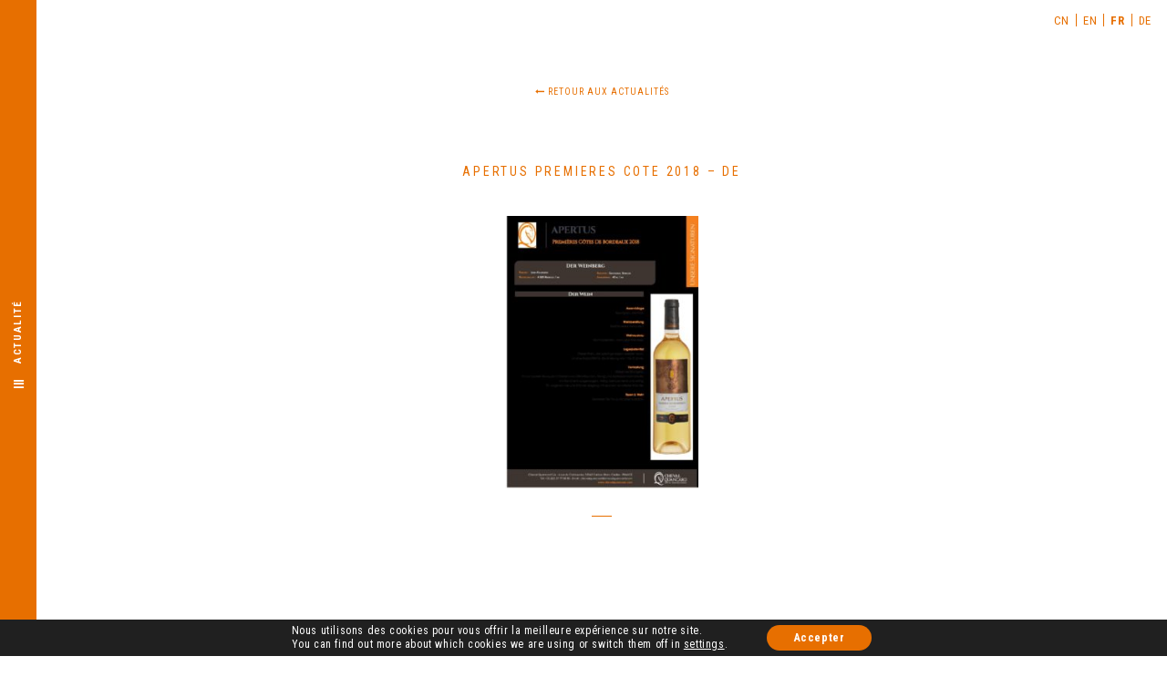

--- FILE ---
content_type: text/html; charset=UTF-8
request_url: https://www.chevalquancard.com/apertus-premieres-cote-2018-de-2/
body_size: 9497
content:
<!doctype html>
<html lang="fr-FR" class="no-js">
	<head>
		<meta charset="UTF-8">
		<title>APERTUS PREMIERES COTE 2018 - DE - Cheval Quancard, Grands vins de Bordeaux</title>

		<link href="//www.google-analytics.com" rel="dns-prefetch">
        <link href="https://www.chevalquancard.com/wp-content/themes/cheval-quancard/img/icons/favicon.ico" rel="shortcut icon">

		<meta http-equiv="X-UA-Compatible" content="IE=edge,chrome=1">
		<meta name="viewport" content="width=device-width, initial-scale=1.0">
		<meta name="description" content="">

		<meta name='robots' content='index, follow, max-image-preview:large, max-snippet:-1, max-video-preview:-1' />
<link rel="alternate" hreflang="cn" href="https://www.chevalquancard.com/apertus-premieres-cote-2018-de-2-2/?lang=zh-hans" />
<link rel="alternate" hreflang="en" href="https://www.chevalquancard.com/apertus-premieres-cote-2018-de-2-2/?lang=en" />
<link rel="alternate" hreflang="fr" href="https://www.chevalquancard.com/apertus-premieres-cote-2018-de-2/" />
<link rel="alternate" hreflang="de" href="https://www.chevalquancard.com/?attachment_id=4153&#038;lang=de" />
<link rel="alternate" hreflang="x-default" href="https://www.chevalquancard.com/apertus-premieres-cote-2018-de-2/" />

	<!-- This site is optimized with the Yoast SEO plugin v20.6 - https://yoast.com/wordpress/plugins/seo/ -->
	<link rel="canonical" href="https://www.chevalquancard.com/apertus-premieres-cote-2018-de-2/" />
	<meta property="og:locale" content="fr_FR" />
	<meta property="og:type" content="article" />
	<meta property="og:title" content="APERTUS PREMIERES COTE 2018 - DE - Cheval Quancard, Grands vins de Bordeaux" />
	<meta property="og:url" content="https://www.chevalquancard.com/apertus-premieres-cote-2018-de-2/" />
	<meta property="og:site_name" content="Cheval Quancard, Grands vins de Bordeaux" />
	<meta name="twitter:card" content="summary_large_image" />
	<script type="application/ld+json" class="yoast-schema-graph">{"@context":"https://schema.org","@graph":[{"@type":"WebPage","@id":"https://www.chevalquancard.com/apertus-premieres-cote-2018-de-2/","url":"https://www.chevalquancard.com/apertus-premieres-cote-2018-de-2/","name":"APERTUS PREMIERES COTE 2018 - DE - Cheval Quancard, Grands vins de Bordeaux","isPartOf":{"@id":"https://www.chevalquancard.com/#website"},"primaryImageOfPage":{"@id":"https://www.chevalquancard.com/apertus-premieres-cote-2018-de-2/#primaryimage"},"image":{"@id":"https://www.chevalquancard.com/apertus-premieres-cote-2018-de-2/#primaryimage"},"thumbnailUrl":"https://www.chevalquancard.com/wp-content/uploads/2020/07/APERTUS-PREMIERES-COTE-2018-DE-pdf.jpg","datePublished":"2020-07-21T12:52:21+00:00","dateModified":"2020-07-21T12:52:21+00:00","breadcrumb":{"@id":"https://www.chevalquancard.com/apertus-premieres-cote-2018-de-2/#breadcrumb"},"inLanguage":"fr-FR","potentialAction":[{"@type":"ReadAction","target":["https://www.chevalquancard.com/apertus-premieres-cote-2018-de-2/"]}]},{"@type":"ImageObject","inLanguage":"fr-FR","@id":"https://www.chevalquancard.com/apertus-premieres-cote-2018-de-2/#primaryimage","url":"https://www.chevalquancard.com/wp-content/uploads/2020/07/APERTUS-PREMIERES-COTE-2018-DE-pdf.jpg","contentUrl":"https://www.chevalquancard.com/wp-content/uploads/2020/07/APERTUS-PREMIERES-COTE-2018-DE-pdf.jpg"},{"@type":"BreadcrumbList","@id":"https://www.chevalquancard.com/apertus-premieres-cote-2018-de-2/#breadcrumb","itemListElement":[{"@type":"ListItem","position":1,"name":"Accueil","item":"https://www.chevalquancard.com/"},{"@type":"ListItem","position":2,"name":"APERTUS PREMIERES COTE 2018 &#8211; DE"}]},{"@type":"WebSite","@id":"https://www.chevalquancard.com/#website","url":"https://www.chevalquancard.com/","name":"Cheval Quancard, Grands vins de Bordeaux","description":"","potentialAction":[{"@type":"SearchAction","target":{"@type":"EntryPoint","urlTemplate":"https://www.chevalquancard.com/?s={search_term_string}"},"query-input":"required name=search_term_string"}],"inLanguage":"fr-FR"}]}</script>
	<!-- / Yoast SEO plugin. -->


<link rel='dns-prefetch' href='//ajax.googleapis.com' />
<link rel='dns-prefetch' href='//maps.googleapis.com' />
<link rel='dns-prefetch' href='//fonts.googleapis.com' />
<script type="text/javascript">
window._wpemojiSettings = {"baseUrl":"https:\/\/s.w.org\/images\/core\/emoji\/14.0.0\/72x72\/","ext":".png","svgUrl":"https:\/\/s.w.org\/images\/core\/emoji\/14.0.0\/svg\/","svgExt":".svg","source":{"concatemoji":"https:\/\/www.chevalquancard.com\/wp-includes\/js\/wp-emoji-release.min.js"}};
/*! This file is auto-generated */
!function(e,a,t){var n,r,o,i=a.createElement("canvas"),p=i.getContext&&i.getContext("2d");function s(e,t){p.clearRect(0,0,i.width,i.height),p.fillText(e,0,0);e=i.toDataURL();return p.clearRect(0,0,i.width,i.height),p.fillText(t,0,0),e===i.toDataURL()}function c(e){var t=a.createElement("script");t.src=e,t.defer=t.type="text/javascript",a.getElementsByTagName("head")[0].appendChild(t)}for(o=Array("flag","emoji"),t.supports={everything:!0,everythingExceptFlag:!0},r=0;r<o.length;r++)t.supports[o[r]]=function(e){if(p&&p.fillText)switch(p.textBaseline="top",p.font="600 32px Arial",e){case"flag":return s("\ud83c\udff3\ufe0f\u200d\u26a7\ufe0f","\ud83c\udff3\ufe0f\u200b\u26a7\ufe0f")?!1:!s("\ud83c\uddfa\ud83c\uddf3","\ud83c\uddfa\u200b\ud83c\uddf3")&&!s("\ud83c\udff4\udb40\udc67\udb40\udc62\udb40\udc65\udb40\udc6e\udb40\udc67\udb40\udc7f","\ud83c\udff4\u200b\udb40\udc67\u200b\udb40\udc62\u200b\udb40\udc65\u200b\udb40\udc6e\u200b\udb40\udc67\u200b\udb40\udc7f");case"emoji":return!s("\ud83e\udef1\ud83c\udffb\u200d\ud83e\udef2\ud83c\udfff","\ud83e\udef1\ud83c\udffb\u200b\ud83e\udef2\ud83c\udfff")}return!1}(o[r]),t.supports.everything=t.supports.everything&&t.supports[o[r]],"flag"!==o[r]&&(t.supports.everythingExceptFlag=t.supports.everythingExceptFlag&&t.supports[o[r]]);t.supports.everythingExceptFlag=t.supports.everythingExceptFlag&&!t.supports.flag,t.DOMReady=!1,t.readyCallback=function(){t.DOMReady=!0},t.supports.everything||(n=function(){t.readyCallback()},a.addEventListener?(a.addEventListener("DOMContentLoaded",n,!1),e.addEventListener("load",n,!1)):(e.attachEvent("onload",n),a.attachEvent("onreadystatechange",function(){"complete"===a.readyState&&t.readyCallback()})),(e=t.source||{}).concatemoji?c(e.concatemoji):e.wpemoji&&e.twemoji&&(c(e.twemoji),c(e.wpemoji)))}(window,document,window._wpemojiSettings);
</script>
<style type="text/css">
img.wp-smiley,
img.emoji {
	display: inline !important;
	border: none !important;
	box-shadow: none !important;
	height: 1em !important;
	width: 1em !important;
	margin: 0 0.07em !important;
	vertical-align: -0.1em !important;
	background: none !important;
	padding: 0 !important;
}
</style>
	<link rel='stylesheet' id='wpml-blocks-css' href='https://www.chevalquancard.com/wp-content/plugins/sitepress-multilingual-cms/dist/css/blocks/styles.css' media='all' />
<link rel='stylesheet' id='contact-form-7-css' href='https://www.chevalquancard.com/wp-content/plugins/contact-form-7/includes/css/styles.css' media='all' />
<link rel='stylesheet' id='wpml-legacy-horizontal-list-0-css' href='https://www.chevalquancard.com/wp-content/plugins/sitepress-multilingual-cms/templates/language-switchers/legacy-list-horizontal/style.min.css' media='all' />
<style id='wpml-legacy-horizontal-list-0-inline-css' type='text/css'>
.wpml-ls-statics-shortcode_actions a, .wpml-ls-statics-shortcode_actions .wpml-ls-sub-menu a, .wpml-ls-statics-shortcode_actions .wpml-ls-sub-menu a:link, .wpml-ls-statics-shortcode_actions li:not(.wpml-ls-current-language) .wpml-ls-link, .wpml-ls-statics-shortcode_actions li:not(.wpml-ls-current-language) .wpml-ls-link:link {color:#e76f00;}.wpml-ls-statics-shortcode_actions a, .wpml-ls-statics-shortcode_actions .wpml-ls-sub-menu a:hover,.wpml-ls-statics-shortcode_actions .wpml-ls-sub-menu a:focus, .wpml-ls-statics-shortcode_actions .wpml-ls-sub-menu a:link:hover, .wpml-ls-statics-shortcode_actions .wpml-ls-sub-menu a:link:focus {color:#e76f00;}.wpml-ls-statics-shortcode_actions .wpml-ls-current-language > a {color:#e76f00;}.wpml-ls-statics-shortcode_actions .wpml-ls-current-language:hover>a, .wpml-ls-statics-shortcode_actions .wpml-ls-current-language>a:focus {color:#e76f00;}
</style>
<link rel='stylesheet' id='bootstrap-css' href='https://www.chevalquancard.com/wp-content/themes/cheval-quancard/css/bootstrap.min.css' media='all' />
<link rel='stylesheet' id='font-awesome-css' href='https://www.chevalquancard.com/wp-content/themes/cheval-quancard/css/font-awesome.min.css' media='all' />
<link rel='stylesheet' id='html5blank-css' href='https://www.chevalquancard.com/wp-content/themes/cheval-quancard/style.css' media='all' />
<link rel='stylesheet' id='googleFonts-css' href='https://fonts.googleapis.com/css?family=Crimson+Text%3A400%2C400i%2C600%2C600i%2C700%7CRoboto+Condensed%3A300%2C400%2C700&#038;display=swap' media='all' />
<link rel='stylesheet' id='moove_gdpr_frontend-css' href='https://www.chevalquancard.com/wp-content/plugins/gdpr-cookie-compliance/dist/styles/gdpr-main.css' media='all' />
<style id='moove_gdpr_frontend-inline-css' type='text/css'>
#moove_gdpr_cookie_modal,#moove_gdpr_cookie_info_bar,.gdpr_cookie_settings_shortcode_content{font-family:Nunito,sans-serif}#moove_gdpr_save_popup_settings_button{background-color:#373737;color:#fff}#moove_gdpr_save_popup_settings_button:hover{background-color:#000}#moove_gdpr_cookie_info_bar .moove-gdpr-info-bar-container .moove-gdpr-info-bar-content a.mgbutton,#moove_gdpr_cookie_info_bar .moove-gdpr-info-bar-container .moove-gdpr-info-bar-content button.mgbutton{background-color:#e76f00}#moove_gdpr_cookie_modal .moove-gdpr-modal-content .moove-gdpr-modal-footer-content .moove-gdpr-button-holder a.mgbutton,#moove_gdpr_cookie_modal .moove-gdpr-modal-content .moove-gdpr-modal-footer-content .moove-gdpr-button-holder button.mgbutton,.gdpr_cookie_settings_shortcode_content .gdpr-shr-button.button-green{background-color:#e76f00;border-color:#e76f00}#moove_gdpr_cookie_modal .moove-gdpr-modal-content .moove-gdpr-modal-footer-content .moove-gdpr-button-holder a.mgbutton:hover,#moove_gdpr_cookie_modal .moove-gdpr-modal-content .moove-gdpr-modal-footer-content .moove-gdpr-button-holder button.mgbutton:hover,.gdpr_cookie_settings_shortcode_content .gdpr-shr-button.button-green:hover{background-color:#fff;color:#e76f00}#moove_gdpr_cookie_modal .moove-gdpr-modal-content .moove-gdpr-modal-close i,#moove_gdpr_cookie_modal .moove-gdpr-modal-content .moove-gdpr-modal-close span.gdpr-icon{background-color:#e76f00;border:1px solid #e76f00}#moove_gdpr_cookie_info_bar span.change-settings-button.focus-g,#moove_gdpr_cookie_info_bar span.change-settings-button:focus,#moove_gdpr_cookie_info_bar button.change-settings-button.focus-g,#moove_gdpr_cookie_info_bar button.change-settings-button:focus{-webkit-box-shadow:0 0 1px 3px #e76f00;-moz-box-shadow:0 0 1px 3px #e76f00;box-shadow:0 0 1px 3px #e76f00}#moove_gdpr_cookie_modal .moove-gdpr-modal-content .moove-gdpr-modal-close i:hover,#moove_gdpr_cookie_modal .moove-gdpr-modal-content .moove-gdpr-modal-close span.gdpr-icon:hover,#moove_gdpr_cookie_info_bar span[data-href]>u.change-settings-button{color:#e76f00}#moove_gdpr_cookie_modal .moove-gdpr-modal-content .moove-gdpr-modal-left-content #moove-gdpr-menu li.menu-item-selected a span.gdpr-icon,#moove_gdpr_cookie_modal .moove-gdpr-modal-content .moove-gdpr-modal-left-content #moove-gdpr-menu li.menu-item-selected button span.gdpr-icon{color:inherit}#moove_gdpr_cookie_modal .moove-gdpr-modal-content .moove-gdpr-modal-left-content #moove-gdpr-menu li a span.gdpr-icon,#moove_gdpr_cookie_modal .moove-gdpr-modal-content .moove-gdpr-modal-left-content #moove-gdpr-menu li button span.gdpr-icon{color:inherit}#moove_gdpr_cookie_modal .gdpr-acc-link{line-height:0;font-size:0;color:transparent;position:absolute}#moove_gdpr_cookie_modal .moove-gdpr-modal-content .moove-gdpr-modal-close:hover i,#moove_gdpr_cookie_modal .moove-gdpr-modal-content .moove-gdpr-modal-left-content #moove-gdpr-menu li a,#moove_gdpr_cookie_modal .moove-gdpr-modal-content .moove-gdpr-modal-left-content #moove-gdpr-menu li button,#moove_gdpr_cookie_modal .moove-gdpr-modal-content .moove-gdpr-modal-left-content #moove-gdpr-menu li button i,#moove_gdpr_cookie_modal .moove-gdpr-modal-content .moove-gdpr-modal-left-content #moove-gdpr-menu li a i,#moove_gdpr_cookie_modal .moove-gdpr-modal-content .moove-gdpr-tab-main .moove-gdpr-tab-main-content a:hover,#moove_gdpr_cookie_info_bar.moove-gdpr-dark-scheme .moove-gdpr-info-bar-container .moove-gdpr-info-bar-content a.mgbutton:hover,#moove_gdpr_cookie_info_bar.moove-gdpr-dark-scheme .moove-gdpr-info-bar-container .moove-gdpr-info-bar-content button.mgbutton:hover,#moove_gdpr_cookie_info_bar.moove-gdpr-dark-scheme .moove-gdpr-info-bar-container .moove-gdpr-info-bar-content a:hover,#moove_gdpr_cookie_info_bar.moove-gdpr-dark-scheme .moove-gdpr-info-bar-container .moove-gdpr-info-bar-content button:hover,#moove_gdpr_cookie_info_bar.moove-gdpr-dark-scheme .moove-gdpr-info-bar-container .moove-gdpr-info-bar-content span.change-settings-button:hover,#moove_gdpr_cookie_info_bar.moove-gdpr-dark-scheme .moove-gdpr-info-bar-container .moove-gdpr-info-bar-content button.change-settings-button:hover,#moove_gdpr_cookie_info_bar.moove-gdpr-dark-scheme .moove-gdpr-info-bar-container .moove-gdpr-info-bar-content u.change-settings-button:hover,#moove_gdpr_cookie_info_bar span[data-href]>u.change-settings-button,#moove_gdpr_cookie_info_bar.moove-gdpr-dark-scheme .moove-gdpr-info-bar-container .moove-gdpr-info-bar-content a.mgbutton.focus-g,#moove_gdpr_cookie_info_bar.moove-gdpr-dark-scheme .moove-gdpr-info-bar-container .moove-gdpr-info-bar-content button.mgbutton.focus-g,#moove_gdpr_cookie_info_bar.moove-gdpr-dark-scheme .moove-gdpr-info-bar-container .moove-gdpr-info-bar-content a.focus-g,#moove_gdpr_cookie_info_bar.moove-gdpr-dark-scheme .moove-gdpr-info-bar-container .moove-gdpr-info-bar-content button.focus-g,#moove_gdpr_cookie_info_bar.moove-gdpr-dark-scheme .moove-gdpr-info-bar-container .moove-gdpr-info-bar-content a.mgbutton:focus,#moove_gdpr_cookie_info_bar.moove-gdpr-dark-scheme .moove-gdpr-info-bar-container .moove-gdpr-info-bar-content button.mgbutton:focus,#moove_gdpr_cookie_info_bar.moove-gdpr-dark-scheme .moove-gdpr-info-bar-container .moove-gdpr-info-bar-content a:focus,#moove_gdpr_cookie_info_bar.moove-gdpr-dark-scheme .moove-gdpr-info-bar-container .moove-gdpr-info-bar-content button:focus,#moove_gdpr_cookie_info_bar.moove-gdpr-dark-scheme .moove-gdpr-info-bar-container .moove-gdpr-info-bar-content span.change-settings-button.focus-g,span.change-settings-button:focus,button.change-settings-button.focus-g,button.change-settings-button:focus,#moove_gdpr_cookie_info_bar.moove-gdpr-dark-scheme .moove-gdpr-info-bar-container .moove-gdpr-info-bar-content u.change-settings-button.focus-g,#moove_gdpr_cookie_info_bar.moove-gdpr-dark-scheme .moove-gdpr-info-bar-container .moove-gdpr-info-bar-content u.change-settings-button:focus{color:#e76f00}#moove_gdpr_cookie_modal.gdpr_lightbox-hide{display:none}
</style>
<script type='text/javascript' src='https://ajax.googleapis.com/ajax/libs/jquery/1.9.1/jquery.min.js' id='jquery-js'></script>
<script type='text/javascript' src='https://www.chevalquancard.com/wp-content/themes/cheval-quancard/js/lib/conditionizr-4.3.0.min.js' id='conditionizr-js'></script>
<script type='text/javascript' src='https://www.chevalquancard.com/wp-content/themes/cheval-quancard/js/lib/modernizr-2.7.1.min.js' id='modernizr-js'></script>
<script type='text/javascript' src='https://www.chevalquancard.com/wp-content/themes/cheval-quancard/js/modernizr.custom.js' id='modernizr-custom-js'></script>
<script type='text/javascript' src='https://maps.googleapis.com/maps/api/js?key=AIzaSyDU9XbW8bv2KD3UXV7ZhV8kLKwHUx7o0F8' id='gmap-js'></script>
<script type='text/javascript' src='https://www.chevalquancard.com/wp-content/themes/cheval-quancard/js/scripts.js' id='html5blankscripts-js'></script>
<link rel="https://api.w.org/" href="https://www.chevalquancard.com/wp-json/" /><link rel="alternate" type="application/json" href="https://www.chevalquancard.com/wp-json/wp/v2/media/4150" /><link rel="alternate" type="application/json+oembed" href="https://www.chevalquancard.com/wp-json/oembed/1.0/embed?url=https%3A%2F%2Fwww.chevalquancard.com%2Fapertus-premieres-cote-2018-de-2%2F" />
<link rel="alternate" type="text/xml+oembed" href="https://www.chevalquancard.com/wp-json/oembed/1.0/embed?url=https%3A%2F%2Fwww.chevalquancard.com%2Fapertus-premieres-cote-2018-de-2%2F&#038;format=xml" />
<meta name="generator" content="WPML ver:4.6.10 stt:59,1,4,3;" />
<meta name="generator" content="Powered by WPBakery Page Builder - drag and drop page builder for WordPress."/>
<meta name="generator" content="Powered by Slider Revolution 6.6.3 - responsive, Mobile-Friendly Slider Plugin for WordPress with comfortable drag and drop interface." />
<script>function setREVStartSize(e){
			//window.requestAnimationFrame(function() {
				window.RSIW = window.RSIW===undefined ? window.innerWidth : window.RSIW;
				window.RSIH = window.RSIH===undefined ? window.innerHeight : window.RSIH;
				try {
					var pw = document.getElementById(e.c).parentNode.offsetWidth,
						newh;
					pw = pw===0 || isNaN(pw) || (e.l=="fullwidth" || e.layout=="fullwidth") ? window.RSIW : pw;
					e.tabw = e.tabw===undefined ? 0 : parseInt(e.tabw);
					e.thumbw = e.thumbw===undefined ? 0 : parseInt(e.thumbw);
					e.tabh = e.tabh===undefined ? 0 : parseInt(e.tabh);
					e.thumbh = e.thumbh===undefined ? 0 : parseInt(e.thumbh);
					e.tabhide = e.tabhide===undefined ? 0 : parseInt(e.tabhide);
					e.thumbhide = e.thumbhide===undefined ? 0 : parseInt(e.thumbhide);
					e.mh = e.mh===undefined || e.mh=="" || e.mh==="auto" ? 0 : parseInt(e.mh,0);
					if(e.layout==="fullscreen" || e.l==="fullscreen")
						newh = Math.max(e.mh,window.RSIH);
					else{
						e.gw = Array.isArray(e.gw) ? e.gw : [e.gw];
						for (var i in e.rl) if (e.gw[i]===undefined || e.gw[i]===0) e.gw[i] = e.gw[i-1];
						e.gh = e.el===undefined || e.el==="" || (Array.isArray(e.el) && e.el.length==0)? e.gh : e.el;
						e.gh = Array.isArray(e.gh) ? e.gh : [e.gh];
						for (var i in e.rl) if (e.gh[i]===undefined || e.gh[i]===0) e.gh[i] = e.gh[i-1];
											
						var nl = new Array(e.rl.length),
							ix = 0,
							sl;
						e.tabw = e.tabhide>=pw ? 0 : e.tabw;
						e.thumbw = e.thumbhide>=pw ? 0 : e.thumbw;
						e.tabh = e.tabhide>=pw ? 0 : e.tabh;
						e.thumbh = e.thumbhide>=pw ? 0 : e.thumbh;
						for (var i in e.rl) nl[i] = e.rl[i]<window.RSIW ? 0 : e.rl[i];
						sl = nl[0];
						for (var i in nl) if (sl>nl[i] && nl[i]>0) { sl = nl[i]; ix=i;}
						var m = pw>(e.gw[ix]+e.tabw+e.thumbw) ? 1 : (pw-(e.tabw+e.thumbw)) / (e.gw[ix]);
						newh =  (e.gh[ix] * m) + (e.tabh + e.thumbh);
					}
					var el = document.getElementById(e.c);
					if (el!==null && el) el.style.height = newh+"px";
					el = document.getElementById(e.c+"_wrapper");
					if (el!==null && el) {
						el.style.height = newh+"px";
						el.style.display = "block";
					}
				} catch(e){
					console.log("Failure at Presize of Slider:" + e)
				}
			//});
		  };</script>
<noscript><style> .wpb_animate_when_almost_visible { opacity: 1; }</style></noscript>		<script>
        // conditionizr.com
        // configure environment tests
        conditionizr.config({
            assets: 'https://www.chevalquancard.com/wp-content/themes/cheval-quancard',
            tests: {}
        });
        </script>

	</head>
	<body class="attachment attachment-template-default single single-attachment postid-4150 attachmentid-4150 attachment-pdf apertus-premieres-cote-2018-de-2 wpb-js-composer js-comp-ver-6.9.0 vc_responsive" data-spy="scroll" data-target="#menu-page">
		<div class="lang-switcher">
<div class="wpml-ls-statics-shortcode_actions wpml-ls wpml-ls-legacy-list-horizontal">
	<ul><li class="wpml-ls-slot-shortcode_actions wpml-ls-item wpml-ls-item-zh-hans wpml-ls-first-item wpml-ls-item-legacy-list-horizontal">
				<a href="https://www.chevalquancard.com/apertus-premieres-cote-2018-de-2-2/?lang=zh-hans" class="wpml-ls-link">
                    <span class="wpml-ls-display">CN</span></a>
			</li><li class="wpml-ls-slot-shortcode_actions wpml-ls-item wpml-ls-item-en wpml-ls-item-legacy-list-horizontal">
				<a href="https://www.chevalquancard.com/apertus-premieres-cote-2018-de-2-2/?lang=en" class="wpml-ls-link">
                    <span class="wpml-ls-display">EN</span></a>
			</li><li class="wpml-ls-slot-shortcode_actions wpml-ls-item wpml-ls-item-fr wpml-ls-current-language wpml-ls-item-legacy-list-horizontal">
				<a href="https://www.chevalquancard.com/apertus-premieres-cote-2018-de-2/" class="wpml-ls-link">
                    <span class="wpml-ls-native">FR</span></a>
			</li><li class="wpml-ls-slot-shortcode_actions wpml-ls-item wpml-ls-item-de wpml-ls-last-item wpml-ls-item-legacy-list-horizontal">
				<a href="https://www.chevalquancard.com/?attachment_id=4153&amp;lang=de" class="wpml-ls-link">
                    <span class="wpml-ls-display">DE</span></a>
			</li></ul>
</div>
</div>
		<header>
			<div class="menu-bar"><div id="menu-page">
	<span>Actualité</span>
</div>
<i class="fa fa-bars" aria-hidden="true"></i>			</div>

			<div class="logo-menu">
				<div class="logo">
					<a href="https://www.chevalquancard.com">
						<img src="https://www.chevalquancard.com/wp-content/themes/cheval-quancard/img/logo-cheval-quancard-menu-01.svg" alt="Logo">
					</a>
				</div>

				<nav class="nav-menu">
					<ul><li id="menu-item-1495" class="menu-item menu-item-type-post_type menu-item-object-page menu-item-has-children menu-item-1495"><a href="https://www.chevalquancard.com/cheval-quancard/">Notre Maison</a>
<ul class="sub-menu">
	<li id="menu-item-1439" class="myHash menu-item menu-item-type-custom menu-item-object-custom menu-item-1439"><a href="https://www.chevalquancard.com/cheval-quancard/#histoire">Notre Histoire</a></li>
	<li id="menu-item-1438" class="myHash menu-item menu-item-type-custom menu-item-object-custom menu-item-1438"><a href="https://www.chevalquancard.com/cheval-quancard/#environnement">Environnement</a></li>
	<li id="menu-item-1437" class="myHash menu-item menu-item-type-custom menu-item-object-custom menu-item-1437"><a href="https://www.chevalquancard.com/cheval-quancard/#savoir-faire">Notre Savoir-Faire</a></li>
	<li id="menu-item-1436" class="myHash menu-item menu-item-type-custom menu-item-object-custom menu-item-1436"><a href="https://www.chevalquancard.com/cheval-quancard/#marches">Nos Marchés</a></li>
	<li id="menu-item-1435" class="myHash menu-item menu-item-type-custom menu-item-object-custom menu-item-1435"><a href="https://www.chevalquancard.com/cheval-quancard/#notre-cave">Notre Cave</a></li>
</ul>
</li>
<li id="menu-item-1498" class="menu-item menu-item-type-post_type menu-item-object-page menu-item-1498"><a href="https://www.chevalquancard.com/nos-chateaux/">Nos Domaines</a></li>
<li id="menu-item-1499" class="menu-item menu-item-type-post_type menu-item-object-page menu-item-has-children menu-item-1499"><a href="https://www.chevalquancard.com/nos-vins/">Nos Vins</a>
<ul class="sub-menu">
	<li id="menu-item-1440" class="menu-item menu-item-type-custom menu-item-object-custom menu-item-1440"><a href="https://www.chevalquancard.com/nos-vins/#nos-chateaux">Nos Châteaux</a></li>
	<li id="menu-item-1441" class="menu-item menu-item-type-custom menu-item-object-custom menu-item-1441"><a href="https://www.chevalquancard.com/nos-vins/#nos-marques">Nos Signatures</a></li>
	<li id="menu-item-1442" class="menu-item menu-item-type-custom menu-item-object-custom menu-item-1442"><a href="https://www.chevalquancard.com/nos-vins/#selection">Nos Sélections Partenaires</a></li>
	<li id="menu-item-1443" class="menu-item menu-item-type-custom menu-item-object-custom menu-item-1443"><a href="https://www.chevalquancard.com/nos-vins/#grands-crus">Les Crus Classés</a></li>
</ul>
</li>
<li id="menu-item-1496" class="menu-item menu-item-type-post_type menu-item-object-page menu-item-1496"><a href="https://www.chevalquancard.com/linstant-quancard/">Nos Émotions</a></li>
<li id="menu-item-3850" class="menu-item menu-item-type-custom menu-item-object-custom menu-item-3850"><a href="https://lacavechevalquancard.com/">Notre Cave</a></li>
<li id="menu-item-1500" class="menu-item menu-item-type-post_type menu-item-object-page menu-item-1500"><a href="https://www.chevalquancard.com/actualites/">Nos Actualités</a></li>
</ul>				</nav>

				<div class="actu">
					<div class="actu-name">A la une</div><div class="actu-block"><a href="https://www.chevalquancard.com/cheval-quancard-a-shanghai/"><p class="title">Cuvée Clémence à Shanghai !</p></a><p>Notre Cuvée Clémence a eu l&rsquo;honneur d&rsquo;être dégustée lors du dîner organisé (...)</p><a class="more" href="https://www.chevalquancard.com/cheval-quancard-a-shanghai/">En savoir +</a></div>				</div>

				<nav class="header-footer">
					<ul id="menu-menu-bas" class="menu"><li id="menu-item-32" class="menu-item menu-item-type-post_type menu-item-object-page menu-item-32"><a target="_blank" rel="noopener" href="https://www.chevalquancard.com/nous-contacter/">Nous Contacter<span class="separator">-</span></a></li>
<li id="menu-item-6010" class="menu-item menu-item-type-custom menu-item-object-custom menu-item-6010"><a target="_blank" rel="noopener" href="https://acrobat.adobe.com/id/urn:aaid:sc:EU:87b1ed9a-867e-4545-bb3e-a337a123f24b">Conditions générales de vente<span class="separator">-</span></a></li>
<li id="menu-item-33" class="menu-item menu-item-type-post_type menu-item-object-page menu-item-33"><a target="_blank" rel="noopener" href="https://www.chevalquancard.com/mentions-legales/">Mentions Légales<span class="separator">-</span></a></li>
</ul>				</nav>
			</div>
		</header>
	<section>

	
		<article id="post-4150" class="fullHeightMin single-flex post-4150 attachment type-attachment status-inherit hentry">
			<div class="col-sm-2 hidden-xs"></div>
			<div class="single-text col-sm-8 col-xs-12">

				<div class="actualite-link">
					<a href="https://www.chevalquancard.com/actualites/"><i class="fa fa-long-arrow-left" aria-hidden="true"></i> Retour aux actualités </a>
					</div>

				<!--<span class="date">21/07/2020</span>-->
				<h1>APERTUS PREMIERES COTE 2018 &#8211; DE</h1>

				<div class="contenu">
					<p class="attachment"><a href='https://www.chevalquancard.com/wp-content/uploads/2020/07/APERTUS-PREMIERES-COTE-2018-DE.pdf'><img width="212" height="300" src="https://www.chevalquancard.com/wp-content/uploads/2020/07/APERTUS-PREMIERES-COTE-2018-DE-pdf-250x354.jpg" class="attachment-medium size-medium" alt="" decoding="async" loading="lazy" /></a></p>
				</div>
				
				<div class="next-link"></div>

			</div>
			<div class="col-sm-2 hidden-xs"></div>
			<!--<div class="single-img col-sm-6 col-xs-12">
							</div>-->

		</article>

	
	
	</section>

	<footer class="clearfix">
	<div class="container">
		<div class="footer-logo col-md-8 col-sm-6 col-xs-12">
			<div id="media_image-4" class="widget_media_image"><img src="https://www.chevalquancard.com/wp-content/uploads/2019/09/logo-cheval-quancard-footer-01.svg" class="image wp-image-774  attachment-full size-full" alt="" decoding="async" loading="lazy" style="max-width: 100%; height: auto;" /></div><div id="custom_html-2" class="widget_text widget_custom_html"><div class="textwidget custom-html-widget"><div id="media_image-5" class="widget_media_image"><a href="https://fondation.laciteduvin.com/fr/les-mecenes-de-la-cite-du-vin/mecenes-batisseurs/cheval-quancard" target="_blank" rel="noopener"><img src="https://www.chevalquancard.com/wp-content/uploads/2019/09/logo-cite-vin-footer-02-01.svg" class="image wp-image-776  attachment-full size-full" alt="" style="max-width: 100%; height: auto;"></a></div></div></div>		</div>
		<div class="link col-md-2 col-sm-3 col-xs-12">
			<ul id="menu-menu-footer" class="menu"><li id="menu-item-1488" class="menu-item menu-item-type-post_type menu-item-object-page menu-item-1488"><a href="https://www.chevalquancard.com/cheval-quancard/">Notre Maison</a></li>
<li id="menu-item-1491" class="menu-item menu-item-type-post_type menu-item-object-page menu-item-1491"><a href="https://www.chevalquancard.com/linstant-quancard/">L&rsquo;instant Quancard</a></li>
<li id="menu-item-1490" class="menu-item menu-item-type-post_type menu-item-object-page menu-item-1490"><a href="https://www.chevalquancard.com/nos-chateaux/">Nos Châteaux</a></li>
<li id="menu-item-1492" class="menu-item menu-item-type-post_type menu-item-object-page menu-item-1492"><a href="https://www.chevalquancard.com/nos-vins/">Nos Vins</a></li>
<li id="menu-item-1489" class="menu-item menu-item-type-post_type menu-item-object-page menu-item-1489"><a href="https://www.chevalquancard.com/actualites/">Actualités</a></li>
</ul>		</div>
		<div class="link-social col-md-2 col-sm-3 col-xs-12">
			<ul id="menu-footer-second" class="menu"><li id="menu-item-109" class="menu-item menu-item-type-post_type menu-item-object-page menu-item-109"><a href="https://www.chevalquancard.com/nous-contacter/"><span>Nous Contacter</span></a></li>
<li id="menu-item-286" class="menu-item menu-item-type-post_type menu-item-object-page menu-item-286"><a href="https://www.chevalquancard.com/partenaires/"><span>Partenaires</span></a></li>
<li id="menu-item-110" class="menu-item menu-item-type-post_type menu-item-object-page menu-item-110"><a href="https://www.chevalquancard.com/mentions-legales/"><span>Mentions Légales &#038; Crédits</span></a></li>
<li id="menu-item-6009" class="menu-item menu-item-type-custom menu-item-object-custom menu-item-6009"><a href="https://www.chevalquancard.com/wp-content/uploads/2022/12/CGV-CHEVAL-QUANCARD-2023.pdf"><span>Conditions générales de vente</span></a></li>
<li id="menu-item-111" class="facebook menu-item menu-item-type-custom menu-item-object-custom menu-item-111"><a target="_blank" rel="noopener" href="https://www.facebook.com/Cheval-Quancard-1513656551988641/"><span>Facebook</span></a></li>
<li id="menu-item-726" class="linkedin menu-item menu-item-type-custom menu-item-object-custom menu-item-726"><a target="_blank" rel="noopener" href="https://fr.linkedin.com/company/cheval-quancard"><span>Linkedin</span></a></li>
</ul>		</div>
		<div class="copyright col-xs-12">
			<div id="text-3" class="widget_text">			<div class="textwidget"><p>Copyright Cheval Quancard, Tous droits réservés &#8211; L’abus d’alcool est dangereux pour la santé</p>
</div>
		</div>		</div>
	</div>
</footer>

		
		<script>
			window.RS_MODULES = window.RS_MODULES || {};
			window.RS_MODULES.modules = window.RS_MODULES.modules || {};
			window.RS_MODULES.waiting = window.RS_MODULES.waiting || [];
			window.RS_MODULES.defered = false;
			window.RS_MODULES.moduleWaiting = window.RS_MODULES.moduleWaiting || {};
			window.RS_MODULES.type = 'compiled';
		</script>
		
  <!--copyscapeskip-->
  <aside id="moove_gdpr_cookie_info_bar" class="moove-gdpr-info-bar-hidden moove-gdpr-align-center moove-gdpr-dark-scheme gdpr_infobar_postion_bottom" aria-label="GDPR Cookie Banner" style="display: none;">
    <div class="moove-gdpr-info-bar-container">
      <div class="moove-gdpr-info-bar-content">
        
<div class="moove-gdpr-cookie-notice">
  <p>Nous utilisons des cookies pour vous offrir la meilleure expérience sur notre site.</p><p>You can find out more about which cookies we are using or switch them off in <button  data-href="#moove_gdpr_cookie_modal" class="change-settings-button">settings</button>.</p></div>
<!--  .moove-gdpr-cookie-notice -->        
<div class="moove-gdpr-button-holder">
		  <button class="mgbutton moove-gdpr-infobar-allow-all gdpr-fbo-0" aria-label="Accepter" >Accepter</button>
	  </div>
<!--  .button-container -->      </div>
      <!-- moove-gdpr-info-bar-content -->
    </div>
    <!-- moove-gdpr-info-bar-container -->
  </aside>
  <!-- #moove_gdpr_cookie_info_bar -->
  <!--/copyscapeskip-->
<link rel='stylesheet' id='rs-plugin-settings-css' href='https://www.chevalquancard.com/wp-content/plugins/revslider/public/assets/css/rs6.css' media='all' />
<style id='rs-plugin-settings-inline-css' type='text/css'>
#rs-demo-id {}
</style>
<script type='text/javascript' src='https://www.chevalquancard.com/wp-content/themes/cheval-quancard/js/scrollspy.js' id='scrollspy-js'></script>
<script type='text/javascript' src='https://www.chevalquancard.com/wp-content/themes/cheval-quancard/js/grid.js' id='grid-js'></script>
<script type='text/javascript' src='https://www.chevalquancard.com/wp-content/plugins/contact-form-7/includes/swv/js/index.js' id='swv-js'></script>
<script type='text/javascript' id='contact-form-7-js-extra'>
/* <![CDATA[ */
var wpcf7 = {"api":{"root":"https:\/\/www.chevalquancard.com\/wp-json\/","namespace":"contact-form-7\/v1"}};
/* ]]> */
</script>
<script type='text/javascript' src='https://www.chevalquancard.com/wp-content/plugins/contact-form-7/includes/js/index.js' id='contact-form-7-js'></script>
<script type='text/javascript' src='https://www.chevalquancard.com/wp-content/plugins/revslider/public/assets/js/rbtools.min.js' async id='tp-tools-js'></script>
<script type='text/javascript' src='https://www.chevalquancard.com/wp-content/plugins/revslider/public/assets/js/rs6.min.js' async id='revmin-js'></script>
<script type='text/javascript' src='https://www.google.com/recaptcha/api.js?render=6LeDqsIUAAAAAKzmBW8k6A2UHqHaFbIer6kS8sxf' id='google-recaptcha-js'></script>
<script type='text/javascript' src='https://www.chevalquancard.com/wp-includes/js/dist/vendor/wp-polyfill-inert.min.js' id='wp-polyfill-inert-js'></script>
<script type='text/javascript' src='https://www.chevalquancard.com/wp-includes/js/dist/vendor/regenerator-runtime.min.js' id='regenerator-runtime-js'></script>
<script type='text/javascript' src='https://www.chevalquancard.com/wp-includes/js/dist/vendor/wp-polyfill.min.js' id='wp-polyfill-js'></script>
<script type='text/javascript' id='wpcf7-recaptcha-js-extra'>
/* <![CDATA[ */
var wpcf7_recaptcha = {"sitekey":"6LeDqsIUAAAAAKzmBW8k6A2UHqHaFbIer6kS8sxf","actions":{"homepage":"homepage","contactform":"contactform"}};
/* ]]> */
</script>
<script type='text/javascript' src='https://www.chevalquancard.com/wp-content/plugins/contact-form-7/modules/recaptcha/index.js' id='wpcf7-recaptcha-js'></script>
<script type='text/javascript' id='moove_gdpr_frontend-js-extra'>
/* <![CDATA[ */
var moove_frontend_gdpr_scripts = {"ajaxurl":"https:\/\/www.chevalquancard.com\/wp-admin\/admin-ajax.php","post_id":"4150","plugin_dir":"https:\/\/www.chevalquancard.com\/wp-content\/plugins\/gdpr-cookie-compliance","show_icons":"all","is_page":"","ajax_cookie_removal":"false","strict_init":"1","enabled_default":{"third_party":0,"advanced":0},"geo_location":"false","force_reload":"false","is_single":"1","hide_save_btn":"false","current_user":"0","cookie_expiration":"365","script_delay":"2000","close_btn_action":"1","close_btn_rdr":"","scripts_defined":"{\"cache\":true,\"header\":\"\",\"body\":\"\",\"footer\":\"\",\"thirdparty\":{\"header\":\"\",\"body\":\"\",\"footer\":\"\"},\"advanced\":{\"header\":\"\",\"body\":\"\",\"footer\":\"\"}}","gdpr_scor":"true","wp_lang":"_fr","wp_consent_api":"false"};
/* ]]> */
</script>
<script type='text/javascript' src='https://www.chevalquancard.com/wp-content/plugins/gdpr-cookie-compliance/dist/scripts/main.js' id='moove_gdpr_frontend-js'></script>
<script type='text/javascript' id='moove_gdpr_frontend-js-after'>
var gdpr_consent__strict = "false"
var gdpr_consent__thirdparty = "false"
var gdpr_consent__advanced = "false"
var gdpr_consent__cookies = ""
</script>

    
  <!--copyscapeskip-->
  <!-- V1 -->
  <div id="moove_gdpr_cookie_modal" class="gdpr_lightbox-hide" role="complementary" aria-label="GDPR Settings Screen">
    <div class="moove-gdpr-modal-content moove-clearfix logo-position-left moove_gdpr_modal_theme_v1">
          
        <button class="moove-gdpr-modal-close" aria-label="Close GDPR Cookie Settings">
          <span class="gdpr-sr-only">Close GDPR Cookie Settings</span>
          <span class="gdpr-icon moovegdpr-arrow-close"></span>
        </button>
            <div class="moove-gdpr-modal-left-content">
        
<div class="moove-gdpr-company-logo-holder">
  <img src="https://www.chevalquancard.com/wp-content/plugins/gdpr-cookie-compliance/dist/images/gdpr-logo.png" alt="Cheval Quancard, Grands vins de Bordeaux"   width="350"  height="233"  class="img-responsive" />
</div>
<!--  .moove-gdpr-company-logo-holder -->        <ul id="moove-gdpr-menu">
          
<li class="menu-item-on menu-item-privacy_overview menu-item-selected">
  <button data-href="#privacy_overview" class="moove-gdpr-tab-nav" aria-label="Résumé de la politique de confidentialité">
    <span class="gdpr-nav-tab-title">Résumé de la politique de confidentialité</span>
  </button>
</li>

  <li class="menu-item-strict-necessary-cookies menu-item-off">
    <button data-href="#strict-necessary-cookies" class="moove-gdpr-tab-nav" aria-label="Cookies strictement nécessaires">
      <span class="gdpr-nav-tab-title">Cookies strictement nécessaires</span>
    </button>
  </li>




        </ul>
        
<div class="moove-gdpr-branding-cnt">
  		<a href="https://wordpress.org/plugins/gdpr-cookie-compliance/" rel="noopener noreferrer" target="_blank" class='moove-gdpr-branding'>Powered by&nbsp; <span>GDPR Cookie Compliance</span></a>
		</div>
<!--  .moove-gdpr-branding -->      </div>
      <!--  .moove-gdpr-modal-left-content -->
      <div class="moove-gdpr-modal-right-content">
        <div class="moove-gdpr-modal-title">
           
        </div>
        <!-- .moove-gdpr-modal-ritle -->
        <div class="main-modal-content">

          <div class="moove-gdpr-tab-content">
            
<div id="privacy_overview" class="moove-gdpr-tab-main">
      <span class="tab-title">Résumé de la politique de confidentialité</span>
    <div class="moove-gdpr-tab-main-content">
  	<p>Ce site utilise des cookies afin que nous puissions vous fournir la meilleure expérience utilisateur possible. Les informations sur les cookies sont stockées dans votre navigateur et remplissent des fonctions telles que vous reconnaître lorsque vous revenez sur notre site Web et aider notre équipe à comprendre les sections du site que vous trouvez les plus intéressantes et utiles.</p>
  	  </div>
  <!--  .moove-gdpr-tab-main-content -->

</div>
<!-- #privacy_overview -->            
  <div id="strict-necessary-cookies" class="moove-gdpr-tab-main" style="display:none">
    <span class="tab-title">Cookies strictement nécessaires</span>
    <div class="moove-gdpr-tab-main-content">
      <p>Cette option doit être activée à tout moment afin que nous puissions enregistrer vos préférences pour les réglages de cookie.</p>
      <div class="moove-gdpr-status-bar ">
        <div class="gdpr-cc-form-wrap">
          <div class="gdpr-cc-form-fieldset">
            <label class="cookie-switch" for="moove_gdpr_strict_cookies">    
              <span class="gdpr-sr-only">Enable or Disable Cookies</span>        
              <input type="checkbox" aria-label="Cookies strictement nécessaires"  value="check" name="moove_gdpr_strict_cookies" id="moove_gdpr_strict_cookies">
              <span class="cookie-slider cookie-round" data-text-enable="Activé" data-text-disabled="Désactivé"></span>
            </label>
          </div>
          <!-- .gdpr-cc-form-fieldset -->
        </div>
        <!-- .gdpr-cc-form-wrap -->
      </div>
      <!-- .moove-gdpr-status-bar -->
              <div class="moove-gdpr-strict-warning-message" style="margin-top: 10px;">
          <p>Si vous désactivez ce cookie, nous ne pourrons pas enregistrer vos préférences. Cela signifie que chaque fois que vous visitez ce site, vous devrez activer ou désactiver à nouveau les cookies.</p>
        </div>
        <!--  .moove-gdpr-tab-main-content -->
                                              
    </div>
    <!--  .moove-gdpr-tab-main-content -->
  </div>
  <!-- #strict-necesarry-cookies -->
            
            
            
          </div>
          <!--  .moove-gdpr-tab-content -->
        </div>
        <!--  .main-modal-content -->
        <div class="moove-gdpr-modal-footer-content">
          <div class="moove-gdpr-button-holder">
			  		<button class="mgbutton moove-gdpr-modal-allow-all button-visible" aria-label="Tout activer">Tout activer</button>
		  					<button class="mgbutton moove-gdpr-modal-save-settings button-visible" aria-label="Enregistrer les réglages">Enregistrer les réglages</button>
				</div>
<!--  .moove-gdpr-button-holder -->        </div>
        <!--  .moove-gdpr-modal-footer-content -->
      </div>
      <!--  .moove-gdpr-modal-right-content -->

      <div class="moove-clearfix"></div>

    </div>
    <!--  .moove-gdpr-modal-content -->
  </div>
  <!-- #moove_gdpr_cookie_modal -->
  <!--/copyscapeskip-->
		<!-- Global site tag (gtag.js) - Google Analytics -->
		<script async src="https://www.googletagmanager.com/gtag/js?id=UA-152514062-1"></script>
		<script>
		  window.dataLayer = window.dataLayer || [];
		  function gtag(){dataLayer.push(arguments);}
		  gtag('js', new Date());

		  gtag('config', 'UA-152514062-1');
		</script>
		
	</body>
</html>


--- FILE ---
content_type: text/html; charset=utf-8
request_url: https://www.google.com/recaptcha/api2/anchor?ar=1&k=6LeDqsIUAAAAAKzmBW8k6A2UHqHaFbIer6kS8sxf&co=aHR0cHM6Ly93d3cuY2hldmFscXVhbmNhcmQuY29tOjQ0Mw..&hl=en&v=PoyoqOPhxBO7pBk68S4YbpHZ&size=invisible&anchor-ms=20000&execute-ms=30000&cb=ilhxpws7odhz
body_size: 48530
content:
<!DOCTYPE HTML><html dir="ltr" lang="en"><head><meta http-equiv="Content-Type" content="text/html; charset=UTF-8">
<meta http-equiv="X-UA-Compatible" content="IE=edge">
<title>reCAPTCHA</title>
<style type="text/css">
/* cyrillic-ext */
@font-face {
  font-family: 'Roboto';
  font-style: normal;
  font-weight: 400;
  font-stretch: 100%;
  src: url(//fonts.gstatic.com/s/roboto/v48/KFO7CnqEu92Fr1ME7kSn66aGLdTylUAMa3GUBHMdazTgWw.woff2) format('woff2');
  unicode-range: U+0460-052F, U+1C80-1C8A, U+20B4, U+2DE0-2DFF, U+A640-A69F, U+FE2E-FE2F;
}
/* cyrillic */
@font-face {
  font-family: 'Roboto';
  font-style: normal;
  font-weight: 400;
  font-stretch: 100%;
  src: url(//fonts.gstatic.com/s/roboto/v48/KFO7CnqEu92Fr1ME7kSn66aGLdTylUAMa3iUBHMdazTgWw.woff2) format('woff2');
  unicode-range: U+0301, U+0400-045F, U+0490-0491, U+04B0-04B1, U+2116;
}
/* greek-ext */
@font-face {
  font-family: 'Roboto';
  font-style: normal;
  font-weight: 400;
  font-stretch: 100%;
  src: url(//fonts.gstatic.com/s/roboto/v48/KFO7CnqEu92Fr1ME7kSn66aGLdTylUAMa3CUBHMdazTgWw.woff2) format('woff2');
  unicode-range: U+1F00-1FFF;
}
/* greek */
@font-face {
  font-family: 'Roboto';
  font-style: normal;
  font-weight: 400;
  font-stretch: 100%;
  src: url(//fonts.gstatic.com/s/roboto/v48/KFO7CnqEu92Fr1ME7kSn66aGLdTylUAMa3-UBHMdazTgWw.woff2) format('woff2');
  unicode-range: U+0370-0377, U+037A-037F, U+0384-038A, U+038C, U+038E-03A1, U+03A3-03FF;
}
/* math */
@font-face {
  font-family: 'Roboto';
  font-style: normal;
  font-weight: 400;
  font-stretch: 100%;
  src: url(//fonts.gstatic.com/s/roboto/v48/KFO7CnqEu92Fr1ME7kSn66aGLdTylUAMawCUBHMdazTgWw.woff2) format('woff2');
  unicode-range: U+0302-0303, U+0305, U+0307-0308, U+0310, U+0312, U+0315, U+031A, U+0326-0327, U+032C, U+032F-0330, U+0332-0333, U+0338, U+033A, U+0346, U+034D, U+0391-03A1, U+03A3-03A9, U+03B1-03C9, U+03D1, U+03D5-03D6, U+03F0-03F1, U+03F4-03F5, U+2016-2017, U+2034-2038, U+203C, U+2040, U+2043, U+2047, U+2050, U+2057, U+205F, U+2070-2071, U+2074-208E, U+2090-209C, U+20D0-20DC, U+20E1, U+20E5-20EF, U+2100-2112, U+2114-2115, U+2117-2121, U+2123-214F, U+2190, U+2192, U+2194-21AE, U+21B0-21E5, U+21F1-21F2, U+21F4-2211, U+2213-2214, U+2216-22FF, U+2308-230B, U+2310, U+2319, U+231C-2321, U+2336-237A, U+237C, U+2395, U+239B-23B7, U+23D0, U+23DC-23E1, U+2474-2475, U+25AF, U+25B3, U+25B7, U+25BD, U+25C1, U+25CA, U+25CC, U+25FB, U+266D-266F, U+27C0-27FF, U+2900-2AFF, U+2B0E-2B11, U+2B30-2B4C, U+2BFE, U+3030, U+FF5B, U+FF5D, U+1D400-1D7FF, U+1EE00-1EEFF;
}
/* symbols */
@font-face {
  font-family: 'Roboto';
  font-style: normal;
  font-weight: 400;
  font-stretch: 100%;
  src: url(//fonts.gstatic.com/s/roboto/v48/KFO7CnqEu92Fr1ME7kSn66aGLdTylUAMaxKUBHMdazTgWw.woff2) format('woff2');
  unicode-range: U+0001-000C, U+000E-001F, U+007F-009F, U+20DD-20E0, U+20E2-20E4, U+2150-218F, U+2190, U+2192, U+2194-2199, U+21AF, U+21E6-21F0, U+21F3, U+2218-2219, U+2299, U+22C4-22C6, U+2300-243F, U+2440-244A, U+2460-24FF, U+25A0-27BF, U+2800-28FF, U+2921-2922, U+2981, U+29BF, U+29EB, U+2B00-2BFF, U+4DC0-4DFF, U+FFF9-FFFB, U+10140-1018E, U+10190-1019C, U+101A0, U+101D0-101FD, U+102E0-102FB, U+10E60-10E7E, U+1D2C0-1D2D3, U+1D2E0-1D37F, U+1F000-1F0FF, U+1F100-1F1AD, U+1F1E6-1F1FF, U+1F30D-1F30F, U+1F315, U+1F31C, U+1F31E, U+1F320-1F32C, U+1F336, U+1F378, U+1F37D, U+1F382, U+1F393-1F39F, U+1F3A7-1F3A8, U+1F3AC-1F3AF, U+1F3C2, U+1F3C4-1F3C6, U+1F3CA-1F3CE, U+1F3D4-1F3E0, U+1F3ED, U+1F3F1-1F3F3, U+1F3F5-1F3F7, U+1F408, U+1F415, U+1F41F, U+1F426, U+1F43F, U+1F441-1F442, U+1F444, U+1F446-1F449, U+1F44C-1F44E, U+1F453, U+1F46A, U+1F47D, U+1F4A3, U+1F4B0, U+1F4B3, U+1F4B9, U+1F4BB, U+1F4BF, U+1F4C8-1F4CB, U+1F4D6, U+1F4DA, U+1F4DF, U+1F4E3-1F4E6, U+1F4EA-1F4ED, U+1F4F7, U+1F4F9-1F4FB, U+1F4FD-1F4FE, U+1F503, U+1F507-1F50B, U+1F50D, U+1F512-1F513, U+1F53E-1F54A, U+1F54F-1F5FA, U+1F610, U+1F650-1F67F, U+1F687, U+1F68D, U+1F691, U+1F694, U+1F698, U+1F6AD, U+1F6B2, U+1F6B9-1F6BA, U+1F6BC, U+1F6C6-1F6CF, U+1F6D3-1F6D7, U+1F6E0-1F6EA, U+1F6F0-1F6F3, U+1F6F7-1F6FC, U+1F700-1F7FF, U+1F800-1F80B, U+1F810-1F847, U+1F850-1F859, U+1F860-1F887, U+1F890-1F8AD, U+1F8B0-1F8BB, U+1F8C0-1F8C1, U+1F900-1F90B, U+1F93B, U+1F946, U+1F984, U+1F996, U+1F9E9, U+1FA00-1FA6F, U+1FA70-1FA7C, U+1FA80-1FA89, U+1FA8F-1FAC6, U+1FACE-1FADC, U+1FADF-1FAE9, U+1FAF0-1FAF8, U+1FB00-1FBFF;
}
/* vietnamese */
@font-face {
  font-family: 'Roboto';
  font-style: normal;
  font-weight: 400;
  font-stretch: 100%;
  src: url(//fonts.gstatic.com/s/roboto/v48/KFO7CnqEu92Fr1ME7kSn66aGLdTylUAMa3OUBHMdazTgWw.woff2) format('woff2');
  unicode-range: U+0102-0103, U+0110-0111, U+0128-0129, U+0168-0169, U+01A0-01A1, U+01AF-01B0, U+0300-0301, U+0303-0304, U+0308-0309, U+0323, U+0329, U+1EA0-1EF9, U+20AB;
}
/* latin-ext */
@font-face {
  font-family: 'Roboto';
  font-style: normal;
  font-weight: 400;
  font-stretch: 100%;
  src: url(//fonts.gstatic.com/s/roboto/v48/KFO7CnqEu92Fr1ME7kSn66aGLdTylUAMa3KUBHMdazTgWw.woff2) format('woff2');
  unicode-range: U+0100-02BA, U+02BD-02C5, U+02C7-02CC, U+02CE-02D7, U+02DD-02FF, U+0304, U+0308, U+0329, U+1D00-1DBF, U+1E00-1E9F, U+1EF2-1EFF, U+2020, U+20A0-20AB, U+20AD-20C0, U+2113, U+2C60-2C7F, U+A720-A7FF;
}
/* latin */
@font-face {
  font-family: 'Roboto';
  font-style: normal;
  font-weight: 400;
  font-stretch: 100%;
  src: url(//fonts.gstatic.com/s/roboto/v48/KFO7CnqEu92Fr1ME7kSn66aGLdTylUAMa3yUBHMdazQ.woff2) format('woff2');
  unicode-range: U+0000-00FF, U+0131, U+0152-0153, U+02BB-02BC, U+02C6, U+02DA, U+02DC, U+0304, U+0308, U+0329, U+2000-206F, U+20AC, U+2122, U+2191, U+2193, U+2212, U+2215, U+FEFF, U+FFFD;
}
/* cyrillic-ext */
@font-face {
  font-family: 'Roboto';
  font-style: normal;
  font-weight: 500;
  font-stretch: 100%;
  src: url(//fonts.gstatic.com/s/roboto/v48/KFO7CnqEu92Fr1ME7kSn66aGLdTylUAMa3GUBHMdazTgWw.woff2) format('woff2');
  unicode-range: U+0460-052F, U+1C80-1C8A, U+20B4, U+2DE0-2DFF, U+A640-A69F, U+FE2E-FE2F;
}
/* cyrillic */
@font-face {
  font-family: 'Roboto';
  font-style: normal;
  font-weight: 500;
  font-stretch: 100%;
  src: url(//fonts.gstatic.com/s/roboto/v48/KFO7CnqEu92Fr1ME7kSn66aGLdTylUAMa3iUBHMdazTgWw.woff2) format('woff2');
  unicode-range: U+0301, U+0400-045F, U+0490-0491, U+04B0-04B1, U+2116;
}
/* greek-ext */
@font-face {
  font-family: 'Roboto';
  font-style: normal;
  font-weight: 500;
  font-stretch: 100%;
  src: url(//fonts.gstatic.com/s/roboto/v48/KFO7CnqEu92Fr1ME7kSn66aGLdTylUAMa3CUBHMdazTgWw.woff2) format('woff2');
  unicode-range: U+1F00-1FFF;
}
/* greek */
@font-face {
  font-family: 'Roboto';
  font-style: normal;
  font-weight: 500;
  font-stretch: 100%;
  src: url(//fonts.gstatic.com/s/roboto/v48/KFO7CnqEu92Fr1ME7kSn66aGLdTylUAMa3-UBHMdazTgWw.woff2) format('woff2');
  unicode-range: U+0370-0377, U+037A-037F, U+0384-038A, U+038C, U+038E-03A1, U+03A3-03FF;
}
/* math */
@font-face {
  font-family: 'Roboto';
  font-style: normal;
  font-weight: 500;
  font-stretch: 100%;
  src: url(//fonts.gstatic.com/s/roboto/v48/KFO7CnqEu92Fr1ME7kSn66aGLdTylUAMawCUBHMdazTgWw.woff2) format('woff2');
  unicode-range: U+0302-0303, U+0305, U+0307-0308, U+0310, U+0312, U+0315, U+031A, U+0326-0327, U+032C, U+032F-0330, U+0332-0333, U+0338, U+033A, U+0346, U+034D, U+0391-03A1, U+03A3-03A9, U+03B1-03C9, U+03D1, U+03D5-03D6, U+03F0-03F1, U+03F4-03F5, U+2016-2017, U+2034-2038, U+203C, U+2040, U+2043, U+2047, U+2050, U+2057, U+205F, U+2070-2071, U+2074-208E, U+2090-209C, U+20D0-20DC, U+20E1, U+20E5-20EF, U+2100-2112, U+2114-2115, U+2117-2121, U+2123-214F, U+2190, U+2192, U+2194-21AE, U+21B0-21E5, U+21F1-21F2, U+21F4-2211, U+2213-2214, U+2216-22FF, U+2308-230B, U+2310, U+2319, U+231C-2321, U+2336-237A, U+237C, U+2395, U+239B-23B7, U+23D0, U+23DC-23E1, U+2474-2475, U+25AF, U+25B3, U+25B7, U+25BD, U+25C1, U+25CA, U+25CC, U+25FB, U+266D-266F, U+27C0-27FF, U+2900-2AFF, U+2B0E-2B11, U+2B30-2B4C, U+2BFE, U+3030, U+FF5B, U+FF5D, U+1D400-1D7FF, U+1EE00-1EEFF;
}
/* symbols */
@font-face {
  font-family: 'Roboto';
  font-style: normal;
  font-weight: 500;
  font-stretch: 100%;
  src: url(//fonts.gstatic.com/s/roboto/v48/KFO7CnqEu92Fr1ME7kSn66aGLdTylUAMaxKUBHMdazTgWw.woff2) format('woff2');
  unicode-range: U+0001-000C, U+000E-001F, U+007F-009F, U+20DD-20E0, U+20E2-20E4, U+2150-218F, U+2190, U+2192, U+2194-2199, U+21AF, U+21E6-21F0, U+21F3, U+2218-2219, U+2299, U+22C4-22C6, U+2300-243F, U+2440-244A, U+2460-24FF, U+25A0-27BF, U+2800-28FF, U+2921-2922, U+2981, U+29BF, U+29EB, U+2B00-2BFF, U+4DC0-4DFF, U+FFF9-FFFB, U+10140-1018E, U+10190-1019C, U+101A0, U+101D0-101FD, U+102E0-102FB, U+10E60-10E7E, U+1D2C0-1D2D3, U+1D2E0-1D37F, U+1F000-1F0FF, U+1F100-1F1AD, U+1F1E6-1F1FF, U+1F30D-1F30F, U+1F315, U+1F31C, U+1F31E, U+1F320-1F32C, U+1F336, U+1F378, U+1F37D, U+1F382, U+1F393-1F39F, U+1F3A7-1F3A8, U+1F3AC-1F3AF, U+1F3C2, U+1F3C4-1F3C6, U+1F3CA-1F3CE, U+1F3D4-1F3E0, U+1F3ED, U+1F3F1-1F3F3, U+1F3F5-1F3F7, U+1F408, U+1F415, U+1F41F, U+1F426, U+1F43F, U+1F441-1F442, U+1F444, U+1F446-1F449, U+1F44C-1F44E, U+1F453, U+1F46A, U+1F47D, U+1F4A3, U+1F4B0, U+1F4B3, U+1F4B9, U+1F4BB, U+1F4BF, U+1F4C8-1F4CB, U+1F4D6, U+1F4DA, U+1F4DF, U+1F4E3-1F4E6, U+1F4EA-1F4ED, U+1F4F7, U+1F4F9-1F4FB, U+1F4FD-1F4FE, U+1F503, U+1F507-1F50B, U+1F50D, U+1F512-1F513, U+1F53E-1F54A, U+1F54F-1F5FA, U+1F610, U+1F650-1F67F, U+1F687, U+1F68D, U+1F691, U+1F694, U+1F698, U+1F6AD, U+1F6B2, U+1F6B9-1F6BA, U+1F6BC, U+1F6C6-1F6CF, U+1F6D3-1F6D7, U+1F6E0-1F6EA, U+1F6F0-1F6F3, U+1F6F7-1F6FC, U+1F700-1F7FF, U+1F800-1F80B, U+1F810-1F847, U+1F850-1F859, U+1F860-1F887, U+1F890-1F8AD, U+1F8B0-1F8BB, U+1F8C0-1F8C1, U+1F900-1F90B, U+1F93B, U+1F946, U+1F984, U+1F996, U+1F9E9, U+1FA00-1FA6F, U+1FA70-1FA7C, U+1FA80-1FA89, U+1FA8F-1FAC6, U+1FACE-1FADC, U+1FADF-1FAE9, U+1FAF0-1FAF8, U+1FB00-1FBFF;
}
/* vietnamese */
@font-face {
  font-family: 'Roboto';
  font-style: normal;
  font-weight: 500;
  font-stretch: 100%;
  src: url(//fonts.gstatic.com/s/roboto/v48/KFO7CnqEu92Fr1ME7kSn66aGLdTylUAMa3OUBHMdazTgWw.woff2) format('woff2');
  unicode-range: U+0102-0103, U+0110-0111, U+0128-0129, U+0168-0169, U+01A0-01A1, U+01AF-01B0, U+0300-0301, U+0303-0304, U+0308-0309, U+0323, U+0329, U+1EA0-1EF9, U+20AB;
}
/* latin-ext */
@font-face {
  font-family: 'Roboto';
  font-style: normal;
  font-weight: 500;
  font-stretch: 100%;
  src: url(//fonts.gstatic.com/s/roboto/v48/KFO7CnqEu92Fr1ME7kSn66aGLdTylUAMa3KUBHMdazTgWw.woff2) format('woff2');
  unicode-range: U+0100-02BA, U+02BD-02C5, U+02C7-02CC, U+02CE-02D7, U+02DD-02FF, U+0304, U+0308, U+0329, U+1D00-1DBF, U+1E00-1E9F, U+1EF2-1EFF, U+2020, U+20A0-20AB, U+20AD-20C0, U+2113, U+2C60-2C7F, U+A720-A7FF;
}
/* latin */
@font-face {
  font-family: 'Roboto';
  font-style: normal;
  font-weight: 500;
  font-stretch: 100%;
  src: url(//fonts.gstatic.com/s/roboto/v48/KFO7CnqEu92Fr1ME7kSn66aGLdTylUAMa3yUBHMdazQ.woff2) format('woff2');
  unicode-range: U+0000-00FF, U+0131, U+0152-0153, U+02BB-02BC, U+02C6, U+02DA, U+02DC, U+0304, U+0308, U+0329, U+2000-206F, U+20AC, U+2122, U+2191, U+2193, U+2212, U+2215, U+FEFF, U+FFFD;
}
/* cyrillic-ext */
@font-face {
  font-family: 'Roboto';
  font-style: normal;
  font-weight: 900;
  font-stretch: 100%;
  src: url(//fonts.gstatic.com/s/roboto/v48/KFO7CnqEu92Fr1ME7kSn66aGLdTylUAMa3GUBHMdazTgWw.woff2) format('woff2');
  unicode-range: U+0460-052F, U+1C80-1C8A, U+20B4, U+2DE0-2DFF, U+A640-A69F, U+FE2E-FE2F;
}
/* cyrillic */
@font-face {
  font-family: 'Roboto';
  font-style: normal;
  font-weight: 900;
  font-stretch: 100%;
  src: url(//fonts.gstatic.com/s/roboto/v48/KFO7CnqEu92Fr1ME7kSn66aGLdTylUAMa3iUBHMdazTgWw.woff2) format('woff2');
  unicode-range: U+0301, U+0400-045F, U+0490-0491, U+04B0-04B1, U+2116;
}
/* greek-ext */
@font-face {
  font-family: 'Roboto';
  font-style: normal;
  font-weight: 900;
  font-stretch: 100%;
  src: url(//fonts.gstatic.com/s/roboto/v48/KFO7CnqEu92Fr1ME7kSn66aGLdTylUAMa3CUBHMdazTgWw.woff2) format('woff2');
  unicode-range: U+1F00-1FFF;
}
/* greek */
@font-face {
  font-family: 'Roboto';
  font-style: normal;
  font-weight: 900;
  font-stretch: 100%;
  src: url(//fonts.gstatic.com/s/roboto/v48/KFO7CnqEu92Fr1ME7kSn66aGLdTylUAMa3-UBHMdazTgWw.woff2) format('woff2');
  unicode-range: U+0370-0377, U+037A-037F, U+0384-038A, U+038C, U+038E-03A1, U+03A3-03FF;
}
/* math */
@font-face {
  font-family: 'Roboto';
  font-style: normal;
  font-weight: 900;
  font-stretch: 100%;
  src: url(//fonts.gstatic.com/s/roboto/v48/KFO7CnqEu92Fr1ME7kSn66aGLdTylUAMawCUBHMdazTgWw.woff2) format('woff2');
  unicode-range: U+0302-0303, U+0305, U+0307-0308, U+0310, U+0312, U+0315, U+031A, U+0326-0327, U+032C, U+032F-0330, U+0332-0333, U+0338, U+033A, U+0346, U+034D, U+0391-03A1, U+03A3-03A9, U+03B1-03C9, U+03D1, U+03D5-03D6, U+03F0-03F1, U+03F4-03F5, U+2016-2017, U+2034-2038, U+203C, U+2040, U+2043, U+2047, U+2050, U+2057, U+205F, U+2070-2071, U+2074-208E, U+2090-209C, U+20D0-20DC, U+20E1, U+20E5-20EF, U+2100-2112, U+2114-2115, U+2117-2121, U+2123-214F, U+2190, U+2192, U+2194-21AE, U+21B0-21E5, U+21F1-21F2, U+21F4-2211, U+2213-2214, U+2216-22FF, U+2308-230B, U+2310, U+2319, U+231C-2321, U+2336-237A, U+237C, U+2395, U+239B-23B7, U+23D0, U+23DC-23E1, U+2474-2475, U+25AF, U+25B3, U+25B7, U+25BD, U+25C1, U+25CA, U+25CC, U+25FB, U+266D-266F, U+27C0-27FF, U+2900-2AFF, U+2B0E-2B11, U+2B30-2B4C, U+2BFE, U+3030, U+FF5B, U+FF5D, U+1D400-1D7FF, U+1EE00-1EEFF;
}
/* symbols */
@font-face {
  font-family: 'Roboto';
  font-style: normal;
  font-weight: 900;
  font-stretch: 100%;
  src: url(//fonts.gstatic.com/s/roboto/v48/KFO7CnqEu92Fr1ME7kSn66aGLdTylUAMaxKUBHMdazTgWw.woff2) format('woff2');
  unicode-range: U+0001-000C, U+000E-001F, U+007F-009F, U+20DD-20E0, U+20E2-20E4, U+2150-218F, U+2190, U+2192, U+2194-2199, U+21AF, U+21E6-21F0, U+21F3, U+2218-2219, U+2299, U+22C4-22C6, U+2300-243F, U+2440-244A, U+2460-24FF, U+25A0-27BF, U+2800-28FF, U+2921-2922, U+2981, U+29BF, U+29EB, U+2B00-2BFF, U+4DC0-4DFF, U+FFF9-FFFB, U+10140-1018E, U+10190-1019C, U+101A0, U+101D0-101FD, U+102E0-102FB, U+10E60-10E7E, U+1D2C0-1D2D3, U+1D2E0-1D37F, U+1F000-1F0FF, U+1F100-1F1AD, U+1F1E6-1F1FF, U+1F30D-1F30F, U+1F315, U+1F31C, U+1F31E, U+1F320-1F32C, U+1F336, U+1F378, U+1F37D, U+1F382, U+1F393-1F39F, U+1F3A7-1F3A8, U+1F3AC-1F3AF, U+1F3C2, U+1F3C4-1F3C6, U+1F3CA-1F3CE, U+1F3D4-1F3E0, U+1F3ED, U+1F3F1-1F3F3, U+1F3F5-1F3F7, U+1F408, U+1F415, U+1F41F, U+1F426, U+1F43F, U+1F441-1F442, U+1F444, U+1F446-1F449, U+1F44C-1F44E, U+1F453, U+1F46A, U+1F47D, U+1F4A3, U+1F4B0, U+1F4B3, U+1F4B9, U+1F4BB, U+1F4BF, U+1F4C8-1F4CB, U+1F4D6, U+1F4DA, U+1F4DF, U+1F4E3-1F4E6, U+1F4EA-1F4ED, U+1F4F7, U+1F4F9-1F4FB, U+1F4FD-1F4FE, U+1F503, U+1F507-1F50B, U+1F50D, U+1F512-1F513, U+1F53E-1F54A, U+1F54F-1F5FA, U+1F610, U+1F650-1F67F, U+1F687, U+1F68D, U+1F691, U+1F694, U+1F698, U+1F6AD, U+1F6B2, U+1F6B9-1F6BA, U+1F6BC, U+1F6C6-1F6CF, U+1F6D3-1F6D7, U+1F6E0-1F6EA, U+1F6F0-1F6F3, U+1F6F7-1F6FC, U+1F700-1F7FF, U+1F800-1F80B, U+1F810-1F847, U+1F850-1F859, U+1F860-1F887, U+1F890-1F8AD, U+1F8B0-1F8BB, U+1F8C0-1F8C1, U+1F900-1F90B, U+1F93B, U+1F946, U+1F984, U+1F996, U+1F9E9, U+1FA00-1FA6F, U+1FA70-1FA7C, U+1FA80-1FA89, U+1FA8F-1FAC6, U+1FACE-1FADC, U+1FADF-1FAE9, U+1FAF0-1FAF8, U+1FB00-1FBFF;
}
/* vietnamese */
@font-face {
  font-family: 'Roboto';
  font-style: normal;
  font-weight: 900;
  font-stretch: 100%;
  src: url(//fonts.gstatic.com/s/roboto/v48/KFO7CnqEu92Fr1ME7kSn66aGLdTylUAMa3OUBHMdazTgWw.woff2) format('woff2');
  unicode-range: U+0102-0103, U+0110-0111, U+0128-0129, U+0168-0169, U+01A0-01A1, U+01AF-01B0, U+0300-0301, U+0303-0304, U+0308-0309, U+0323, U+0329, U+1EA0-1EF9, U+20AB;
}
/* latin-ext */
@font-face {
  font-family: 'Roboto';
  font-style: normal;
  font-weight: 900;
  font-stretch: 100%;
  src: url(//fonts.gstatic.com/s/roboto/v48/KFO7CnqEu92Fr1ME7kSn66aGLdTylUAMa3KUBHMdazTgWw.woff2) format('woff2');
  unicode-range: U+0100-02BA, U+02BD-02C5, U+02C7-02CC, U+02CE-02D7, U+02DD-02FF, U+0304, U+0308, U+0329, U+1D00-1DBF, U+1E00-1E9F, U+1EF2-1EFF, U+2020, U+20A0-20AB, U+20AD-20C0, U+2113, U+2C60-2C7F, U+A720-A7FF;
}
/* latin */
@font-face {
  font-family: 'Roboto';
  font-style: normal;
  font-weight: 900;
  font-stretch: 100%;
  src: url(//fonts.gstatic.com/s/roboto/v48/KFO7CnqEu92Fr1ME7kSn66aGLdTylUAMa3yUBHMdazQ.woff2) format('woff2');
  unicode-range: U+0000-00FF, U+0131, U+0152-0153, U+02BB-02BC, U+02C6, U+02DA, U+02DC, U+0304, U+0308, U+0329, U+2000-206F, U+20AC, U+2122, U+2191, U+2193, U+2212, U+2215, U+FEFF, U+FFFD;
}

</style>
<link rel="stylesheet" type="text/css" href="https://www.gstatic.com/recaptcha/releases/PoyoqOPhxBO7pBk68S4YbpHZ/styles__ltr.css">
<script nonce="HIOPxhfcX00iPH6A8nd4Ew" type="text/javascript">window['__recaptcha_api'] = 'https://www.google.com/recaptcha/api2/';</script>
<script type="text/javascript" src="https://www.gstatic.com/recaptcha/releases/PoyoqOPhxBO7pBk68S4YbpHZ/recaptcha__en.js" nonce="HIOPxhfcX00iPH6A8nd4Ew">
      
    </script></head>
<body><div id="rc-anchor-alert" class="rc-anchor-alert"></div>
<input type="hidden" id="recaptcha-token" value="[base64]">
<script type="text/javascript" nonce="HIOPxhfcX00iPH6A8nd4Ew">
      recaptcha.anchor.Main.init("[\x22ainput\x22,[\x22bgdata\x22,\x22\x22,\[base64]/[base64]/[base64]/[base64]/cjw8ejpyPj4+eil9Y2F0Y2gobCl7dGhyb3cgbDt9fSxIPWZ1bmN0aW9uKHcsdCx6KXtpZih3PT0xOTR8fHc9PTIwOCl0LnZbd10/dC52W3ddLmNvbmNhdCh6KTp0LnZbd109b2Yoeix0KTtlbHNle2lmKHQuYkImJnchPTMxNylyZXR1cm47dz09NjZ8fHc9PTEyMnx8dz09NDcwfHx3PT00NHx8dz09NDE2fHx3PT0zOTd8fHc9PTQyMXx8dz09Njh8fHc9PTcwfHx3PT0xODQ/[base64]/[base64]/[base64]/bmV3IGRbVl0oSlswXSk6cD09Mj9uZXcgZFtWXShKWzBdLEpbMV0pOnA9PTM/bmV3IGRbVl0oSlswXSxKWzFdLEpbMl0pOnA9PTQ/[base64]/[base64]/[base64]/[base64]\x22,\[base64]\\u003d\\u003d\x22,\x22GMO9ISc5wp01w71UwpnCuRnDkyTCrsOJXUxQZ8OLWQ/DoE03OF06wrvDtsOiIRd6WcKde8Kgw5Ixw6jDoMOWw7dMICUrIUp/[base64]/[base64]/CncOmwo3DmsKwBsObw5/DmcKbbmjCmMORw4TCscK2woB1fcOYwpTCokXDvzPCo8OKw6XDkXrDg2w8DFYKw6EjP8OyKsK2w5NNw6gGwrfDisOUw5gtw7HDnEo/w6obYsKEPzvDsiREw6hjwrprRyTDjBQ2wqU7cMOAwrIHCsORwpAfw6FbXcKSQX49HcKBFMKAalggw4hVeXXDu8ORFcK/[base64]/CpknCssO3VnAjDMKFDMKCDAsqYsObNsOcS8K4EcOKFQYoLFshTMO9HwgoTibDs25rw5lUZgdfTcOPaX3Cs3F3w6B7w4VPaHpiw7rCgMKgUFRowplww4Vxw4LDqBPDvVvDlMKSZgrCk0/[base64]/CkBJGwqjCjsOnwqnDmHw+wo0vLwXCtS1MwoHDv8OHLyzCm8OuRTzChDDCvMOaw5HCksKMw7HDmsOoWFLCtsKYJnQkBcKiwobDshI3c1IjZ8K3McK4PV3DllHCtsO9Vg/Cv8O0EMOWdcKswow8OMOHTcOrLhVIOMKXwqhkYmrDksO/UsObSMOXe1HDtcOuw4DCh8OUOlLDqi5Qw5cZw67DrsKuw5B9wo1lw6/CqcOOwpElw74RwpAiw7fDn8OfworCnTrCu8OPFwvDiFjCkjHDiBzCtMOhOMOqBcO8w5PChMKobUvCocO9w4gNWFfCvcORXMKlAsOxQMO0SGDCgzjDhQnDkzRIPmY7V1Abw5sZw7PCiTjDs8O1a1wLOS/DocKfw5YPw7R1ZT/[base64]/Dj8O1EsO1wpANwq/CgRdsw4nDomvCjildw6N+w5VhUsKkT8OqdsOOwqVEw7/Du1BQwqzCtDxNw4J0wo5lLsKNwp8rBcOcN8OJwr0eDcK2JjfCrRzDkcKVwo8NDMOnwpnDln/DpMKsLcO/O8OcwokkCx9Iwrlww6/CvsOowolXw5d1OEo7JBDDscK1R8Krw57CmsK7w5dWwqMkKsKbNWjClMKDw63CkcOGwpY/[base64]/KMKBKFjDtCrDhsK8wockwoFJwo3CqXIIVnfCscKWwqzDkMKuw4XChAAKNm0sw6wjw4PCk01VDVXCklXDlsO0w7/DvW7CtcO5D03CssKtaQTDocOBw6U/[base64]/fl3DkcOZMnJQwoJ6wrEMX8Kjw7/DqcOZO8Odw6gsFcOgwozCo0TDsDBHHWlTJcOcw4UKwphZOFE2w5/DpU3DlMOSd8OYVRPCrsK2w40uwpgMdMOkdmnDr2bCqcKfwoRWHMO6YGUzw7fClsOYw6Nvw6HDr8Kqd8OsATFSwpZPB29RwrZVwrTCnCfDqDHDmcK+wqfDuMOLUDfCn8KEVnsXwrvDux1QwqkzZHBZwpPDgMOhw5LDv8KBecK2wr7Cj8OVZMOFasKzOsOzwox/UsOLD8OMKsO4GDzCqm7CjzXCp8KJYzHCnsKTQ1TDncOlHMKrc8K6QMKnwoXDimXCu8OOwqMJA8K7TcOeGE8xecO+w73DrMK/w7pGwqLDtzjCnsOYPivDr8KxeFp7w5bDo8Kcw6A8wrbChHTCqMKKw6BawrXCrcKlPcK3w5s4PGINDzfDosKjHcKQwpLCpnfCh8Kgw7vCocK1wpzDkTMMDBXCviPCjHsmLipNw7FwcMOZSmRcw7fDuyfDpkjDmMKhJMO0w6E2dcOUw5DCjjnDtncYw4zCtsOicH8pw4/CtEVpJMKxU3PDqcOBEcO2wqQswo8ywqQXwp7DpiHCs8Kow687w4nDkcK/[base64]/DqMKRR8Okw65Rw4jCon0FGTAhLmlxFgPCtsOwwphOTk7DkcOjKybCuDBLw6vDqMOcwoHDs8KebTBfeS9aM2kWUkrDisKNIC4hwrrCghDDuMK5SmYTw49UwrdjwpzDssKFw5lGPEELAsKDfjg4w4wNYsKEIwHDrMOow5lpwpXDvcOyS8KDwrbCtkfCjWBQw5PDl8Otw5/[base64]/ChsODw4HDosOuTSd/[base64]/CsQ53w5/Du3NXwrkjw4HDhVkkJSPCjcOnw4NYKMOxwpnDkVPDhcO4wqrDksOcR8Onw6fDtkIyw6FDe8K2w4LDq8O9AXMgw5rDn3fCtcOYNz7DmMOtwofDisOgwpnCnhDDr8OHw5rDnDY5AEYqczljJsKdJkQ8RllMDC/DoyrDjBwpwpTChS8SBsOQw6YCwqDCkRPDrDXDh8Kewqc5Bk4vesO3RAfDn8OlJATCmcO1w6tPwrwMP8Oyw4hMBcO/QARUbsOlwpnDvh5cw5XCuErDhlPCoS7Dm8O7wrkiw7fCjATDojFDw6o+wpvDicOhwqkua2fDjMKsWRBcYC5FwpNUH3bDpsK/VMKfWGlowok/wppoAMOKeMOvw4rCkMKKwr7Dnn0Re8K1RCXCoH9GTAQHwoxUeG4Rc8KBM39iFVlXI2VzYD8cPcOeNw18wo3DrkvDj8K8w60gwrjDoFnDiGN/PMKyw7fCgWo3JMKSFGPCt8OBwo8Xw5bCoHkkwo7ClMK6w47DtsOYesKwwoPDm2tCOsOuwrlowpImwphDCBQYJ2ASLcKFwp/DsMKuE8OpwqPCmTdYw7jDjnAbwqpww4Uww6A4b8OiM8OkwqkVdsOMwrIfUyJLwqEpSVZIw7Q8eMOLwp/DsjvDscKmwrTCmzLCngTCrcO0ZMKdTMKAwpQmwokIEcOXw4gJRcOowrYpw5vDjSHDlkxMQzzDiQk/I8KhwrLDk8OgU2TCjVhiwqEuw5A1wofCuT4gaVjDm8Ojwo0vwr7DksOrw7tgTRRPwp3DusKpwrfDjsKdw6I/fMKIw5vDn8KqVsOTBcOrJz8MD8Oqw5PDlywgwqbDunNuw5VYwpXCtBx4bcKcAsKpQcOPRsOww5UZD8OhByHCrsOfNMKlw5EmcETDj8KNw6XDoQLDingMKWpxGVJwwpHDuXPCqRfDtsO2cWrDrB/[base64]/DpcK+w6p5w7pXDcOmcGPCr8Oow5h0WwDCnsKTdD/Cl8K3A8Kxw43CsA8ew5LCgk5DwrU0IcOjLH3CmE7DuErCksKMNcOJwp8NfcO+H8O/LsOYL8KCYnzCkgpcXMKDasO7XyEbw5HDr8OIw51QGMK7VCPDmMOLw4/DsAEJfsKrwqFqwo1/w6rCh2pFG8KBwqxsGMOVwqgHcHdMw67DucK1FcKTwqjDu8KxD8K1Nz7DvcOzwpJvwrrDssKrwqDDtsKZaMOyCiEnw6E/X8KiWMKPcwkOwrYUET7DpWgXNlZ4woXCi8Kkw6dgwrrDjsOlVRnCqX3CpcKiEMK3w67DmWLCscOJOcOhN8OQTyN0w4whGsKOL8O1LMKXw5bCtyHDvsK9wpIsL8OMJ17DmmRvwoMfbsOKM2JrVsOQw65zekXCgUbDjGHCjy3Cg2RmwoIPw4PDnD/DkCQtwolfw53CkTvDjMO7c0PDnw7ClcO/[base64]/Dr8KpwrrCssOHfcOhwrbCiwohw7vDicOQSMKXwrtow5rDiTIjw4DDrMOtWsKlQcK+w6vDrcKKMcOCw61ww4zDucOUdDo4w6nCg3k9wp8DKVcew6vDigDDoXTDncOfJgzCssOWK1xxUXg3wrMbdQUaesKgV15TTFQYH01/ZMOFb8KsUMKobcKRwrYwRcODGcOrLkrDi8OBWgrCuxPCn8OIZ8OdDH1uacO7SzTCkMKZf8Kgw5YoPcK4WhvClFo0GsKYwo7Drg7Dg8KEBD4mCzvDmihBw6BHXsKZw4XDpDlawrU2wp7DkyTCmlfCi0DDhcOWwptvKMKVP8K8w7trwo/[base64]/VXobPMKww5XDmsOyGGtmOXQjw68hMBDCt8OWHMObwobChsO1w4XDncOgAcOsMA7DvMKUB8OIWBPDl8K9wpxfwr3Ch8OPw7TDrwzCkW7Dv8KUWGTDo1LDkl1Vw5PCvcOTw44dwpzCtsK1M8KRwqLCk8KGwp9ae8Ktw4XDoizDmF3Dt33DmB/CosOgasKYwojDqMOfwqXDpsO9w4nDsS3CicOUI8OaXkXCiMO1A8Kpw6QiPW16CMOSXcKJNio9cgfDqMKuwpbDp8OewoUsw40gIivCnFvDp1TDnMOfwq3DsX0dw7VGbxsYwqDDn2rCtAlYKU7CrQVIw53Dsj/CnsKBw7HDjmrCusKxw4Jew7V1wpNBwoHCjsORw4rChWBLLA5ddDUqwpLDu8O9wovCqsKow7LDlUTDqC45d1xONMKNL0XDrgQmw4DChsKsAMOHwoF+H8KIwqjCrMK0wrUZwozDvMOpw6XCrsKnVsKMchbCnsKuw4zCnRPDpi/CpMOuwq3DqTF+wqgqw4ZYwp7Dk8OBUzRZTCvDq8K6KQTChsK0wpzDqHo2w53Du37Dl8K6wprCs2DChi0WLFN1wonDhGfCi1NeS8Oxw5Y9BRTCrRIXasOFw57DqmdUwq3CksO8YxjCuUzDocORb8O/YWPDicOIHTILSW4NUH1fworCtRPCgjFtw6fCrTTCmEV9GMKUwofDlF7DryMmw53DuMO1ZyHCusO+fcOmBXcQbHHDjl5dwq8owqLDnh/DkzsswqPDnMK8fMKMEcOzw7TDjcKTw4ItAsOJDcO0ETbDs1zDjWI0Cy7Cn8Okwps/clthw4HDjF8xWwDCsVs5GcK4Wlt0wpnCh2vCmR8pw4VqwrgNBQnDh8K1PnszBQBawqfDhx5MwpHDlsK+BSTCosKXw77DkEzDukDCkcKRw6fCnMKvw4UaTsOFwprDj2bDpFjCjlXDsSMlwrVBw7fDqjnDiQUcD8KAPMKpwotswqNPP1/[base64]/[base64]/Dql7DncOYwpkAw4M9S8Khw7fCumHDvcKDw77DtcK+ViPDrsOYw5zCiCfCjMKAYDfDklIhw6XCnMOhwqM3EsOXw6bCr1xlw7Ymw7bCkcOnN8OdfS7DksKNI33Crn8Nwp7DvAFOwq81w45YWDPCmWhYwpBLwq0/w5ZNwoVUw5BiSWjDkHzDhcKHwpvCm8Ocw5FYw5x1wrNmwqDCl8O/Ajw/[base64]/w5/Cs8KLw7XCtMKFaG4aHsK6aMK8w4DCjMOsPcOwYMKGwp5tZcOldMOrA8OyOsOpHcO6worCg0U1w7siLsKAT0ZYHcKCwozDkALCpSx/w73ConjCncKOw6PDjy/ClcOnwozDtsOqZcOdER/Cs8OGMMK4JB1JeVxwaiXCjGJZw4nCoFjDuk/CsMOqFcK4U2tfIXzDtcORw6ZlIQ7CvMOXwpXDhsKdw6gpGcKlwr1nEMKrFsKFSMOvw4jDnsKYFl7CuBZpFUo5wpkya8OMBRBecMOZwq/[base64]/wpPClsKCwo7CqmrDjcO9w5FQw7/DnFbCmjAoKcKSwoPDtj9CFUjCnVwXF8K0JsKHJsKZFnfCpCBMwqPChcOaD0TCjzoyWMOFYMKCwrs/ZCDDjQ0Sw7LCmihlw4LDlzQKDsKMQsOtQ3XCv8OrwrbDiyHDmGsMJMO8w4bDlMOOIjXCrsKADcOBwrN6eFzCgXIvw4/CsFYKw4lyw7FYwr7CscKUwoPCsAIYwqPDqQMjX8KOPisUbsK7KWZ4wo08w5Q4axvDrUTCrMOmw6MYw5XDksOwwpdQw6tRwq9BwqPCsMKLM8OmRl53DS/[base64]/BMKaHcKeJX9Sw7Jyw6bDlAAnCmENwrTCqcOrJTtEwqjDulkCwpEZw6vCjSHCnxjCqxrDpcOvU8Kpw59bwpQew5xEI8O4wonCtk9GTsOQakDDgRbCkcOPbTzCsWQeYR12HMKXcyZewpV3wrjDjlAQw7zDkcKUwpvCnTUCVcO7w5bDtMKOwod/wohYK0YDMCvCqhjCpA3CvizDr8KRRMOzw4zDtSzComoFw5g0HMKoAVzCrsOdw7/CkMKMC8KgWwcvw619woE8wrlowpsyYsKAEiE+NDdYUMOQFnrCj8Ksw7VnwqHDmlNvw4IHw7oFwqdrRXV3O0MxHsOueBbCiHTDq8KeBXVow7DDkcOQw6cgwpzDjmQ+SQkXw6HCvMKaFsO8EcKJw6s6TmLCpx/[base64]/CqsOJEC1OwrXCjMKBTH0xw7zDvsOhwr/DjcOAXcKmdXZew4gxwokew5bDu8Ovw50RW3nCusKCw4N7ZjdowpENA8KYTFLCqWdZYEh3w55oQcOGbsKRw6pVw6ZeDcOWTy9pwqtNwo/DiMKoaWhxw6/CvcKqwr7DmsO0EHHDh1Rsw73Dqx8CR8O9Nl0AMhvDgRHCk0Vpw48XMllvwrJCS8OJUDRlw4LDninDuMKpw6FewovDqMKDwr/[base64]/Cs8KKT8O/Q8OKb1HDuHvCik3DiW1nwqDCi8Oew4MvwozCosKIAMOJwqhsw6vCqcK4w5XDsMKpwoXCoHrCqTDDuVdsN8KGHMODKQ1JwqxCwoBqwq/DvsKHPWLDqwpnGsKJRw7DiRAINcOHwp3ChsOfwrXCusOmIGXDj8KEw4k3w67DkG/DqigHwoTDl20Kwp/Cg8O/[base64]/CjsKfwqfDi2DDlzAmw6okN2LDkmJaw4/DimPChUDCkMKcw5/[base64]/wqHCj0ZVwovDpVfCmWPDl8KSc07DnXNUF8KSw7Yvw7tfG8OBTRYjSMKvMMKdw652w78JFDIaXcOXw63Co8OVAcKoZTrDv8OsfMKhwo/DqcKow71Jw7fCnMOuwp1MDT8OwrPDmMOxdXLDtcK/RMOswqcxXMOAe3Z6Oh7DvsKzUMKuwrnCp8Oof1fCrS/[base64]/w4/[base64]/DnSEnw6vDt0bCuFXCuhlrIMOTw7TCmk8qwpDCjS0fwoXCtFrDicKBPmgrwp3CnsKGw4zDvlvCscOgE8Omeg4rFzhBUMOfwqXDjFhDTQHCqcO4wrPDhMKbSMKxw5dldBLClsOeQC8cw6/[base64]/YcOnRcOqwpZXc8KwVykdw7XDsCvDsMOHb8Opwqs+VsK/[base64]/DriZdF3wTM8O4HAIaw7TDj0HDu8K3w77DscKZSjVpw48Cw4d1YDghwqnDjjrCjsKfKVzCmjDCkBTCmMOHQGcjKCsuwq/[base64]/DqsK6wqnDpsO6w6FsB8Klw4IdYcKtFFBCwqLDrywMb1U6NSfDqhfCoRo6IwnCuMO7wqNjUcK7OwZ/w45sV8Orwq9kw5DCiSwWJsO8wpJ3AsKjwppYTU1jwps2wqQ7w6vCiMKiw5bCiFMlwppcw4HDgixofsOJwrssWsKfOhXCmjDDjRw1S8KPWXfCqg1tOMKSJMKew4XCtBvDolgxwoEPwrF3w4Fvw7nDrsOxw7jCn8KVOxrCnQ4TQEB/WQcLwrZpwoUjwrVzw5VYKg7CpDjCucKFwp8Qw5lzwpTClVgdwpPDtSDDjsKNw5jCkHrDoQ/CgsOHAxlpFcOMw5lfwrHDpsO4wpU7w6Vdw5sPG8OcwqnDl8OTEWrCpMK0wrsbw57CijsGw6vCjMKYInVgWRfChWBvXsOWCFHDoMKyw7vChzzCpMOKw4LCtcKUwp8eTMKGZ8KUL8OiwrzDpmA2woF+wovDuX0wOMK4NMKseC/[base64]/w78zw7fDu8O8CTXDr3DDg8KBNTYUw7LCrcKSw5bCt8OOw6HCslkewp7CghfCgcKNAl5zRSEGwqbDjcOsw4TCp8KDw485U15+E2crwpnCiWXDr1rCgMOcw7jDlsK3bS/Dki/CtsOvw4HCmsKOw4V5GBXDk0kMJGDDrMO+NlbDgE3Cp8Ohw67CtUUZKgZgw77CsmDCuiYUEW9JwofDki1vSThEFsKfZMOwBwLCj8OaRsOmw6R9aHNHwo3CpcODBMK4CjkRK8OOw7fCmxnCmE83wprDiMOTwpvCgsOAw5vClMKFwrI6w5HCucKwD8KBwovCkyd/[base64]/Dji3DiVhPM8OzDw/CmsK7d8OGw5VTw77CoGTCjMKLwrM7w7xIwrzDnHsleMOhB3d+w6kNwp0Hw7rCsCQsRcKlw451wqrDocOZw5PCsi0FFSjCmsKMwpt/w5/CoTU6a8O6E8Oew4BVw7JbUQrDgcK6wrDDsTMYw4fCnF1qw47DhWB7wpXDj0gKwpd9OG/Dr2rDlMOCwpTDhsK5w6lPw4HCpsObc2LDu8KSb8K3wr9TwooFw4XCuRoOwrMkwovDrB1TwqrDkMOwwqRZbi7DsnIpw6/CkwPDvVDCrcOcIMKGLcO6w4rDoMOZwo/ClMKDf8KSwpPDuMOowrZjw5FxUyg8ZGgyZcOqWwbDpsKgZMKXw6ViSy9VwpAULMODBsOTRcOMw4c6wqktGcOUwp1OEMKiw4MGw79rY8KpeMOoLMO/DiJUwoDCq1zDgMK3wrnDiMKacMO2REIpX1gyQQdZwrECQ3TDscOHw4wWHBoHw7B2IF/CjsONw6jCv2XDpsOLUMOTCsK5wqcdT8OKeWMwalYrdAHDhBbDtMKMY8Ojw4HCtcK8XS3CusK8eSXDm8K+DgEKLMK4OcO/wonCvwbCnMKzw6vDk8KwwpTDoVNDKzBkwqATQh7Dq8KGw5YVw4ELw4I6worCsMK+Kg5+wr1Zw43Dtn7DvsOMbcOaCMObw73DtcKqUgMiwrctGUMvCMKhw6PClTDDisK8wqsobsKRKUNkw53DoGbCuSjCsFLDkMO5w4c3CMOvwozCucOtRsKiwpQaw4rCqjbCpcO/acKJw4gIw4BXCEwqwrfDlMOQVn4Yw6d6w4rCoXF2w7Q9EA4zw7F/w4jDgcOHZVkwRAbCrcOJwqJ3AsKtwpbDjcOCFMKnYsKVC8KtHxTCrMKdwq/Ds8K3AxUMSHHCnHFrwpfCtRzCqMKkKcKKXcO9SUF/[base64]/Dr8O7w57DrHnDv8OewrEPwqRqGsOPU8K+w7LDq8KtVBTCocOGw6/CjMKRLiLCsUrDoDBfwrgkwq3CiMOjN2bDlCjDqsOsJzHDmMOuwoFaMsODw4wmw40nHw8td8OOMELCnsOBw7tYw7XChMKLw54qXxvDpW/CljpUw4MXwoAfKgQLw4N+JTHDky8Gw6LDpMK9QRJwwqA6w48OwrTDhAfDlx7CrMKbwq7DnMO2dipuNsOswr/[base64]/w6kJwrwjRBrDhhFcE8OZNsKpw4jCssKMw6zCvlV4d8Oaw7gkdMO8C2IzSws+wrkuw4lmw6rCisOyPsKcw7zCgMOeTEA/HHjDnsOgwowuw79Mwq3DuhrDm8K/w48iw6bCj3jCjcKfJBQbDEXDqcOTQgMXw7/DjQzCvsO+wqNsCU99wp59FsO/GcOIw7ZVwp4cAMO6w5nCnMOjRMKDwpUyQRfDmV5rIsK2WTfCuXgCwr7Chn0Iw7luIMKWZRvCuCTDssOdX0vChl4Kw6x4c8K+J8KddVImcnTCn07Cg8KLbWPChgfDj31HN8KAwosAw4HCv8OUSApHA3BAQsOCw4HDr8OowprDq3dtw5N3P2/Cn8KRUnbDmMKywoBMAcKnwrzDly59W8O0JQjCqxLCtMOFXDQcwqp4Wk7CqScSwrzDsh/DnGsGw5Y1w5vCsyQzD8K5RsKNw49yw5tIwo4wwrjCj8KAwrTDgQPDnMOqHRLDsMOCJcKaaVfDjEsuwokGAMKBw7jClcK0w5pNwrh7wrU/QjbDmEbCpQIBw43Dn8OtTMOgKndowpVkwp/CucK0wrLCrsO/[base64]/R8OgUMK+wpg9WlbCigvDg8KAK8Klw5TDlBDCuGw/[base64]/Doi7DrcKRHMKwNsOgbcK9w4M/wrLDs3rCisKrw5JUw4ooFCktw6pvMm5iwro/wp5Xw5dtw5zCncOadMOYwpPChMKEB8OOHnFKFcKJLRbDl2rDjTjCmMOQL8OrCsONwoQQw7XCrHfCn8O2wp3Ds8K/[base64]/DsxPCiHdlc8OFHR7DmMKAw78vworDtVomI0U5F8OfwrEWE8KGwqkZBkHCscOwZ27DksKZw4Ntw4jCgsKtw5J2OiBzw5nDoT5hw7o1e3w3wp/Do8KBw5nCtsKlwoQYwo3CgXIywrnDlcK6P8O2wrxCcMOCDD3CtHrDucKcw6/CuWJhP8Kow7xXOVgEUFvDhsOsS2XDtsKtwqdwwpwOelLCkwBdwpzCqsKnwrPCqcO6w6xFa1M+AHt/dzjCsMOZSWJBwo/ClgPCpjxmwqMvw6Ixwo3DkcKtw7ltwqjDhMK2wrbDo03DkBPDl2tEwpdMFVXClMO2wpLCssKvw47Cq8O/U8KTLMKDw6XCvlXDi8KgwpxVwqzCp3hMw67Di8K8BWcbwqLCvnPDjD3CgsOxwo/CgHsYw6V/[base64]/[base64]/DiMKOwpLDmMOHW8Onw6jCk3PDjMOVwrTDpHUlw4zCisKiYcOjacKUB2F8D8O0dS12cxXChmVvw7djKhtYKcOKw53Dp1XDjlnDiMOPLcOkQMOqwpPClMK9w6bCjgQCw5R+w7V6QCVPwrPDv8KeZHs/[base64]/Ds8OKw4nCrC93K8OUworCrsK4wpgIOMOqw4HCucOtwpc/IMOnHz/Ci1VhwpHCh8O3fxnDiwZww5pdQnVMKm7Cr8OKYjBXw49VwpwlXjFweG0aw6bDs8Kkwp1cwpADaG5cTMKuLEtrK8Ktw4DCl8K7WcKrZsO4w7zDp8O2HMO4QcK7w4UXw6k2wqLCvsO0w4EBwoA5w5XDm8KCcMKkT8KacQ7DpsKrwr4HKlPCpsOePWLCvD7DlU/DunoPUCHCiwnDgm12FUlsa8OFa8OZw4pXCGrDoStoEcKwUmhBw6EzwrfDusKAAsKvwrbCoMKjw5lnw7piHcKBbUPDm8OaaMKmw5DCnB/CpcKkw6AlQMKhST/CiMOWfUNmO8Kxw6LCnyXCnsOCGgR/woHCv3nDqMKLwpzDgMKoT1PDscO3wqfCsXTCpkRcw6XDscKwwpU8w4oxwq3CoMK7w6XDjlfDhcKVwqbDknEkwoBnw7ggw4zDtcKFY8Kmw5EkAMORX8KpDzzCjMKIwqISw7rCimLCpzonQS/CngEDwrDDpTsARHDCtC/[base64]/XMO1w61/wqDDhULCrsKqBsOROsOHSUo7wqxbay5KD2VJwrcyw73CgMKwfcOZwpPDjkDCoMOkBsOowpFHw78Lw6IoUnotbhnDlWp1J8K0w6xZSmvDmsKwc0BIw4BOa8OQKsOGQgEEw4UeAsOSwpnCmMKxTRrCjsOCV3Ezw4kxayNHb8KzwqzCp1JRGcO6w43CmMKwwo/DqQ3Ct8OFw57Dr8OdYcO0woTDsMOdLcKDwrXDtcO1w7MSXMKwwo8Xw5vCiDlHwrNfw4c5wqYEbCDCnixTw44wb8O4T8OBYcKlw4p+HsKeeMO2w53CncOeGMKaw4HCuU0vbD/DtSrDozjCpsKjwrNswrc2wrspPsK3woxowoVFC0DDlsOlw6bCiMK9wp/Dq8Omw7bDgUTCisKDw7N+w5Q1w67DskTCgjfCrhpTScKnwpY0w6bDvh3CvmTCnzJ2IxnDixnDpUAmwo4cBB3DrcKrw7/DmcOXwoBHJMOIOsOsGsO9U8KLwoojw5U0AcOMw58awoHDqCAzI8OBWsOlGMK3UzXChcKaDDXCjMKBwpHCqUrChHADXMOzw4rCviMFLxlwwr7CvsKIwoEjw5A5wrPCmRsPw5HDjsOGwpUNHivCksKgOm5SE2XDhsOFw4sNw6taGcKXd3XCg00adMKkw7/CjE54P0gVw6jCjRgiwooswqbCkUPDsmBPAcKoRV7CgsKLwrccaDjDnhvDti9GwpXDoMKSUcOjw556w6jCrsKwGVIAO8OJw6TCnsO3d8KRR2HDkkcdScKcwoXCvgdcw5YOwqcBR2HDpsO0eSvDm3B/[base64]/DpsO7EcKFM8KUwrPDrcOTw4rDnBvCtHcjNzXCtydSIW/[base64]/w6DDhghfwr3CqsO8wrkCw43Cp8OZw5/ChcKcNMKvXE1IUcO0wqsKX1DCocOPwo/DtWnDo8OIw5DChsKiZGxiSD7CvjjCs8KjBhbDo2PDrEzCr8KSw7xYwoMvw6HCtMKMw4XCiMKJUHHDlsKNw5JaGyc2wp8WKcOfN8KsAMKKw5FywrnDs8Kew4xpVsO8w7nDpCMmwrDCk8OcRsK/wpc2d8KKdsKTGsKofMOQw5jCq0PDqcK9LMK0WhvCrwrDmEx1wpR5w5jDg2HCpXDCucK8U8OqaTjDpcOjIcK5UsOQaz/CnsOswrDDo1hJMMOgEMK4w6XDuzzDisO3wpDCgMKDZsKiw4vCv8OPw4LDshAtBcKqdsOFMQcWScOlbTvDtRLClcKcYcKPHsKgwqnCo8KgPSHCm8K/wrTDiRJ5w7LCr2xhU8O5TQEcwpXDrBXCosKnw6PCucK+w7ALKcOdwqXChsKmD8K6wr44wpjCmcK5woPCnsKMKRojwrVtTGvCpHzDqXbCqhzCpEbDk8O8SxEtw5bDtG/Dvn4wbUnCt8OADcOFwoPCi8KjGMO5w5HDusOXw7xIcR1jaRcqSz9tw4LDk8OAw6nDkkIHcjUzwojCtTVsV8OAV3liWsOfFl8/[base64]/DmcKeV0bCjMKADWpCw6PDtsO1wrLDr8OjEwouYsK8w6xLH0ZlwqIDIMKSdcKiw4dFccKxCDEjW8OfGMOOw4PCssO3wpMyZcKUeUrChsOFAAvDs8KTwqXCrVTDuMO/K3NoGcOrw7TDh34Mw43CgsOLT8K3w7ZgS8K0SzfDvsKqw6TChnrDhV4Rw4IQOggNworDujk9w6dNw7zCv8Kqw67Dv8O6MxI2wpBpwp9eHsKpaUzChyrCuQVAwq/[base64]/Co19Swq8KQcOTw7Bqw7l9asO3XMOgwqQMAkcZKMOEw7RLVcODw6vCpMOfUcKiGsONwoXCvWAsYgMJw4NSc1vDmT/Dv2NLwprDoEJOfsO1w7XDucOMwrZlw7DCllcDOsK1c8OFwopGw5DDuMOTwobCl8Ogw67CqcKTNXbCsiRfZ8KVNV96K8O2FcKzwoDDqsK3dC/[base64]/DqDPDusONw5bCiwFtworCpBxXTElaR8OywowGwpFUw6V+HGjCtgU6wpNAf1jCpxDDqwDDqsOkw6nCqyJ2XMOJwo/DiMOcPl4KVWVhwpMedMO+woLCmVtXwqBAawQ/w6pUw43Coz4dYzVQw6dBa8O5G8KIwpvCn8KEw7l9w6XCuQ7DusO8wo4wJsO1wopKw75gK1FUw7QTbsK0RU/DnMOLFcO+JcKeMsOBJcOYcjXCu8OKGMOyw5c8GzsywpPDiQHDg37DicOOCGbDvUsUw7xrGMKSw40Qw4l/PsO0D8OAVhlCMlAEw44/wp7DsyjDgF0fwr/[base64]/ChwDDpATDrHFzw5d7w4lYwpZ9w7c/w57DtsO+QsK+T8KtwqbCicO/wpN+QcOXVCzCmcKAw5jCmcKvwpk0EW7CgVTCnsOjLD8jw4nDnsOMM1HCk07Dhw5Mw4DDvsOQOxBsZBwqwoYHwrvCoTwCwqd6fsKSw5dkw7MqwpTDqyJmwrtFwr3DqBQWNsK8esO6J1/ClmpdX8K8wop5w4bDmS53wpQJwp0UY8Kkw61NwrTDvsOBwoE/RUbCkVDCtcOXRxfCtsK5OmjCi8KLwoAzb3UONhppw5c/ZsKsMEFGVFobJ8OPCcK1w7Q3QwzDrE8kw7YNwpJ3w6nCrXPCmcOLUVEYNcOnE3FbZhXCow8wG8OWwrdzQcKiUxPDlhAtNwnDu8OKw4LDjMK8woTDlU7DtMKYAE3Ct8O6w5TDiMKWw7JpDkcaw4BbD8ODwo9vw4N0McK+AAvDvMKZw7rCncOJw4/DvAdkwoQAPMOkw7/DiyzDt8ORPcObw4QTwpgww6tlwqBnWnjCg0Akw60NZ8KJw4hUJcKgZMOOMDFDwofDkFHClXXCpgvCilzCojHCgWAFCD/Ck1TDqWxzQMOww5kTwqNfwr0Vw5pmw45ld8OYKgrDnEh5OMKew7kLJwtFwrVkM8Kswopsw4zCtMK9wpxGCcONwqYBEMOcwozDrsKBwrfCqzVvwr7CrxgmQcKhBMKoYcKCw6hawr4Pw55gRnvCu8OWSVHCp8KranlCw4DDkh4vVA/Dm8O/[base64]/[base64]/CvMKqw7YrwrvCjMKewpLCqQFuw5XDkgRtJ8ORKSpXwpHDrsOTw5LDuzZff8ONYcOxw7lbAMOlBilMwo9yOsOYw7R/[base64]/DrcKKYQbCmsOow7oPeMKXwpjDt8K0HgZ4T2TDhi4VwrhxfMKjecKyw70ewqZTwr/CvsOxHsOuw7NywrDDjsKCwpA/[base64]/N8OcwpDDt8KGOMKVwpjDjcK8w5Ecw75MFmk7wrcRKz/Co3HDkcKgDn3CqxXDtg1zeMOrwr7Dsz1Mwo/CrcOjOU1pwqTDjMOmWMOWHWvDtl7CiU8Sw5RgZg3DnMOgwpECIVvDhS/[base64]/[base64]/Dv8OQXUgnw6JgwrMSHShkwp7Co8OmY1cyQsKpHwBtUTAHU8KmfsO+JMKjKMKdwrEkw6RUwo04woUmw55nO08oGnwnwr8Ufi/Dj8KRw7Z7wp7CpnHDhRjDnMOFwrXCgTbClcOFX8Kcw74JwqbCmGAeMQonGcKFNBtePcO2HMKdSV7Ch1fDo8KLIjZuwoMVw799wqLDgcOudiYMY8KmwrfCmxDDqHrDisKFwrLDh1p1WSktwqdlwqnCo0zDrkfCqRZkwp/[base64]/CoyPCj2E8KMOUeAvDh8KKwo5ywoQhbsKBw7HCtjfDt8OCF0bCsEgvOMKhb8KwIX7Cpz3CnH3DoH9VfsKww7rDhWFITW57bDJYA1NMw4JSAizDoQ/DvcKNw4jDgj8/bVjCvCAsPVXCksOrw7AHTcKPSiQXwrJSU0ZUw63Dr8Oqw7vCiBIMw5JUXyIYwoFbwp/Chz9Lw59IJMO9wq7Cu8OLw7gjw5oUHcO7wqTDn8KGf8OPw53DjlXDoVPCh8KAwrXDqhsYbBRewq/Dqj/Di8KOFHzCtQhHwqXDpCTDvnIdw4Jnw4PDrMO+wpYzwrzDtTzCpcOIwpI9FCkqwpAvJMK/[base64]/CrsKiwr16BcO7wrEpcADCscO5w6NHLzHCkX19w5jCuMOfw4/DpBTDuXrCkMKZwrYWw4QuZRQdw6rCoS/CjMK6wqdAw6vCksOvXMO4wqZcwodAwrnDsCzDtsOLN0nClsOQw4zDnMODcMKzw7o3wr4oV2YFYj1dFULDoVZ1w5Arw47CkcO7w5nDh8OHcMOewpJcN8KoXMK6wp/ClTUbJ0XCjnvDkFnCicK/w5bDmMK/wpd9w7sLUDLDiSPCpnjCjxXDgsOhw5p8PsKuw4lCWsKXOsODLsOHw5PCnsKmw4cVwoZOw4fDmRUUw5JlwrjDqTBYWsOWZcORw5HDuMOoYTwcwofDhihNWjVrOTXDvMOuCMO5QD4zB8OvfsKAw7PDu8Oxw5LCh8OteWvCh8KVWMOuw6LCgcO/e0bDrHAsw5DDkcKWRzDCmcOHwonDnTfCu8K5bsOOf8OdQ8Kjw6HCuMOKJcOmwopSwpRsecO2w6htw6sRbXRewqU7w63DuMOOw7NXwr3CscORwol0w7LDnl/DocO/wpPDp2Y4bMKgw4nDk1JswpJlMsOZw5wMIMKEUTN7w54cfMOROhIdw6Y1w7xqwpVzRhBmKj3DicOPfC3Cqw59w4jClsKbw4HDj17Dq3zCicKjw6Ynw4LDhDYwA8O5w4Ejw7jCmw7Dtj3DkMOgw4TCiBDCmMONwp/DoknDp8OUwrPCtsKkwq7DtVEGRMOSwoAqwqLCv8OOeG3Cs8OBdDrDvifDsxkow6XDlh/[base64]/DnsKIwrduOTbCqCsMw6DCkcO+UMOrDTvChz4Tw6MowocgKcK/GMOZw7/CnsOlwpB6EwICcVLDrjTDujnDgcOgw4EqFcKuw5vDqlUdYH3DukjCm8KQw7fDk28Bwq/Cu8KHHMOCBhggw6rCsj4Kwp5BE8OwwozDsS7DusOLwqEcLcOmwpbDhQ/DhzTCm8ODbTM6wq5XKTR2VsKFw64sOwTDg8OEw5sowpPChMO3CUwaw7JEw5jDosKSKFFqSMOQY2pewrwBwpXDrFM/QsKBw6EXOlJfHlRRAVkOw40VZ8OCbsO+HgrChMOVK1DCgV7Cs8OUesORL14EZ8Osw6h3TcOSeyHDgcOYGsKlw61Nw7kdP2TDlsO2T8K9C3DCnMK5w4kGwpARwonCpsODw7d0ZR4vZMKPw4UeKcObwoMKwoh3wrFLOcOiWybChMO4AcOAasOaDEHCrMOvwp/[base64]/CosOuw77CgmFywpBCwo/DtMO9asKmwq/[base64]/DrzR7QwZywqnCpnrDm2IOwqvDujBrwrYCw6drDMOUw5A6L1zDpMKTwrwkAAA7IcO2w7HDvEAKLhjDsRHCqsObwqZ0w7/[base64]/[base64]\\u003d\\u003d\x22],null,[\x22conf\x22,null,\x226LeDqsIUAAAAAKzmBW8k6A2UHqHaFbIer6kS8sxf\x22,0,null,null,null,0,[21,125,63,73,95,87,41,43,42,83,102,105,109,121],[1017145,304],0,null,null,null,null,0,null,0,null,700,1,null,0,\x22CvoBEg8I8ajhFRgAOgZUOU5CNWISDwjmjuIVGAA6BlFCb29IYxIPCPeI5jcYADoGb2lsZURkEg8I8M3jFRgBOgZmSVZJaGISDwjiyqA3GAE6BmdMTkNIYxIPCN6/tzcYADoGZWF6dTZkEg8I2NKBMhgAOgZBcTc3dmYSDgi45ZQyGAE6BVFCT0QwEg8I0tuVNxgAOgZmZmFXQWUSDwiV2JQyGAA6BlBxNjBuZBIPCMXziDcYADoGYVhvaWFjEg8IjcqGMhgBOgZPd040dGYSDgiK/Yg3GAA6BU1mSUk0Gh0IAxIZHRDwl+M3Dv++pQYZxJ0JGZzijAIZr/MRGQ\\u003d\\u003d\x22,0,1,null,null,1,null,0,1,null,null,null,0],\x22https://www.chevalquancard.com:443\x22,null,[3,1,1],null,null,null,1,3600,[\x22https://www.google.com/intl/en/policies/privacy/\x22,\x22https://www.google.com/intl/en/policies/terms/\x22],\x22We4R0mQWsdkxVvOQGrlVEwN6lX4YBgX5bGmonky61gs\\u003d\x22,1,0,null,1,1768415841323,0,0,[203,180,66],null,[174,125,152,100,37],\x22RC-m6p2QV_OmdzIjA\x22,null,null,null,null,null,\x220dAFcWeA49INShIe_pQ81sZf2OFa0DqM8_N7z8ZUoGFntw7Q3j9MYJIjZoZcvDrupGeKJ0WmFHnG-ldBs7v0-qEj44bQRFFNlRlg\x22,1768498641292]");
    </script></body></html>

--- FILE ---
content_type: application/javascript
request_url: https://www.chevalquancard.com/wp-content/themes/cheval-quancard/js/scripts.js
body_size: 2359
content:
(function ($, root, undefined) {
	
	$(function () {
		// Menu + pagination
		$('.menu-bar').on('click', function(e) {
			e.preventDefault();
			if ($('header').hasClass('open')) {
				$('header').removeClass('open');
				$('.logo-menu').css({
					'visibility' : 'hidden',
					'opacity' : '0',
					'transition': 'visibility 0s, opacity 0.5s linear',
					'-webkit-transition': 'visibility 0s, opacity 0.5s linear',
					'-moz-transition': 'visibility 0s, opacity 0.5s linear'
				});
			}else{
				$('header').addClass('open');
				$('.logo-menu').css({
					'visibility' : 'visible',
					'opacity' : '1',
					'transition': 'visibility 0s, opacity 0.5s linear',
					'-webkit-transition': 'visibility 0s, opacity 0.5s linear',
					'-moz-transition': 'visibility 0s, opacity 0.5s linear'
				});
			}
		})
        //btn scroll pagination
		$('.btn-scroll-pagination').on('click', function(e) {
			 e.preventDefault();
			var pageNext, numero, menuActiv, result;
		    
		    //si on remonte	
		    if($(this).hasClass('scroll-top')){
	    		menuActiv = $('.menu-page .active').attr('id');
		    	menuActiv = menuActiv.split('-');
		    	numero = menuActiv[2];
		    	numero--;
		    	result = menuActiv[0]+'-'+menuActiv[1]+'-'+numero;	    	
		    }
		    // si on descend
		    else{
	    		menuActiv = $('.menu-page .active').attr('id');
		    	menuActiv = menuActiv.split('-');
		    	numero = menuActiv[2];
		    	numero++;
		    	result = menuActiv[0]+'-'+menuActiv[1]+'-'+numero;
		    }
		   
			pageNext = $('#'+result).find('a').attr('href');
		   
		    var speedNext = 850;
		    $('html, body').animate( { scrollTop: $(pageNext).offset().top }, speedNext );
		   	return false;
		});

		$('.btn-scroll').on('click', function(e) {
			e.preventDefault();		   
			var page = $(this).attr('href');
		    var speed = 850;
		    $('html, body').animate( { scrollTop: $(page).offset().top }, speed );
		   	return false;
		});
		$('.btn-formulaire').on('click', function(e) {
			e.preventDefault();		   
			var page = $(this).find('a').attr('href');
		    var speed = 850;
		    $('html, body').animate( { scrollTop: $(page).offset().top }, speed );
		   	return false;
		});
		$('.btn-carte-scroll').on('click', function(e) {
			e.preventDefault();		   
			var page = $(this).find('a').attr('href');
		    var speed = 850;
		    $('html, body').animate( { scrollTop: $(page).offset().top }, speed );
		   	return false;
		});
		
		

		// Full Height
		var hauteur = $(window).height(),
			elementFull = $('.fullHeight'),
			elementFullMin = $('.fullHeightMin'),
			elementFull404 = $('.fullHeight404');

		$(document).ready(function(){
			var hauteurVisual = $(window).height(),
				footer = $('footer').innerHeight();
				elementFull.css({'height' : hauteur});		
				elementFullMin.css({'min-height' : hauteurVisual});
				elementFull404.css({'min-height' : hauteur-footer});
		})
		function resize(){
			hauteur = $(window).height();
			footer = $('footer').innerHeight();
			elementFull.css({'height' : hauteur});
			elementFullMin.css({'min-height' : hauteur});
			elementFull404.css({'min-height' : hauteur-footer});
		}
		$(window).resize(function() {
			resize();
		});

		// Pour la page nos vins
		Grid.init();
        GridMarques1.init();
		GridMarques2.init();
		GridMarques3.init();
		GridMarques4.init();
		GridMarques5.init();
		GridMarques6.init();
		GridMarques7.init();
		GridMarques8.init();
		GridMarques9.init();
		GridMarques10.init();
		GridMarques11.init();
		GridMarques12.init();
        GridSelect.init();

        // Parallax pour la page instant.
		$(document).ready(function(){
		//Parallax page Instant
		$.fn.parallax = function(options){
			//pour chaque element on defini sa position et la taille de l'image
		        return this.each(function(){
		        	var $this = $(this);
		        	offset = $this.offset();

		        	//par defaut, les images commenceront à bouger à -120px de leur position de depart
		        	var defaults = {
			            "start": offset.top - 250,
			            "stop": offset.top + $this.height()
			        };
			        var opts = $.extend(defaults, options);

		        	//la taille de l'image sert pour garder les bonne dimention lors du depart de l'image en parallax pour eviter que l'image saute. N'ayant pas la hauteur exacte de l'image, on fait un calcul avec les donnees qu'on a.
		        	var widthBaseImg = $(this).attr('width'),
		        		heightBaseImg = $(this).attr('height'),
		        		widthRealImg = $(this).width();
		        	var calculRealHeight = Math.round(heightBaseImg * widthRealImg / widthBaseImg);
		        	$(this).parent('.vc_single_image-wrapper').css({ "width": widthRealImg, "height" : calculRealHeight, "position" : "relative"});
					//pour chaque scroll, si le scroll est plus grand que le départ du parallax et plus petit que l'arret du parallax, on lanse le parallax.
		            $(window).bind('scroll', function() {
		                windowTop = $(window).scrollTop(); 
		                if((windowTop >= opts.start) && (windowTop <= opts.stop)) {
		                    newCoord = (windowTop-opts.start) * opts.coeff;

		                    $this.css({
		                        "top": newCoord + "px",
		                        "position" : "absolute",
		                        "left" : 0,
		                    });
		                } 
		            });
		        });
		    };
		    if($(window).width() >= 768){
				$('.img-parallax img').parallax({ "coeff" : -0.45 });
			   
			    $('.img-parallax.second img').parallax({ "coeff" : -0.2 }); 
			    $('.img-parallax.thrid img').parallax({ "coeff" : -0.1 }); 
		    }
		})
	});
})(jQuery, this);

//carte 
var	map,
style = [],
styledMapType = new google.maps.StyledMapType(style);
var myLatLng = {lat: 44.9145632, lng: -0.4896163999999317};

function initMap (iconMap){
    map = new google.maps.Map(document.getElementById("map"), {
        zoom: 15,
        mapTypeControl: false,
        zoomControl :false,
        panControl : false,
        center: new google.maps.LatLng(44.9145632,-0.4896163999999317),
        mapTypeId: 'cheval-quancard'
    });

    var marker = new google.maps.Marker({
        position: myLatLng,
        map: map,
        icon: iconMap,
    });     

    map.mapTypes.set('cheval-quancard', styledMapType);
    marker.setMap(map); 
}

$(document).ready(function(){
	$('.haut-logat').on("mouseover",function(){ 
	        $('.haut-logat-point').addClass("hover-in");
	        $(this).removeClass('hover-in'); 
	});                           
	$('.haut-logat').on("mouseout",function(){ 
	        $('.haut-logat-point').removeClass("hover-in");
	        $(this).addClass('hover-in');  
	});
	
	$('.la-croix-margautot').on("mouseover",function(){ 
	        $('.la-croix-margautot-point').addClass("hover-in");
	        $(this).removeClass('hover-in'); 
	});                           
	$('.la-croix-margautot').on("mouseout",function(){ 
	        $('.la-croix-margautot-point').removeClass("hover-in");
	        $(this).addClass('hover-in');  
	});
	
	$('.cossieu-coutelin').on("mouseover",function(){ 
	        $('.cossieu-coutelin-point').addClass("hover-in");
	        $(this).removeClass('hover-in'); 
	});                           
	$('.cossieu-coutelin').on("mouseout",function(){ 
	        $('.cossieu-coutelin-point').removeClass("hover-in");
	        $(this).addClass('hover-in');  
	});
	
	$('.bel-air-ortet').on("mouseover",function(){ 
	        $('.bel-air-ortet-point').addClass("hover-in");
	        $(this).removeClass('hover-in'); 
	});                           
	$('.bel-air-ortet').on("mouseout",function(){ 
	        $('.bel-air-ortet-point').removeClass("hover-in");
	        $(this).addClass('hover-in');  
	});
	
	$('.haut-logat').on("mouseover",function(){ 
	        $('.haut-logat-point').addClass("hover-in");
	        $(this).removeClass('hover-in'); 
	});                           
	$('.haut-logat').on("mouseout",function(){ 
	        $('.haut-logat-point').removeClass("hover-in");
	        $(this).addClass('hover-in');  
	});
	
	$('.tour-saint-joseph').on("mouseover",function(){ 
	        $('.tour-saint-joseph-point').addClass("hover-in");
	        $(this).removeClass('hover-in'); 
	});                           
	$('.tour-saint-joseph').on("mouseout",function(){ 
	        $('.tour-saint-joseph-point').removeClass("hover-in");
	        $(this).addClass('hover-in');  
	});
	
	$('.bordes-quancard').on("mouseover",function(){ 
	        $('.bordes-quancard-point').addClass("hover-in");
	        $(this).removeClass('hover-in'); 
	});                           
	$('.bordes-quancard').on("mouseout",function(){ 
	        $('.bordes-quancard-point').removeClass("hover-in");
	        $(this).addClass('hover-in');  
	});
	
	$('.paillet-quancard').on("mouseover",function(){ 
	        $('.paillet-quancard-point').addClass("hover-in");
	        $(this).removeClass('hover-in'); 
	});                           
	$('.paillet-quancard').on("mouseout",function(){ 
	        $('.paillet-quancard-point').removeClass("hover-in");
	        $(this).addClass('hover-in');  
	});
	
	$('.sadran').on("mouseover",function(){ 
	        $('.sadran-point').addClass("hover-in");
	        $(this).removeClass('hover-in'); 
	});                           
	$('.sadran').on("mouseout",function(){ 
	        $('.sadran-point').removeClass("hover-in");
	        $(this).addClass('hover-in');  
	});
	
	$('.lannes').on("mouseover",function(){ 
	        $('.lannes-point').addClass("hover-in");
	        $(this).removeClass('hover-in'); 
	});                           
	$('.lannes').on("mouseout",function(){ 
	        $('.lannes-point').removeClass("hover-in");
	        $(this).addClass('hover-in');  
	});
	
	$('.terrefort-quancard').on("mouseover",function(){ 
	        $('.terrefort-quancard-point').addClass("hover-in");
	        $(this).removeClass('hover-in'); 
	});                           
	$('.terrefort-quancard').on("mouseout",function(){ 
	        $('.terrefort-quancard-point').removeClass("hover-in");
	        $(this).addClass('hover-in');  
	});
	
	$('.le-calvaire').on("mouseover",function(){ 
	        $('.le-calvaire-point').addClass("hover-in");
	        $(this).removeClass('hover-in'); 
	});                           
	$('.le-calvaire').on("mouseout",function(){ 
	        $('.le-calvaire-point').removeClass("hover-in");
	        $(this).addClass('hover-in');  
	});
	
	$('.vieux-cardinal-lafaurie').on("mouseover",function(){ 
	        $('.vieux-cardinal-lafaurie-point').addClass("hover-in");
	        $(this).removeClass('hover-in'); 
	});                           
	$('.vieux-cardinal-lafaurie').on("mouseout",function(){ 
	        $('.vieux-cardinal-lafaurie-point').removeClass("hover-in");
	        $(this).addClass('hover-in');  
	});
	
	$('.bonfort').on("mouseover",function(){ 
	        $('.bonfort-point').addClass("hover-in");
	        $(this).removeClass('hover-in'); 
	});                           
	$('.bonfort').on("mouseout",function(){ 
	        $('.bonfort-point').removeClass("hover-in");
	        $(this).addClass('hover-in');  
	});
	$('.bordeaux').on("mouseover",function(){ 
	        $('.bordeaux-point').addClass("hover-in");
	        $(this).removeClass('hover-in'); 
	});                           
	$('.bordeaux').on("mouseout",function(){ 
	        $('.bordeaux-point').removeClass("hover-in");
	        $(this).addClass('hover-in');  
	});
	$('li.menu-item-type-post_type').mouseenter(function(){
	     $('.sub-menu',this).stop(true, true).slideDown(400, 'linear');
	  });
	  $('li.menu-item-type-post_type').mouseleave(function(){
		  if (!$(this).hasClass('current_page_item')) {
	     	 $('.sub-menu',this).stop(true, true).slideUp(400, 'linear');
		 }
	  });
	
});

--- FILE ---
content_type: image/svg+xml
request_url: https://www.chevalquancard.com/wp-content/uploads/2019/09/logo-cheval-quancard-footer-01.svg
body_size: 31737
content:
<?xml version="1.0" encoding="utf-8"?>
<!-- Generator: Adobe Illustrator 16.0.0, SVG Export Plug-In . SVG Version: 6.00 Build 0)  -->
<!DOCTYPE svg PUBLIC "-//W3C//DTD SVG 1.1//EN" "http://www.w3.org/Graphics/SVG/1.1/DTD/svg11.dtd" [
	<!ENTITY ns_extend "http://ns.adobe.com/Extensibility/1.0/">
	<!ENTITY ns_ai "http://ns.adobe.com/AdobeIllustrator/10.0/">
	<!ENTITY ns_graphs "http://ns.adobe.com/Graphs/1.0/">
	<!ENTITY ns_vars "http://ns.adobe.com/Variables/1.0/">
	<!ENTITY ns_imrep "http://ns.adobe.com/ImageReplacement/1.0/">
	<!ENTITY ns_sfw "http://ns.adobe.com/SaveForWeb/1.0/">
	<!ENTITY ns_custom "http://ns.adobe.com/GenericCustomNamespace/1.0/">
	<!ENTITY ns_adobe_xpath "http://ns.adobe.com/XPath/1.0/">
]>
<svg version="1.1" id="Calque_1" xmlns:x="&ns_extend;" xmlns:i="&ns_ai;" xmlns:graph="&ns_graphs;"
	 xmlns="http://www.w3.org/2000/svg" xmlns:xlink="http://www.w3.org/1999/xlink" x="0px" y="0px" width="239px" height="91.04px"
	 viewBox="0 0 239 91.04" enable-background="new 0 0 239 91.04" xml:space="preserve">
<metadata>
	<sfw  xmlns="&ns_sfw;">
		<slices></slices>
		<sliceSourceBounds  width="239" height="90.997" x="0" y="-90.997" bottomLeftOrigin="true"></sliceSourceBounds>
	</sfw>
</metadata>
<g>
	<defs>
		<rect id="SVGID_1_" width="239" height="90.997"/>
	</defs>
	<clipPath id="SVGID_2_">
		<use xlink:href="#SVGID_1_"  overflow="visible"/>
	</clipPath>
	<path clip-path="url(#SVGID_2_)" fill="#FFFFFF" d="M73.429,80.536v-5.754h1.204c0.869,0,1.499,0.068,1.891,0.206
		c0.563,0.196,1.003,0.536,1.321,1.018c0.316,0.484,0.475,1.057,0.475,1.724c0,0.578-0.125,1.084-0.377,1.522
		c-0.251,0.438-0.578,0.761-0.978,0.97c-0.402,0.208-0.964,0.314-1.688,0.314H73.429z M73.985,79.991h0.671
		c0.802,0,1.359-0.05,1.67-0.147c0.437-0.142,0.781-0.396,1.03-0.761c0.25-0.366,0.375-0.813,0.375-1.343
		c0-0.556-0.136-1.029-0.407-1.423c-0.271-0.393-0.647-0.664-1.131-0.81c-0.364-0.107-0.962-0.163-1.796-0.163h-0.411V79.991z"/>
	<polygon clip-path="url(#SVGID_2_)" fill="#FFFFFF" points="79.448,74.782 82.776,74.782 82.776,75.345 80.029,75.345 
		80.029,77.147 82.752,77.147 82.752,77.712 80.029,77.712 80.029,79.972 82.752,79.972 82.752,80.536 79.448,80.536 	"/>
	<path clip-path="url(#SVGID_2_)" fill="#FFFFFF" d="M83.775,74.782h1.156c0.663,0,1.111,0.029,1.342,0.087
		c0.332,0.08,0.603,0.247,0.812,0.499c0.211,0.25,0.317,0.566,0.317,0.947c0,0.383-0.103,0.698-0.309,0.947
		c-0.206,0.25-0.487,0.419-0.848,0.503c-0.263,0.063-0.755,0.094-1.477,0.094h-0.415v2.677h-0.58V74.782z M84.355,75.345v1.952
		l0.983,0.011c0.397,0,0.688-0.036,0.873-0.108c0.184-0.07,0.329-0.186,0.435-0.347c0.105-0.159,0.157-0.337,0.157-0.535
		c0-0.192-0.052-0.369-0.157-0.53c-0.105-0.16-0.245-0.273-0.417-0.34c-0.173-0.068-0.456-0.103-0.848-0.103H84.355z"/>
	<path clip-path="url(#SVGID_2_)" fill="#FFFFFF" d="M88.583,74.711h0.58v3.472c0,0.412,0.008,0.669,0.024,0.77
		c0.029,0.229,0.096,0.417,0.202,0.569c0.106,0.153,0.267,0.281,0.485,0.386c0.219,0.101,0.439,0.152,0.66,0.152
		c0.192,0,0.376-0.039,0.552-0.12c0.176-0.081,0.324-0.194,0.443-0.337c0.118-0.144,0.205-0.318,0.26-0.521
		c0.038-0.146,0.059-0.443,0.059-0.898v-3.472h0.58v3.472c0,0.513-0.051,0.93-0.152,1.246c-0.102,0.316-0.305,0.592-0.608,0.827
		c-0.304,0.233-0.673,0.351-1.103,0.351c-0.469,0-0.871-0.109-1.204-0.331c-0.335-0.221-0.559-0.516-0.672-0.881
		c-0.071-0.225-0.106-0.628-0.106-1.212V74.711z"/>
	<rect x="93.773" y="74.782" clip-path="url(#SVGID_2_)" fill="#FFFFFF" width="0.581" height="5.754"/>
	<path clip-path="url(#SVGID_2_)" fill="#FFFFFF" d="M95.084,79.463l0.493-0.293c0.348,0.635,0.749,0.951,1.204,0.951
		c0.195,0,0.378-0.045,0.549-0.135c0.171-0.091,0.301-0.211,0.391-0.362c0.09-0.152,0.135-0.312,0.135-0.481
		c0-0.192-0.066-0.383-0.198-0.567c-0.181-0.256-0.512-0.562-0.994-0.923c-0.484-0.361-0.786-0.624-0.904-0.786
		c-0.206-0.271-0.308-0.563-0.308-0.88c0-0.25,0.061-0.479,0.182-0.686c0.121-0.204,0.292-0.366,0.511-0.484
		c0.219-0.118,0.458-0.18,0.716-0.18c0.275,0,0.529,0.068,0.769,0.203c0.238,0.132,0.491,0.381,0.756,0.74l-0.473,0.356
		c-0.219-0.288-0.405-0.477-0.559-0.568c-0.154-0.09-0.322-0.137-0.504-0.137c-0.234,0-0.426,0.069-0.575,0.212
		c-0.147,0.141-0.222,0.314-0.222,0.52c0,0.126,0.025,0.246,0.079,0.363c0.053,0.119,0.148,0.246,0.288,0.385
		c0.076,0.072,0.326,0.264,0.75,0.575c0.503,0.366,0.847,0.693,1.034,0.981c0.187,0.286,0.281,0.572,0.281,0.864
		c0,0.415-0.16,0.778-0.479,1.088c-0.32,0.306-0.709,0.459-1.167,0.459c-0.352,0-0.671-0.092-0.959-0.279
		C95.59,80.214,95.326,79.901,95.084,79.463"/>
	<polygon clip-path="url(#SVGID_2_)" fill="#FFFFFF" points="102.738,74.782 103.879,74.782 103.879,80.536 103.303,80.536 
		103.303,75.345 102.39,75.345 	"/>
	<path clip-path="url(#SVGID_2_)" fill="#FFFFFF" d="M108.829,77.379c0.393,0.192,0.673,0.414,0.843,0.662
		c0.17,0.246,0.254,0.528,0.254,0.843c0,0.444-0.146,0.836-0.437,1.174c-0.359,0.416-0.871,0.621-1.536,0.621
		c-0.642,0-1.13-0.181-1.46-0.544c-0.331-0.364-0.498-0.766-0.498-1.203c0-0.32,0.086-0.608,0.261-0.865
		c0.174-0.258,0.463-0.485,0.869-0.688c-0.285-0.146-0.497-0.327-0.64-0.545c-0.143-0.215-0.214-0.446-0.214-0.694
		c0-0.25,0.076-0.495,0.228-0.734c0.152-0.237,0.361-0.426,0.627-0.562c0.268-0.139,0.556-0.207,0.867-0.207
		c0.302,0,0.583,0.07,0.841,0.209c0.257,0.138,0.46,0.324,0.606,0.562c0.146,0.237,0.218,0.487,0.218,0.746
		c0,0.263-0.069,0.495-0.207,0.697C109.313,77.054,109.105,77.229,108.829,77.379 M107.989,77.669c-0.398,0-0.734,0.128-1.004,0.385
		c-0.271,0.257-0.406,0.556-0.406,0.896c0,0.212,0.058,0.412,0.173,0.599c0.115,0.188,0.277,0.333,0.485,0.436
		c0.208,0.101,0.447,0.152,0.721,0.152c0.424,0,0.759-0.124,1.01-0.372c0.25-0.248,0.374-0.538,0.374-0.868
		c0-0.321-0.132-0.605-0.396-0.854C108.681,77.793,108.363,77.669,107.989,77.669 M107.962,75.197c-0.318,0-0.583,0.093-0.792,0.278
		c-0.209,0.188-0.315,0.408-0.315,0.667c0,0.256,0.113,0.487,0.338,0.693c0.225,0.207,0.488,0.312,0.79,0.312
		c0.192,0,0.373-0.047,0.546-0.141c0.17-0.094,0.304-0.22,0.401-0.384c0.096-0.164,0.144-0.327,0.144-0.491
		c0-0.233-0.095-0.445-0.285-0.642C108.599,75.294,108.323,75.197,107.962,75.197"/>
	<path clip-path="url(#SVGID_2_)" fill="#FFFFFF" d="M113.645,74.709h0.119v4.014h0.702v0.548h-0.702v1.338h-0.577v-1.338h-2.78
		L113.645,74.709z M113.187,78.723v-2.416l-1.721,2.416H113.187z"/>
	<path clip-path="url(#SVGID_2_)" fill="#FFFFFF" d="M118.126,74.709h0.118v4.014h0.702v0.548h-0.702v1.338h-0.577v-1.338h-2.779
		L118.126,74.709z M117.667,78.723v-2.416l-1.72,2.416H117.667z"/>
	<path clip-path="url(#SVGID_2_)" fill="#FFFFFF" d="M133.683,75.747l-0.449,0.423c-0.325-0.316-0.68-0.554-1.065-0.718
		c-0.386-0.163-0.761-0.244-1.127-0.244c-0.454,0-0.889,0.111-1.301,0.332c-0.412,0.222-0.73,0.521-0.957,0.901
		c-0.226,0.379-0.34,0.779-0.34,1.202c0,0.434,0.117,0.846,0.352,1.234c0.233,0.391,0.56,0.696,0.972,0.919
		c0.412,0.224,0.865,0.335,1.358,0.335c0.597,0,1.102-0.168,1.517-0.5c0.412-0.335,0.656-0.767,0.733-1.3h-1.852v-0.554h2.503
		c-0.007,0.889-0.272,1.595-0.8,2.117s-1.234,0.783-2.118,0.783c-1.074,0-1.923-0.362-2.551-1.087
		c-0.481-0.558-0.721-1.202-0.721-1.936c0-0.545,0.138-1.051,0.412-1.522c0.278-0.47,0.656-0.836,1.139-1.101
		c0.481-0.264,1.025-0.396,1.634-0.396c0.493,0,0.954,0.088,1.39,0.265C132.846,75.076,133.27,75.358,133.683,75.747"/>
	<path clip-path="url(#SVGID_2_)" fill="#FFFFFF" d="M135.162,74.782h1.156c0.646,0,1.082,0.025,1.311,0.077
		c0.346,0.078,0.626,0.246,0.842,0.505c0.215,0.257,0.324,0.573,0.324,0.947c0,0.315-0.075,0.589-0.225,0.827
		c-0.147,0.237-0.361,0.419-0.636,0.539c-0.277,0.122-0.658,0.184-1.146,0.186l2.088,2.673h-0.719l-2.088-2.673h-0.328v2.673h-0.58
		V74.782z M135.742,75.345V77.3l1,0.009c0.389,0,0.676-0.037,0.86-0.109c0.186-0.073,0.332-0.19,0.436-0.351
		c0.104-0.161,0.155-0.339,0.155-0.538c0-0.192-0.052-0.367-0.157-0.527c-0.106-0.156-0.244-0.27-0.415-0.336
		c-0.172-0.068-0.456-0.103-0.854-0.103H135.742z"/>
	<path clip-path="url(#SVGID_2_)" fill="#FFFFFF" d="M142.408,74.782l2.709,5.754h-0.626l-0.914-1.895h-2.5l-0.905,1.895h-0.647
		l2.742-5.754H142.408z M142.336,76.003l-0.995,2.083h1.985L142.336,76.003z"/>
	<polygon clip-path="url(#SVGID_2_)" fill="#FFFFFF" points="146.021,80.536 146.021,74.782 146.147,74.782 150.013,79.191 
		150.013,74.782 150.585,74.782 150.585,80.536 150.455,80.536 146.622,76.179 146.622,80.536 	"/>
	<path clip-path="url(#SVGID_2_)" fill="#FFFFFF" d="M151.998,80.536v-5.754h1.203c0.87,0,1.499,0.068,1.892,0.206
		c0.563,0.196,1.004,0.536,1.32,1.018c0.318,0.484,0.476,1.057,0.476,1.724c0,0.578-0.126,1.084-0.377,1.522
		c-0.251,0.438-0.577,0.761-0.979,0.97c-0.401,0.208-0.963,0.314-1.688,0.314H151.998z M152.556,79.991h0.67
		c0.803,0,1.36-0.05,1.669-0.147c0.438-0.142,0.782-0.396,1.031-0.761c0.251-0.366,0.376-0.813,0.376-1.343
		c0-0.556-0.136-1.029-0.407-1.421c-0.271-0.395-0.649-0.664-1.134-0.812c-0.362-0.107-0.961-0.163-1.796-0.163h-0.409V79.991z"/>
	<path clip-path="url(#SVGID_2_)" fill="#FFFFFF" d="M157.414,79.463l0.493-0.293c0.349,0.633,0.749,0.951,1.203,0.951
		c0.196,0,0.379-0.047,0.55-0.135c0.171-0.091,0.301-0.213,0.391-0.363c0.09-0.151,0.136-0.312,0.136-0.482
		c0-0.19-0.067-0.381-0.198-0.565c-0.183-0.256-0.515-0.562-0.996-0.923c-0.484-0.363-0.784-0.626-0.902-0.786
		c-0.206-0.271-0.309-0.565-0.309-0.88c0-0.252,0.06-0.479,0.183-0.686c0.12-0.204,0.29-0.367,0.51-0.486
		c0.22-0.116,0.458-0.178,0.717-0.178c0.273,0,0.53,0.068,0.768,0.201c0.238,0.134,0.49,0.383,0.756,0.74l-0.474,0.358
		c-0.219-0.288-0.404-0.477-0.558-0.568c-0.154-0.092-0.323-0.137-0.504-0.137c-0.235,0-0.427,0.069-0.575,0.212
		c-0.148,0.141-0.223,0.314-0.223,0.52c0,0.124,0.025,0.248,0.078,0.363c0.054,0.117,0.148,0.246,0.289,0.385
		c0.076,0.072,0.326,0.264,0.75,0.573c0.503,0.368,0.848,0.695,1.034,0.981c0.187,0.288,0.28,0.574,0.28,0.866
		c0,0.415-0.16,0.778-0.48,1.086c-0.318,0.308-0.708,0.461-1.166,0.461c-0.353,0-0.673-0.092-0.958-0.279
		C157.921,80.213,157.657,79.901,157.414,79.463"/>
	<polygon clip-path="url(#SVGID_2_)" fill="#FFFFFF" points="163.837,74.782 164.467,74.782 166.393,79.226 168.348,74.782 
		168.98,74.782 166.454,80.536 166.327,80.536 	"/>
	<rect x="169.872" y="74.782" clip-path="url(#SVGID_2_)" fill="#FFFFFF" width="0.58" height="5.754"/>
	<polygon clip-path="url(#SVGID_2_)" fill="#FFFFFF" points="171.786,80.536 171.786,74.782 171.912,74.782 175.776,79.191 
		175.776,74.782 176.35,74.782 176.35,80.536 176.22,80.536 172.387,76.179 172.387,80.536 	"/>
	<path clip-path="url(#SVGID_2_)" fill="#FFFFFF" d="M177.163,79.463l0.493-0.293c0.347,0.633,0.749,0.951,1.204,0.951
		c0.195,0,0.378-0.047,0.548-0.135c0.172-0.091,0.302-0.213,0.392-0.363c0.088-0.151,0.134-0.312,0.134-0.482
		c0-0.19-0.065-0.381-0.197-0.565c-0.183-0.256-0.512-0.562-0.995-0.923c-0.483-0.363-0.785-0.626-0.903-0.786
		c-0.206-0.271-0.308-0.565-0.308-0.88c0-0.252,0.06-0.479,0.181-0.686c0.121-0.204,0.292-0.367,0.513-0.486
		c0.22-0.116,0.458-0.178,0.716-0.178c0.274,0,0.529,0.068,0.768,0.201c0.238,0.134,0.49,0.383,0.756,0.74l-0.475,0.358
		c-0.218-0.288-0.402-0.477-0.559-0.568c-0.153-0.092-0.32-0.137-0.502-0.137c-0.234,0-0.426,0.069-0.574,0.212
		c-0.15,0.141-0.224,0.314-0.224,0.52c0,0.124,0.026,0.248,0.079,0.363c0.054,0.117,0.149,0.246,0.287,0.385
		c0.077,0.072,0.328,0.264,0.752,0.573c0.501,0.368,0.846,0.695,1.033,0.981c0.188,0.288,0.28,0.574,0.28,0.866
		c0,0.415-0.16,0.778-0.479,1.086c-0.32,0.308-0.71,0.461-1.167,0.461c-0.353,0-0.672-0.092-0.959-0.279
		C177.669,80.213,177.403,79.901,177.163,79.463"/>
	<path clip-path="url(#SVGID_2_)" fill="#FFFFFF" d="M184.027,80.536v-5.754h1.203c0.869,0,1.5,0.068,1.892,0.206
		c0.562,0.196,1.004,0.536,1.32,1.018c0.316,0.484,0.476,1.057,0.476,1.724c0,0.578-0.126,1.084-0.376,1.522
		c-0.252,0.438-0.579,0.761-0.979,0.97c-0.401,0.208-0.963,0.314-1.688,0.314H184.027z M184.584,79.991h0.672
		c0.801,0,1.358-0.05,1.669-0.147c0.437-0.142,0.781-0.396,1.03-0.761c0.25-0.366,0.375-0.813,0.375-1.343
		c0-0.556-0.136-1.029-0.406-1.421c-0.271-0.395-0.649-0.664-1.133-0.812c-0.363-0.107-0.962-0.163-1.797-0.163h-0.41V79.991z"/>
	<polygon clip-path="url(#SVGID_2_)" fill="#FFFFFF" points="190.046,74.782 193.374,74.782 193.374,75.345 190.627,75.345 
		190.627,77.147 193.352,77.147 193.352,77.712 190.627,77.712 190.627,79.972 193.352,79.972 193.352,80.536 190.046,80.536 	"/>
	<path clip-path="url(#SVGID_2_)" fill="#FFFFFF" d="M196.632,74.782h1.145c0.46,0,0.813,0.055,1.062,0.161
		c0.247,0.107,0.443,0.275,0.586,0.5c0.144,0.223,0.217,0.473,0.217,0.746c0,0.256-0.063,0.487-0.19,0.697
		c-0.125,0.21-0.309,0.379-0.554,0.513c0.302,0.101,0.534,0.219,0.697,0.357c0.163,0.135,0.29,0.302,0.38,0.494
		c0.091,0.196,0.136,0.407,0.136,0.633c0,0.462-0.17,0.853-0.512,1.172c-0.341,0.318-0.798,0.479-1.371,0.479h-1.595V74.782z
		 M197.2,75.345v1.842h0.332c0.404,0,0.7-0.037,0.89-0.111c0.189-0.075,0.34-0.19,0.45-0.35c0.112-0.162,0.167-0.34,0.167-0.536
		c0-0.263-0.093-0.469-0.279-0.62c-0.185-0.149-0.481-0.225-0.888-0.225H197.2z M197.2,77.766v2.206h0.721
		c0.423,0,0.733-0.042,0.931-0.124c0.199-0.081,0.357-0.211,0.478-0.385c0.12-0.175,0.181-0.365,0.181-0.566
		c0-0.255-0.086-0.478-0.253-0.668c-0.169-0.191-0.4-0.322-0.696-0.393c-0.198-0.047-0.542-0.07-1.032-0.07H197.2z"/>
	<path clip-path="url(#SVGID_2_)" fill="#FFFFFF" d="M204.022,74.637c0.88,0,1.616,0.291,2.209,0.871
		c0.592,0.583,0.889,1.299,0.889,2.148c0,0.844-0.296,1.557-0.888,2.143c-0.591,0.588-1.311,0.88-2.162,0.88
		c-0.861,0-1.588-0.292-2.18-0.876c-0.593-0.583-0.889-1.291-0.889-2.118c0-0.554,0.135-1.065,0.404-1.538
		c0.27-0.471,0.638-0.842,1.104-1.109S203.48,74.637,204.022,74.637 M204.049,75.197c-0.43,0-0.837,0.109-1.222,0.332
		c-0.385,0.222-0.686,0.521-0.9,0.896c-0.217,0.376-0.325,0.794-0.325,1.257c0,0.685,0.238,1.261,0.717,1.732
		c0.479,0.471,1.056,0.707,1.73,0.707c0.45,0,0.868-0.108,1.251-0.326c0.384-0.216,0.683-0.512,0.897-0.888
		c0.216-0.375,0.322-0.794,0.322-1.253s-0.106-0.869-0.322-1.238c-0.215-0.37-0.517-0.665-0.907-0.887
		C204.898,75.307,204.485,75.197,204.049,75.197"/>
	<path clip-path="url(#SVGID_2_)" fill="#FFFFFF" d="M208.315,74.782h1.156c0.645,0,1.081,0.025,1.311,0.077
		c0.346,0.078,0.626,0.246,0.842,0.505c0.215,0.257,0.323,0.573,0.323,0.947c0,0.315-0.074,0.589-0.224,0.827
		c-0.148,0.237-0.36,0.419-0.637,0.539c-0.276,0.122-0.658,0.184-1.146,0.186l2.088,2.671h-0.717l-2.088-2.671h-0.329v2.671h-0.58
		V74.782z M208.896,75.345V77.3l0.999,0.008c0.39,0,0.676-0.036,0.861-0.11c0.186-0.071,0.331-0.188,0.437-0.349
		c0.104-0.159,0.155-0.339,0.155-0.538c0-0.192-0.053-0.369-0.157-0.527c-0.105-0.156-0.245-0.27-0.417-0.336
		c-0.171-0.068-0.455-0.103-0.854-0.103H208.896z"/>
	<path clip-path="url(#SVGID_2_)" fill="#FFFFFF" d="M213.191,80.534v-5.752h1.203c0.87,0,1.499,0.068,1.891,0.206
		c0.563,0.196,1.003,0.534,1.319,1.018c0.319,0.482,0.477,1.057,0.477,1.724c0,0.578-0.126,1.084-0.376,1.522
		c-0.253,0.439-0.577,0.761-0.979,0.97c-0.401,0.208-0.965,0.312-1.688,0.312H213.191z M213.748,79.991h0.67
		c0.803,0,1.36-0.05,1.67-0.147c0.437-0.142,0.78-0.396,1.03-0.761c0.25-0.366,0.375-0.813,0.375-1.343
		c0-0.556-0.135-1.029-0.405-1.421c-0.271-0.395-0.65-0.666-1.134-0.812c-0.364-0.107-0.961-0.163-1.797-0.163h-0.409V79.991z"/>
	<polygon clip-path="url(#SVGID_2_)" fill="#FFFFFF" points="219.209,74.782 222.538,74.782 222.538,75.345 219.791,75.345 
		219.791,77.147 222.515,77.147 222.515,77.712 219.791,77.712 219.791,79.972 222.515,79.972 222.515,80.536 219.209,80.536 	"/>
	<path clip-path="url(#SVGID_2_)" fill="#FFFFFF" d="M225.914,74.782l2.707,5.754h-0.626l-0.914-1.895h-2.501l-0.904,1.895h-0.648
		l2.744-5.754H225.914z M225.841,76.003l-0.996,2.083h1.984L225.841,76.003z"/>
	<path clip-path="url(#SVGID_2_)" fill="#FFFFFF" d="M229.541,74.709h0.58v3.473c0,0.413,0.008,0.67,0.024,0.771
		c0.028,0.227,0.097,0.417,0.202,0.569c0.104,0.151,0.266,0.281,0.483,0.384c0.22,0.103,0.439,0.154,0.66,0.154
		c0.192,0,0.376-0.041,0.553-0.122s0.323-0.192,0.441-0.335c0.118-0.146,0.205-0.318,0.261-0.521
		c0.04-0.146,0.059-0.444,0.059-0.899v-3.473h0.581v3.473c0,0.514-0.051,0.929-0.151,1.245c-0.103,0.318-0.305,0.594-0.609,0.827
		c-0.302,0.235-0.671,0.354-1.103,0.354c-0.469,0-0.87-0.111-1.203-0.333c-0.335-0.223-0.559-0.516-0.673-0.881
		c-0.07-0.225-0.105-0.63-0.105-1.213V74.709z"/>
	<polygon clip-path="url(#SVGID_2_)" fill="#FFFFFF" points="234.51,74.782 235.188,74.782 236.577,77.02 237.977,74.782 
		238.646,74.782 236.913,77.561 238.76,80.536 238.082,80.536 236.573,78.107 235.062,80.536 234.382,80.536 236.237,77.564 	"/>
	<rect x="123.071" y="74.637" clip-path="url(#SVGID_2_)" fill="#FFFFFF" width="0.781" height="6.042"/>
	<path clip-path="url(#SVGID_2_)" fill="#E76F0A" d="M46.931,30.508c-0.062-0.292-1.885-3.266-5.142-2.686
		c0,0-0.447,0.553,0.024,0.47c0.464-0.081,2.387-0.234,3.132,0.561c-0.022,0.102-0.297,0.045-0.501,0.006
		c-0.061-0.021-0.12-0.039-0.172-0.051c0.052,0.016,0.098,0.032,0.146,0.047c-0.103-0.02-0.176-0.029-0.183-0.008
		c-0.383-0.137-0.818-0.154-1.289-0.019c0,0-0.298,0.257-0.335,0.589c-0.038,0.331,0.141,0.689,0.192,0.491
		c0,0,0.117-0.331,0.335-0.152c0.218,0.176,0.664,0.636,1.074,1.098c0.41,0.46,0.466,0.681,0.746,0.478
		c0.279-0.202,0.875-0.755,0.372-1.565c-0.006-0.009-0.013-0.018-0.019-0.029c0.021-0.08,0.145-0.034,0.261,0.158
		c0.167,0.277,0.317,0.326,0.317,0.326c0.208,0.123,0.43,0.262,0.668,0.424C46.556,30.646,46.993,30.8,46.931,30.508"/>
	<path clip-path="url(#SVGID_2_)" fill="#E76F0A" d="M48.892,26.402c0.124,0.343,0.242,0.695,0.353,1.063
		c-0.017-0.197-0.1-0.508-0.216-0.865L48.892,26.402z"/>
	<path clip-path="url(#SVGID_2_)" fill="#E76F0A" d="M50.828,46.177c0,0,0.313,0.426,0.313,0.581s-0.078,1.395-0.196,1.588
		c-0.117,0.192-0.43,0.271-0.548,0.348c-0.117,0.079-0.353-0.31-0.196-0.619S51.023,47.104,50.828,46.177"/>
	<path clip-path="url(#SVGID_2_)" fill="#E76F0A" d="M48.919,26.441c0.229,0.634,0.325,1.024,0.325,1.024
		c-0.016-0.197-0.1-0.508-0.215-0.865L48.919,26.441z"/>
	<path clip-path="url(#SVGID_2_)" fill="#E76F0A" d="M62.465,83.56c-1.056,0.492-9.46,12.247-30.093-3.641
		c0.013-0.001,0.026,0,0.039-0.001c-0.267-0.196-0.539-0.399-0.816-0.623c0,0,5.75-0.657,6.623-4.652
		c-2.123,0.67-4.341,1.025-6.623,1.025C16.282,75.668,3.87,59.716,3.87,40.04c0-19.677,12.412-35.629,27.724-35.629
		c15.31,0,27.723,15.952,27.723,35.629c0,11.172-4.004,21.137-10.264,27.671c0.048-4.211-8.352-13.867-12.19-17.347
		c-2.264-2.052-4.48-4.822-5.755-7.134c-1.296-2.866,1.016-2.871,1.016-2.871c1.221,0.992,3.546,1.163,5.801,1.479
		c0.387,0.055,0.763,0.276,1.123,0.602c0.19,0.299,0.354,0.622,0.504,0.952c0.391,0.858,0.778,1.719,1.205,2.559
		c0.135,0.304,0.248,0.559,0.362,0.813c-0.003,0.002-0.007,0.005-0.011,0.009c0.291,0.67,0.567,1.57,0.353,2.268L41.43,49.1
		c0.033,0.265,0.023,0.558-0.042,0.889c-0.213,1.076,0.657,2.073,1.723,2.113c0.99,0.037,1.965,0.034,2.897,0.385
		c0.151,0.057,0.428,0.012,0.572-0.091c0.161,0.567,0.545,0.75,1.343,0.6c1.414-0.271,2.385-1.128,2.956-2.4
		c0.253-0.564,0.611-1.01,1.124-1.36c0.008-0.005,0.016-0.012,0.024-0.017l-0.028-0.046c0.543-0.494,1.228-1.398,0.922-2.661
		c-0.481-1.993-0.71-2.257-0.725-4.027c0,0-0.102-0.539-0.262-1.388c-0.012-0.076-1.315-8.731-1.501-10.153
		c-0.112-0.86,0.049-1.426,0.196-1.74c0.595,1.322,0.852,2.899,0.852,2.899s0.98-4.759-1.454-10.109
		c-0.618-1.886-1.708-3.861-3.4-5.71c-1.041-1.138-2.295-2.009-3.612-2.683c1.175-1.865,1.224-3.35,1.242-3.452
		c0.021-0.13-0.179-0.131-0.424,0.129c-0.246,0.259-0.96,1.309-1.83,1.695c-0.332,0.147-0.72,0.348-1.074,0.541
		c-0.142-0.064-0.309-0.14-0.478-0.216c0.023-0.264,0.136-1.203,0.636-2.318c0.169-0.333,0.333-0.639,0.485-0.911
		c0.119-0.191,0.248-0.385,0.394-0.577c0,0,0.243-0.438,0.418-0.614c0.177-0.175,0.088-0.197-0.132-0.175
		c-0.22,0.022-0.826,0.214-1.333,0.499c-0.507,0.286-0.351,0.221-1.245,0.423c-1.091,0.246-2.906,1.364-3.728,2.375
		c-8.969-1.386-16.44,4.094-16.44,4.094l0.008-0.001C11.631,20.116,6.147,29.625,5.647,40.685c-0.006,0.125-0.013,0.25-0.017,0.375
		c-0.003,0.076-0.005,0.153-0.007,0.23c-0.005,0.169-0.009,0.337-0.011,0.505c0,0.049-0.002,0.099-0.003,0.146
		c0,0.022,0.001,0.043,0.001,0.066c-0.003,0.406,0.001,0.807,0.013,1.204c0.186,7.736,2.818,14.766,7.043,20.067
		c-0.061-0.208-0.117-0.413-0.176-0.62c-0.957-2.157-1.733-4.449-2.299-6.854c-1.159-4.924-1.316-9.807-0.622-14.368
		c0.001-0.006,0.001-0.014,0.001-0.02c0.822-8.651,7.338-22.057,21.799-24.792c0.18-0.034,0.356-0.062,0.533-0.09
		c1.044,0.429,2.917,1.36,2.917,1.36l0.977-0.058c-0.334-2.515,1.169-4.956,2.584-6.055c1.542-1.198,2.392-2.237,2.223-1.875
		c-0.169,0.363-1.295,2.939-1.575,4.479c-0.185,1.024-0.669,2.245-0.974,2.949l0.7-0.499c0,0,0.015-0.044,0.041-0.124
		c5.214,1.318,7.983,5.268,9.31,7.992c0.047,0.098,0.095,0.194,0.141,0.296c0.254,0.544,0.448,1.032,0.59,1.423l0.109,0.159
		c0.116,0.357,0.2,0.668,0.216,0.865c0.036,0.427,0.019,0.829,0.002,1.172c-0.03,0.233-0.038,0.488-0.002,0.749
		c0.133,0.991,0.861,5.652,1.315,7.912c0.454,2.26,0.949,5.141,0.949,5.141s0.034,0.997,0.094,1.383
		c0.061,0.384,0.245,1.243,0.425,1.692c0.181,0.45,0.99,2.306-0.126,3.125c0,0-0.049,0.025-0.122,0.062l-0.016-0.024
		c-0.076,0.043-0.154,0.085-0.234,0.123c-0.467,0.222-0.76,0.65-1.013,1.074c-0.058,0.146-0.155,0.31-0.294,0.489
		c-0.005,0.006-0.01,0.015-0.016,0.022c-0.171,0.22-0.338,0.396-0.503,0.546c-1.095,0.992-2.021,0.547-2.446,0.249
		c-0.065-0.045-0.118-0.088-0.159-0.12c-0.094-0.078-0.159-0.1-0.217-0.09c-0.112,0.016-0.19,0.158-0.362,0.297
		c-0.056,0.046-0.121,0.09-0.203,0.13c-0.461,0.22-0.321-0.019-1.063-0.376c-0.14-0.068-0.272-0.118-0.4-0.159
		c-0.228-0.074-0.444-0.118-0.667-0.147c-0.312-0.043-0.639-0.064-1.038-0.13c-0.692-0.114-0.654-1.297-0.929-2.648
		c-0.06-0.297-0.134-0.6-0.234-0.902c-0.562-1.686-1.845-5.175-2.908-6.365c-1.062-1.189-0.16-1.25-0.16-1.25
		c-0.005-0.004,0.001,0.003,0.012,0.015c0.071-0.049,0.172-0.074,0.297-0.076c0.453-0.009,1.657,1.051,1.974,1.338
		c0.001-0.017,0.003-0.034,0.005-0.051c-0.15-0.244-0.503-0.804-0.854-1.238c-0.463-0.572-1.661-0.547-1.661-0.547
		c-0.262,0.043-0.514,0.079-0.763,0.11c-1.28,0.161-2.388,0.162-3.369-0.002c-0.016-0.002-0.03-0.007-0.046-0.009
		c-0.179-0.031-0.354-0.065-0.524-0.107c-0.063-0.016-0.122-0.036-0.184-0.053c-0.12-0.033-0.242-0.064-0.359-0.104
		c-0.176-0.059-0.35-0.125-0.518-0.196c0.001,0.002,0.002,0.004,0.004,0.006c-0.268-0.114-0.528-0.243-0.778-0.392
		c0.005-0.001,0.01-0.003,0.015-0.004c-1.006-0.594-1.875-1.457-2.692-2.62c-0.411-0.583-0.729-1.147-0.974-1.692
		c-0.438-0.971-0.636-1.875-0.674-2.697c-0.049-1.089,0.183-2.034,0.504-2.804c0.003-0.007,0.007-0.015,0.01-0.022
		c0.035-0.082,0.07-0.162,0.107-0.24c0.006-0.015,0.012-0.028,0.02-0.042c0.033-0.07,0.066-0.138,0.101-0.204
		c0.01-0.018,0.019-0.035,0.028-0.054c0.032-0.06,0.064-0.119,0.097-0.176c0.011-0.02,0.021-0.042,0.034-0.06
		c0.03-0.054,0.061-0.106,0.091-0.157c0.012-0.019,0.025-0.04,0.037-0.06c0.031-0.05,0.062-0.099,0.093-0.146
		c0.011-0.018,0.023-0.036,0.034-0.053c0.041-0.062,0.083-0.122,0.124-0.179c0.404-0.567,0.747-0.875,0.747-0.875
		c-6.112,2.345-5.246,17.532,7.929,32.197c11.751,13.082,5.389,18.611,3.877,19.654c-0.075,0.039-0.145,0.08-0.222,0.118
		c0.045-0.02,0.089-0.041,0.134-0.06c-0.13,0.085-0.208,0.128-0.208,0.128c1.579-0.604,2.964-1.348,4.178-2.179
		c10.494-6.498,17.725-20.13,17.725-35.908C63.187,17.893,49.042,0,31.594,0C14.145,0,0,17.893,0,39.965
		c0,12.556,4.579,23.758,11.739,31.085c-6.254-0.223-10.473,2.242-10.975,5.023c-0.941,5.213,5.154,5.29,4.772,4.967
		c0,0-4.813-2.466,1.978-3.921c6.791-1.452,13.84,2.666,23.896,8.648c10.057,5.982,24.552,8.314,32.883-1.137
		C64.293,84.632,63.533,83.058,62.465,83.56"/>
	<path clip-path="url(#SVGID_2_)" fill="#E76F0A" d="M43.073,45.424c0,0,0.583-0.584,0.876,0.056
		c0.294,0.638,1.119,2.499,1.473,3.138c0.353,0.639,0.135-0.33-0.219-1.184c-0.353-0.852-1.139-2.75-1.139-2.75
		s-0.078-0.078-0.196-0.232c-0.118-0.156-0.197-0.388-0.274-0.194C43.518,44.452,42.819,45.464,43.073,45.424"/>
	<path clip-path="url(#SVGID_2_)" fill="#E76F0A" d="M45.795,49.45c0,0,0.314,0.775,0.51,0.928c0.195,0.156,0.233,0.116-0.001-0.27
		c-0.236-0.388-0.51-0.892-0.51-0.892S45.717,49.333,45.795,49.45"/>
	<path clip-path="url(#SVGID_2_)" fill="#FFFFFF" d="M109.294,42.672v0.978h0.816c0.646,0,1.152,0.451,1.178,1.041v11.347
		c-0.006,3.75-2.452,6.269-6.085,6.269c-3.458,0-5.781-2.667-5.781-6.638l0-10.966c0.026-0.601,0.532-1.052,1.176-1.052h0.816
		v-0.978H94.86v0.978h0.816c0.661,0,1.168,0.465,1.18,1.08v11.36c0,4.674,3.354,7.813,8.348,7.813c4.859,0,8.125-3.161,8.125-7.864
		l-0.002-11.354c0.038-0.6,0.534-1.035,1.179-1.035h0.816v-0.978H109.294z"/>
	<path clip-path="url(#SVGID_2_)" fill="#FFFFFF" d="M133.906,62.66c-0.704,0-1.646-0.421-2.172-1.598l-7.651-18.654h-0.821v0.345
		c0,0.404-0.626,1.948-1.021,2.829l-6.414,15.47c-0.53,1.185-1.47,1.607-2.171,1.607h-0.594v0.978h6.375v-0.975h-0.588
		c-0.288,0-0.56-0.137-0.712-0.355c-0.169-0.246-0.188-0.581-0.054-0.963l1.811-4.697h7.156l1.726,4.672
		c0.143,0.396,0.128,0.738-0.044,0.984c-0.151,0.222-0.425,0.359-0.712,0.359h-0.588v0.975h7.05V62.66H133.906z M120.493,55.095
		l3.056-7.926l2.928,7.926H120.493z"/>
	<path clip-path="url(#SVGID_2_)" fill="#FFFFFF" d="M151.053,42.811l0.014,0.978h0.857c0.762,0,1.393,0.629,1.407,1.398v13.393
		L138.406,42.38h-0.825l0.063,0.4c0.003,0.016,0.257,1.64,0.257,3.538l0.001,14.938c-0.016,0.773-0.646,1.405-1.407,1.405h-0.856
		l-0.016,0.977h6.518l-0.014-0.977h-0.855c-0.766,0-1.384-0.608-1.408-1.377v-13.45L154.81,64.04h0.796l-0.056-0.397
		c-0.026-0.189-0.255-1.905-0.255-3.616V45.174c0.024-0.777,0.643-1.386,1.407-1.386h0.856l0.015-0.977L151.053,42.811z"/>
	<path clip-path="url(#SVGID_2_)" fill="#FFFFFF" d="M197.671,62.66c-0.705,0-1.646-0.421-2.173-1.598l-7.651-18.654h-0.821v0.345
		c0,0.403-0.624,1.947-1.021,2.829l-6.414,15.47c-0.53,1.185-1.468,1.607-2.171,1.607h-0.593v0.978h6.374v-0.975h-0.588
		c-0.287,0-0.56-0.137-0.712-0.355c-0.17-0.246-0.188-0.579-0.054-0.963l1.811-4.697h7.157l1.726,4.672
		c0.142,0.396,0.126,0.738-0.044,0.984c-0.152,0.222-0.425,0.359-0.713,0.359h-0.588v0.975h7.05V62.66H197.671z M184.257,55.095
		l3.056-7.926l2.928,7.926H184.257z"/>
	<path clip-path="url(#SVGID_2_)" fill="#FFFFFF" d="M217.337,62.629c-1.235-0.147-2.122-0.888-3.154-2.032
		c-1.067-1.187-3.483-4.689-3.508-4.724c-0.328-0.471-0.84-1.099-1.369-1.577c2.645-0.544,4.212-3.282,4.212-5.734
		c0-3.547-2.248-5.751-5.868-5.751l-7.979,0l0.016,0.976h0.691c0.797,0,1.459,0.658,1.475,1.464v15.952
		c-0.021,0.817-0.669,1.46-1.474,1.46h-0.691l-0.016,0.976h6.871l-0.015-0.976h-0.693c-0.797,0-1.458-0.66-1.473-1.465V44.396
		c0.062-0.001,0.316-0.004,0.316-0.004c0.334-0.005,0.759-0.012,1.218-0.012c0.636,0,1.17,0.013,1.633,0.039
		c1.932,0.107,3.123,1.621,3.188,4.05c0.016,0.595-0.051,1.242-0.165,1.61c-0.737,2.38-2.694,2.707-4.102,2.745
		c-0.293,0.009-0.561,0.013-0.784,0.013l-0.341,0.001l0.009,1.07l0.266,0.042c0.606,0.297,1.172,0.979,1.698,1.649
		c0.086,0.111,0.801,1.157,1.376,1.997l0.076,0.111c1.026,1.499,2.088,3.05,2.28,3.284c1.015,1.23,2.522,2.646,5.197,2.646h1.245
		v-0.992L217.337,62.629z"/>
	<path clip-path="url(#SVGID_2_)" fill="#FFFFFF" d="M228.498,42.341l-9.915-0.003l0.017,1.001h0.69
		c0.793,0,1.465,0.611,1.465,1.335v16.532c-0.018,0.83-0.679,1.506-1.475,1.506l-0.394-0.005v1.006h9.611
		c6.281,0,10.502-4.29,10.502-10.677C239,46.639,234.779,42.341,228.498,42.341 M228.498,62.109h-5.224V43.936h5.224
		c4.606,0,7.701,3.658,7.701,9.101C236.199,58.463,233.104,62.109,228.498,62.109"/>
	<path clip-path="url(#SVGID_2_)" fill="#FFFFFF" d="M175.068,57.699c-0.782,3.056-3.29,4.884-6.707,4.885
		c-4.74,0-7.805-3.614-7.805-9.206c0-0.02,0.001-0.04,0.001-0.06c0-0.018-0.001-0.037-0.001-0.058c0-5.592,3.064-9.206,7.805-9.206
		c3.417,0.002,5.925,1.828,6.707,4.886l0.066,0.257h0.888l-0.647-4.61l-0.128-0.084c-1.362-0.913-3.662-2-6.879-2
		c-6.348,0-10.612,4.335-10.612,10.787c0,0.011,0.001,0.02,0.001,0.028c0,0.011-0.001,0.02-0.001,0.029
		c0,6.452,4.265,10.788,10.612,10.788c3.217,0,5.517-1.087,6.879-2.001l0.128-0.085l0.647-4.609h-0.888L175.068,57.699z"/>
	<path clip-path="url(#SVGID_2_)" fill="#FFFFFF" d="M97.972,66.815c-0.007-0.075-0.087-0.738-0.492-0.738
		c-0.059,0-0.119,0.014-0.18,0.043c-0.06,0.03-0.125,0.095-0.247,0.21c-0.505,0.487-1.688,1.629-3.792,1.629h0
		c-1.81,0-3.853-0.857-6.08-2.545c-0.009-0.005-0.017-0.011-0.026-0.017c-2.217-1.593-6.591-4.005-6.948-4.228l-0.047-0.03
		c-2.381-1.517-3.747-4.524-3.747-8.249c0-5.574,3.034-9.32,7.549-9.32c4.488,0,7.503,3.746,7.503,9.32s-3.015,9.318-7.503,9.318
		c-0.18,0-0.367-0.01-0.561-0.023c0.973,0.479,1.782,0.979,2.28,1.311c1.05-0.165,1.918-0.361,2.098-0.404l0.035-0.009
		c4.002-1.501,6.393-5.312,6.393-10.192c0-6.507-4.118-10.878-10.246-10.878c-6.155,0-10.291,4.372-10.291,10.878
		c0,3.676,1.423,6.863,3.917,8.809c-1.369,0.277-2.328,1-2.481,1.896c-0.1,0.585,0,1.07,0.296,1.44
		c0.411,0.512,1.079,0.648,1.409,0.648c0.083,0,0.24,0,0.286-0.131l0.031-0.114l-0.093-0.085l-0.015-0.007
		c-0.176-0.098-0.533-0.365-0.506-0.575c0.014-0.106,0.155-0.374,1.171-0.603c0.312-0.072,0.636-0.108,0.964-0.108
		c2.111,0,4.452,1.471,7.416,3.332c2.007,1.261,4.336,1.985,6.391,1.985c2.253,0,4.148-0.845,5.482-2.44l0.043-0.053L97.972,66.815z
		"/>
	<path clip-path="url(#SVGID_2_)" fill="#FFFFFF" d="M114.832,35.403c-0.806,0-1.474-0.665-1.489-1.479V17.83
		c0.015-0.818,0.683-1.484,1.489-1.484h0.698l0.016-0.986h-6.952l0.015,0.986h0.7c0.804,0,1.458,0.635,1.488,1.441v7.418H99.777
		v-7.389c0.023-0.825,0.677-1.47,1.489-1.47h0.7l0.015-0.986h-6.952l0.015,0.986h0.699c0.801,0,1.47,0.659,1.489,1.466v16.105
		c-0.015,0.819-0.683,1.486-1.489,1.486h-0.698l-0.016,0.986h6.954l-0.015-0.986h-0.699c-0.806,0-1.474-0.665-1.489-1.479v-7.15
		h11.019v7.162c-0.024,0.822-0.678,1.467-1.488,1.467h-0.699l-0.016,0.987l6.953-0.001l-0.014-0.986H114.832z"/>
	<path clip-path="url(#SVGID_2_)" fill="#FFFFFF" d="M141.037,17.675c-0.157-0.391-0.142-0.726,0.046-0.969
		c0.166-0.215,0.466-0.349,0.784-0.349h0.652v-0.965h-7.811v0.969h0.627c0.788,0,1.84,0.415,2.42,1.579l8.91,18.45h0.902v-0.341
		c0-0.234,0.249-0.912,0.685-1.86l0.026-0.059l-1.794-4.093L141.037,17.675z"/>
	<path clip-path="url(#SVGID_2_)" fill="#FFFFFF" d="M152.229,15.392v0.966h0.65c0.321,0,0.625,0.135,0.793,0.352
		c0.187,0.243,0.204,0.575,0.052,0.954l-5.905,12.905l1.098,2.242l7.317-14.886c0.586-1.153,1.626-1.563,2.404-1.563h0.651v-0.969
		L152.229,15.392z"/>
	<path clip-path="url(#SVGID_2_)" fill="#FFFFFF" d="M174.039,35.424c-0.71,0-1.662-0.417-2.195-1.583l-7.733-18.449h-0.828v0.341
		c0,0.403-0.633,1.927-1.033,2.798l-6.48,15.303c-0.537,1.172-1.485,1.59-2.195,1.59h-0.6v0.966h6.442v-0.963h-0.594
		c-0.291,0-0.564-0.135-0.719-0.352c-0.172-0.244-0.19-0.574-0.056-0.953l1.831-4.646h7.231l1.745,4.622
		c0.144,0.392,0.129,0.729-0.045,0.975c-0.153,0.219-0.429,0.354-0.721,0.354h-0.593v0.963h7.125v-0.966H174.039z M160.483,27.94
		l3.088-7.84l2.959,7.84H160.483z"/>
	<path clip-path="url(#SVGID_2_)" fill="#FFFFFF" d="M191.841,31.007l-0.1,0.218c-1.01,2.211-2.271,3.582-5.435,3.582h-4.293V17.859
		c0.018-0.817,0.78-1.483,1.7-1.483h0.799l0.019-0.985h-7.941l0.018,0.985h0.797c0.922,0,1.685,0.664,1.703,1.477v16.068
		c-0.018,0.818-0.779,1.483-1.702,1.483h-0.797l-0.018,0.985h14.212l2.185-5.379L191.841,31.007z"/>
	<path clip-path="url(#SVGID_2_)" fill="#FFFFFF" d="M92.879,29.991c-0.863,3.066-3.631,4.897-7.403,4.899
		c-5.234,0-8.617-3.623-8.617-9.23c0-0.02,0.001-0.039,0.001-0.058c0-0.021-0.001-0.04-0.001-0.06c0-5.607,3.382-9.23,8.617-9.23
		c3.772,0.002,6.54,1.833,7.403,4.899l0.073,0.258h0.98l-0.715-4.623l-0.141-0.085c-1.505-0.915-4.043-2.005-7.596-2.005
		c-7.007,0-11.715,4.347-11.715,10.816c0,0.01,0,0.019,0,0.029c0,0.009,0,0.019,0,0.028c0,6.469,4.708,10.816,11.715,10.816
		c3.552,0,6.091-1.09,7.596-2.005l0.141-0.085l0.715-4.623h-0.98L92.879,29.991z"/>
	<path clip-path="url(#SVGID_2_)" fill="#FFFFFF" d="M133.422,30.923c-1.543,4.12-4.632,3.801-5.792,3.801h-5.218v-8.04h6.287
		c1.157,0,1.32,0.832,1.32,1.019v0.833l1.068,0.015v-2.632v-2.632l-1.068,0.015v0.833c0,0.186-0.163,1.019-1.32,1.019h-6.287v-8.28
		h6.931c2.039,0,2.021,1.142,2.021,1.564v0.692h1.078v-4.544c-1.643,0.699-3.964,0.705-4.926,0.705H117.17l0.016,0.985h0.673
		c0.991,0,1.739,0.617,1.739,1.493v15.963c0,1.434-1.386,1.59-1.767,1.59h-0.673v0.986h15.258l2.116-5.386H133.422z"/>
</g>
</svg>


--- FILE ---
content_type: application/javascript
request_url: https://www.chevalquancard.com/wp-content/themes/cheval-quancard/js/grid.js
body_size: 10045
content:
/*
* debouncedresize: special jQuery event that happens once after a window resize
*
* latest version and complete README available on Github:
* https://github.com/louisremi/jquery-smartresize/blob/master/jquery.debouncedresize.js
*
* Copyright 2011 @louis_remi
* Licensed under the MIT license.
*/
var $event = $.event,
$special,
resizeTimeout;

$special = $event.special.debouncedresize = {
	setup: function() {
		$( this ).on( "resize", $special.handler );
	},
	teardown: function() {
		$( this ).off( "resize", $special.handler );
	},
	handler: function( event, execAsap ) {
		// Save the context
		var context = this,
			args = arguments,
			dispatch = function() {
				// set correct event type
				event.type = "debouncedresize";
				$event.dispatch.apply( context, args );
			};

		if ( resizeTimeout ) {
			clearTimeout( resizeTimeout );
		}

		execAsap ?
			dispatch() :
			resizeTimeout = setTimeout( dispatch, $special.threshold );
	},
	threshold: 250
};

// ======================= imagesLoaded Plugin ===============================
// https://github.com/desandro/imagesloaded

// $('#my-container').imagesLoaded(myFunction)
// execute a callback when all images have loaded.
// needed because .load() doesn't work on cached images

// callback function gets image collection as argument
//  this is the container

// original: MIT license. Paul Irish. 2010.
// contributors: Oren Solomianik, David DeSandro, Yiannis Chatzikonstantinou

// blank image data-uri bypasses webkit log warning (thx doug jones)
var BLANK = '[data-uri]';

$.fn.imagesLoaded = function( callback ) {
	var $this = this,
		deferred = $.isFunction($.Deferred) ? $.Deferred() : 0,
		hasNotify = $.isFunction(deferred.notify),
		$images = $this.find('img').add( $this.filter('img') ),
		loaded = [],
		proper = [],
		broken = [];

	// Register deferred callbacks
	if ($.isPlainObject(callback)) {
		$.each(callback, function (key, value) {
			if (key === 'callback') {
				callback = value;
			} else if (deferred) {
				deferred[key](value);
			}
		});
	}

	function doneLoading() {
		var $proper = $(proper),
			$broken = $(broken);

		if ( deferred ) {
			if ( broken.length ) {
				deferred.reject( $images, $proper, $broken );
			} else {
				deferred.resolve( $images );
			}
		}

		if ( $.isFunction( callback ) ) {
			callback.call( $this, $images, $proper, $broken );
		}
	}

	function imgLoaded( img, isBroken ) {
		// don't proceed if BLANK image, or image is already loaded
		if ( img.src === BLANK || $.inArray( img, loaded ) !== -1 ) {
			return;
		}

		// store element in loaded images array
		loaded.push( img );

		// keep track of broken and properly loaded images
		if ( isBroken ) {
			broken.push( img );
		} else {
			proper.push( img );
		}

		// cache image and its state for future calls
		$.data( img, 'imagesLoaded', { isBroken: isBroken, src: img.src } );

		// trigger deferred progress method if present
		if ( hasNotify ) {
			deferred.notifyWith( $(img), [ isBroken, $images, $(proper), $(broken) ] );
		}

		// call doneLoading and clean listeners if all images are loaded
		if ( $images.length === loaded.length ){
			setTimeout( doneLoading );
			$images.unbind( '.imagesLoaded' );
		}
	}

	// if no images, trigger immediately
	if ( !$images.length ) {
		doneLoading();
	} else {
		$images.bind( 'load.imagesLoaded error.imagesLoaded', function( event ){
			// trigger imgLoaded
			imgLoaded( event.target, event.type === 'error' );
		}).each( function( i, el ) {
			var src = el.src;

			// find out if this image has been already checked for status
			// if it was, and src has not changed, call imgLoaded on it
			var cached = $.data( el, 'imagesLoaded' );
			if ( cached && cached.src === src ) {
				imgLoaded( el, cached.isBroken );
				return;
			}

			// if complete is true and browser supports natural sizes, try
			// to check for image status manually
			if ( el.complete && el.naturalWidth !== undefined ) {
				imgLoaded( el, el.naturalWidth === 0 || el.naturalHeight === 0 );
				return;
			}

			// cached images don't fire load sometimes, so we reset src, but only when
			// dealing with IE, or image is complete (loaded) and failed manual check
			// webkit hack from http://groups.google.com/group/jquery-dev/browse_thread/thread/eee6ab7b2da50e1f
			if ( el.readyState || el.complete ) {
				el.src = BLANK;
				el.src = src;
			}
		});
	}

	return deferred ? deferred.promise( $this ) : $this;
};

var Grid = (function() {
	//Pour gerer la hauteur de l'element og-expander en fonction de la taille de l'ecran
	if($(window).width() >= 1200 ){
		heightExpander = 850;
	}else if($(window).width() >= 992 ){
		heightExpander = 915;
	}else if($(window).width() >= 768 ){
		heightExpander = 1050;
	}else if($(window).width() < 767 ){
		heightExpander = 1950;
	}

		// list of items
	var $grid = $( '#og-grid' ),
		// the items
		$items = $grid.children( 'li' ),
		// current expanded item's index
		current = -1,
		// position (top) of the expanded item
		// used to know if the preview will expand in a different row
		previewPos = -1,
		// extra amount of pixels to scroll the window
		scrollExtra = 0,
		// extra margin when expanded (between preview overlay and the next items)
		marginExpanded = 0,
		$window = $( window ), winsize,
		$body = $( 'html, body' ),
		// transitionend events
		transEndEventNames = {
			'WebkitTransition' : 'webkitTransitionEnd',
			'MozTransition' : 'transitionend',
			'OTransition' : 'oTransitionEnd',
			'msTransition' : 'MSTransitionEnd',
			'transition' : 'transitionend'
		},
		transEndEventName = transEndEventNames[ Modernizr.prefixed( 'transition' ) ],
		// support for csstransitions
		support = Modernizr.csstransitions,
		// default settings
		settings = {
			minHeight : heightExpander,
			speed : 350,
			easing : 'ease'
		};

	function init( config ) {
		
		// the settings..
		settings = $.extend( true, {}, settings, config );

		// preload all images
		$grid.imagesLoaded( function() {

			// save item´s size and offset
			saveItemInfo( true );
			// get window´s size
			getWinSize();
			// initialize some events
			initEvents();
			// when clicking an item, show the preview with the item´s info and large image.
			// 	// close the item if already expanded.
			// 	// also close if clicking on the item´s cross
			initItemsEvents( $items );

		} );

	}

	// add more items to the grid.
	// the new items need to appended to the grid.
	// after that call Grid.addItems(theItems);
	function addItems( $newitems ) {

		$items = $items.add( $newitems );

		$newitems.each( function() {
			var $item = $( this );
			$item.data( {
				offsetTop : $item.offset().top,
				height : $item.height()
			} );
		} );

		initItemsEvents( $newitems );

	}

	// saves the item´s offset top and height (if saveheight is true)
	function saveItemInfo( saveheight ) {
		$items.each( function() {
			var $item = $( this );
			$item.data( 'offsetTop', $item.offset().top );
			if( saveheight ) {
				$item.data( 'height', $item.height() );
			}
		} );
	}

	function initItemsEvents( $items ) {
		$items.on( 'click', 'span.og-close', function() {
			hidePreview();
			return false;
		} ).children( 'a' ).on( 'click', function(e) {

			var $item = $( this ).parent();
			// check if item already opened
			current === $item.index() ? hidePreview() : showPreview( $item );
			return false;

		} );
	}

	function getWinSize() {
		winsize = { width : $window.width(), height : $window.height() };
	}

	function showPreview( $item ) {

		var preview = $.data( this, 'preview' ),
			// item´s offset top
			position = $item.data( 'offsetTop' );

		scrollExtra = 0;

		// if a preview exists and previewPos is different (different row) from item´s top then close it
		if( typeof preview != 'undefined' ) {

			// not in the same row
			if( previewPos !== position ) {
				// if position > previewPos then we need to take te current preview´s height in consideration when scrolling the window
				if( position > previewPos ) {
					scrollExtra = preview.height;
				}
				hidePreview();
			}
			// same row
			else {
				preview.update( $item );
				return false;
			}
			
		}

		// update previewPos
		previewPos = position;
		// initialize new preview for the clicked item
		preview = $.data( this, 'preview', new Preview( $item ) );
		// expand preview overlay
		preview.open();

	}

	function hidePreview( preview ) {
		current = -1;
		if ( typeof preview == 'undefined' ) {
			var preview = $.data( this, 'preview' );	
		};		
		preview.close();
		$.removeData( this, 'preview' );
	}

	// the preview obj / overlay
	function Preview( $item ) {
		this.$item = $item;
		this.expandedIdx = this.$item.index();
		this.create();
		this.update();
	}

	Preview.prototype = {
		create : function() {
			// create Preview structure:
			this.$title = $( '<h3></h3>' );
			this.$category = $( '<p class="category"></p>' );

			this.$description = $( '<p class="description"></p>' );
			
			this.$fiche = $( '<a class="'+this.$classfile+'" target="_blank" href="'+ this.$fiche+'">'+ this.$fichetxt+'</a>' );		
			this.$ficheDiv = $( '<div class="og-fiche col-sm-6 col-xs-12"></div>' ).append( this.$fiche);

			this.$vin = $( '<div class="og-info col-sm-6 col-xs-12"></div>' );			
			this.$vignoble = $( '<div class="og-info col-sm-6 col-xs-12"></div>' );
			this.$degustation = $( '<div class="og-info col-sm-6 col-xs-12"></div>' );
			this.$accompagnement = $( '<div class="og-info col-sm-6 col-xs-12"></div>' );

			this.$autreMillesime = $( '<p class="'+this.$autremillesimeclass+'"></p>' );
			this.$autreMillesimeDiv = $( '<div class="og-autre col-sm-6 col-xs-12"></div>' ).append( this.$autreMillesime);

			this.$linkRow = $( '<div class="row"></div>' ).append( this.$ficheDiv , this.$autreMillesimeDiv );
			this.$link = $( '<div class="og-link col-xs-12"></div>' ).append( this.$linkRow );

			this.$caracteristiqueRow = $( '<div class="row"></div>' ).append( this.$vin, this.$vignoble);			
			this.$caracteristique2Row = $( '<div class="row"></div>' ).append( this.$degustation, this.$accompagnement);

			this.$caracteristique = $( '<div class="col-xs-12"></div>' ).append( this.$caracteristiqueRow);
			this.$caracteristique2 = $( '<div class="col-xs-12"></div>' ).append( this.$caracteristique2Row);

			this.$details = $( '<div class="og-details col-md-8 col-sm-8 col-xs-12"></div>' ).append( this.$title, this.$category, this.$description, this.$caracteristique, this.$caracteristique2, this.$link );

			this.$loading = $( '<div class="og-loading"></div>' );
			this.$fullimage = $( '<div class="og-fullimg col-md-offset-1 col-sm-2 col-xs-12"></div>' ).append( this.$loading );
			this.$closePreview = $( '<span class="og-close"></span>' );
			this.$previewInner = $( '<div class="og-expander-inner"></div>' ).append( this.$closePreview, this.$fullimage, this.$details );
			this.$previewEl = $( '<div class="og-expander"></div>' ).append( this.$previewInner );
			// append preview element to the item
			this.$item.append( this.getEl() );
			// set the transitions for the preview and the item
			if( support ) {
				this.setTransition();
			}
		},
		update : function( $item ) {

			if( $item ) {
				this.$item = $item;
			}
			
			// if already expanded remove class "og-expanded" from current item and add it to new item
			if( current !== -1 ) {
				var $currentItem = $items.eq( current );
				$currentItem.removeClass( 'og-expanded' );
				
				hidePreview();
				this.$item.addClass( 'og-expanded' );
				showPreview( $item );
				// position the preview correctly
				this.positionPreview();
			}

			// update current value
			current = this.$item.index();

			// update preview´s content
			var $itemEl = this.$item.children( 'a' ),
				eldata = {
					//href : $itemEl.attr( 'href' ),
					largesrc : $itemEl.data( 'largesrc' ),
					title : $itemEl.data( 'title' ),
					description : $itemEl.data( 'description' ),
					category : $itemEl.data( 'category' ),
					vin : $itemEl.data( 'vin' ),
					vignoble : $itemEl.data( 'vignoble' ),
					degustation : $itemEl.data( 'degustation' ),
					accompagnement : $itemEl.data( 'accompagnement' ),
					fiche : $itemEl.data( 'filevin' ),
					fichetxt : $itemEl.data( 'fichetxt' ),
					classfile : $itemEl.data( 'classfile' ),
					autremillesimeclass : $itemEl.data( 'autremillesimeclass' ),
					autreMillesime : $itemEl.data( 'autremillesime' ),
				};

			this.$title.html( eldata.title );
			this.$description.html( eldata.description );
			//this.$href.attr( 'href', eldata.href );
			this.$category.html( eldata.category );
			this.$vin.html( eldata.vin );
			this.$vignoble.html( eldata.vignoble );			
			this.$degustation.html( eldata.degustation );
			this.$accompagnement.html( eldata.accompagnement );
			this.$fiche.attr( 'href', eldata.fiche );
			this.$fiche.html( eldata.fichetxt );
			this.$fiche.attr( 'class', eldata.classfile );
			this.$autreMillesime.attr( 'class', eldata.autremillesimeclass );
			this.$autreMillesime.html( eldata.autreMillesime );


			var self = this;
			
			// remove the current image in the preview
			if( typeof self.$largeImg != 'undefined' ) {
				self.$largeImg.remove();
			}

			// preload large image and add it to the preview
			// for smaller screens we don´t display the large image (the media query will hide the fullimage wrapper)
			if( self.$fullimage.is( ':visible' ) ) {
				this.$loading.show();
				$( '<img/>' ).load( function() {
					var $img = $( this );
					if( $img.attr( 'src' ) === self.$item.children('a').data( 'largesrc' ) ) {
						self.$loading.hide();
						self.$fullimage.find( 'img' ).remove();
						self.$largeImg = $img.fadeIn( 350 );
						self.$fullimage.append( self.$largeImg );
					}
				} ).attr( 'src', eldata.largesrc );	
			}

		},
		open : function() {

			setTimeout( $.proxy( function() {	
				// set the height for the preview and the item
				this.setHeights();
				// scroll to position the preview in the right place
				this.positionPreview();
				$('.carousel-inner').each(function() {
				    if ($(this).find('.item').length <= 1) {
				        $(this).parent('.carousel').find('.carousel-control').addClass('hidden');
				    }
				});
			}, this ), 25 );

		},
		close : function() {

			var self = this,
				onEndFn = function() {
					if( support ) {
						$( this ).off( transEndEventName );
					}
					self.$item.removeClass( 'og-expanded' );
					self.$previewEl.remove();
				};

			setTimeout( $.proxy( function() {

				if( typeof this.$largeImg !== 'undefined' ) {
					this.$largeImg.fadeOut( 'fast' );
				}
				this.$previewEl.css( 'height', 0 );
				// the current expanded item (might be different from this.$item)
				var $expandedItem = $items.eq( this.expandedIdx );
				$expandedItem.css( 'height', $expandedItem.data( 'height' ) ).on( transEndEventName, onEndFn );

				if( !support ) {
					onEndFn.call();
				}

			}, this ), 25 );
			
			return false;

		},
		calcHeight : function() {

			var heightPreview = winsize.height - this.$item.data( 'height' ),
				itemHeight = winsize.height;

			if( heightPreview < settings.minHeight ) {
				heightPreview = settings.minHeight;
				itemHeight = settings.minHeight + this.$item.data( 'height' );
			}

			this.height = heightPreview;
			this.itemHeight = itemHeight;

		},
		setHeights : function() {

			var self = this,
				onEndFn = function() {
					if( support ) {
						self.$item.off( transEndEventName );
					}
					self.$item.addClass( 'og-expanded' );
				};
				$('#og-grid.og-grid li').css({'height': this.$item.data( 'height' )});

			this.calcHeight();
			this.$previewEl.css( 'height', this.height );
			this.$item.css( 'height', this.itemHeight ).on( transEndEventName, onEndFn );

			if( !support ) {
				onEndFn.call();
			}

		},
		positionPreview : function() {

			// scroll page
			// case 1 : preview height + item height fits in window´s height
			// case 2 : preview height + item height does not fit in window´s height and preview height is smaller than window´s height
			// case 3 : preview height + item height does not fit in window´s height and preview height is bigger than window´s height
			var position = this.$item.data( 'offsetTop' ),
				previewOffsetT = this.$previewEl.offset().top - scrollExtra,
				scrollVal = this.height + this.$item.data( 'height' ) + marginExpanded <= winsize.height ? position : this.height < winsize.height ? previewOffsetT - ( winsize.height - this.height ) : previewOffsetT;
				
				if (scrollVal < 0 ) {
					scrollVal = this.$previewEl.offset().top - position;
				}
			
			$body.animate( { scrollTop : scrollVal }, settings.speed );

		},
		setTransition  : function() {
			this.$previewEl.css( 'transition', 'height ' + settings.speed + 'ms ' + settings.easing );
			this.$item.css( 'transition', 'height ' + settings.speed + 'ms ' + settings.easing );
		},
		getEl : function() {
			return this.$previewEl;
		}
	}

	return { 
		init : init,
		addItems : addItems,
		getWinSize : getWinSize,
		hidePreview : hidePreview
	};

})();

var GridMarques1 = (function() {
	//Pour gerer la hauteur de l'element og-expander en fonction de la taille de l'ecran
	if($(window).width() >= 1200 ){
		heightExpander = 800;
	}else if($(window).width() >= 992 ){
		heightExpander = 930;
	}else if($(window).width() >= 768 ){
		heightExpander = 1200;
	}else if($(window).width() < 767 ){
		heightExpander = 2050;
	}

		// list of items
	var $grid = $( '#og-grid-marques-allegresse' ),
		// the items
		$items = $grid.children( 'li' ),
		// current expanded item's index
		current = -1,
		// position (top) of the expanded item
		// used to know if the preview will expand in a different row
		previewPos = -1,
		// extra amount of pixels to scroll the window
		scrollExtra = 0,
		// extra margin when expanded (between preview overlay and the next items)
		marginExpanded = 0,
		$window = $( window ), winsize,
		$body = $( 'html, body' ),
		// transitionend events
		transEndEventNames = {
			'WebkitTransition' : 'webkitTransitionEnd',
			'MozTransition' : 'transitionend',
			'OTransition' : 'oTransitionEnd',
			'msTransition' : 'MSTransitionEnd',
			'transition' : 'transitionend'
		},
		transEndEventName = transEndEventNames[ Modernizr.prefixed( 'transition' ) ],
		// support for csstransitions
		support = Modernizr.csstransitions,
		// default settings
		settings = {
			minHeight : heightExpander,
			speed : 350,
			easing : 'ease'
		};

	function init( config ) {
		
		// the settings..
		settings = $.extend( true, {}, settings, config );

		// preload all images
		$grid.imagesLoaded( function() {

			// save item´s size and offset
			saveItemInfo( true );
			// get window´s size
			getWinSize();
			// initialize some events
			initEvents();
			// when clicking an item, show the preview with the item´s info and large image.
			// 	// close the item if already expanded.
			// 	// also close if clicking on the item´s cross
			initItemsEvents( $items );

		} );

	}

	// add more items to the grid.
	// the new items need to appended to the grid.
	// after that call Grid.addItems(theItems);
	function addItems( $newitems ) {

		$items = $items.add( $newitems );

		$newitems.each( function() {
			var $item = $( this );
			$item.data( {
				offsetTop : $item.offset().top,
				height : $item.height()
			} );
		} );

		initItemsEvents( $newitems );

	}

	// saves the item´s offset top and height (if saveheight is true)
	function saveItemInfo( saveheight ) {
		$items.each( function() {
			var $item = $( this );
			$item.data( 'offsetTop', $item.offset().top );
			if( saveheight ) {
				$item.data( 'height', $item.height() );
			}
		} );
	}

	

	function initItemsEvents( $items ) {
		$items.on( 'click', 'span.og-close', function() {
			hidePreview();
			return false;
		} ).children( 'a' ).on( 'click', function(e) {

			var $item = $( this ).parent();
			// check if item already opened
			current === $item.index() ? hidePreview() : showPreview( $item );
			return false;

		} );
	}

	function getWinSize() {
		winsize = { width : $window.width(), height : $window.height() };
	}

	function showPreview( $item ) {

		var preview = $.data( this, 'preview' ),
			// item´s offset top
			position = $item.data( 'offsetTop' );

		scrollExtra = 0;

		// if a preview exists and previewPos is different (different row) from item´s top then close it
		if( typeof preview != 'undefined' ) {

			// not in the same row
			if( previewPos !== position ) {
				// if position > previewPos then we need to take te current preview´s height in consideration when scrolling the window
				if( position > previewPos ) {
					scrollExtra = preview.height;
				}
				hidePreview();
			}
			// same row
			else {
				preview.update( $item );
				return false;
			}
			
		}

		// update previewPos
		previewPos = position;
		// initialize new preview for the clicked item
		preview = $.data( this, 'preview', new Preview( $item ) );
		// expand preview overlay
		preview.open();
	}

	function hidePreview( preview ) {
		current = -1;
		if ( typeof preview == 'undefined' ) {
			var preview = $.data( this, 'preview' );	
		};		
		preview.close();
		$.removeData( this, 'preview' );
	}

	// the preview obj / overlay
	function Preview( $item ) {
		this.$item = $item;
		this.expandedIdx = this.$item.index();
		this.create();
		this.update();
	}

	Preview.prototype = {
		create : function() {
			// create Preview structure:
			this.$title = $( '<h3></h3>' );
			this.$category = $( '<p class="category test"></p>' );
			this.$categorydescription = $( '<div class="categorydescription"></div>' );
			this.$description = $( '<div class="description carousel slide" id="quote-carousel" data-ride="carousel" data-test="aurel"></div>' );
            this.$description.append('<div class="carousel-inner"></div>');
			this.$description.append('<a data-slide="prev" href="#quote-carousel" class="left carousel-control"><i class="fa fa-chevron-left"></i></a><a data-slide="next" href="#quote-carousel" class="right carousel-control"><i class="fa fa-chevron-right"></i></a>');
			
			this.$details = $( '<div class="og-details col-xs-12"></div>' ).append( this.$title, this.$category, this.$categorydescription, this.$description );

			this.$loading = $( '<div class="og-loading"></div>' );
			this.$fullimage = $( '<div class="og-fullimg col-md-offset-1 col-sm-2 col-xs-12"></div>' ).append( this.$loading );
			this.$closePreview = $( '<span class="og-close"></span>' );
			this.$previewInner = $( '<div class="og-expander-inner"></div>' ).append( this.$closePreview, this.$details );
			this.$previewEl = $( '<div class="og-expander"></div>' ).append( this.$previewInner );
			// append preview element to the item
			this.$item.append( this.getEl() );
			// set the transitions for the preview and the item
			if( support ) {
				this.setTransition();
			}
		},
		update : function( $item ) {

			if( $item ) {
				this.$item = $item;
			}
			
			// if already expanded remove class "og-expanded" from current item and add it to new item
			if( current !== -1 ) {
				var $currentItem = $items.eq( current );
				$currentItem.removeClass( 'og-expanded' );
				
				hidePreview();
				this.$item.addClass( 'og-expanded' );
				showPreview( $item );
				// position the preview correctly
				this.positionPreview();
			}

			// update current value
			current = this.$item.index();

			// update preview´s content
			var $itemEl = this.$item.children( 'a' ),
				eldata = {
					//href : $itemEl.attr( 'href' ),
					largesrc : $itemEl.data( 'largesrc' ),
					title : $itemEl.data( 'title' ),
					description : $itemEl.data( 'description' ),
					category : $itemEl.data( 'category' ),
					categorydescription : $itemEl.data('categorydescription'),
				};

			this.$title.html( eldata.title );
			this.$description.find('.carousel-inner').html( eldata.description );
			//this.$href.attr( 'href', eldata.href );
			this.$category.html( eldata.category );
			this.$categorydescription.html( eldata.categorydescription );

			var self = this;
			
			// remove the current image in the preview
			if( typeof self.$largeImg != 'undefined' ) {
				self.$largeImg.remove();
			}

			// preload large image and add it to the preview
			// for smaller screens we don´t display the large image (the media query will hide the fullimage wrapper)
			if( self.$fullimage.is( ':visible' ) ) {
				this.$loading.show();
				$( '<img/>' ).load( function() {
					var $img = $( this );
					if( $img.attr( 'src' ) === self.$item.children('a').data( 'largesrc' ) ) {
						self.$loading.hide();
						self.$fullimage.find( 'img' ).remove();
						self.$largeImg = $img.fadeIn( 350 );
						self.$fullimage.append( self.$largeImg );
					}
				} ).attr( 'src', eldata.largesrc );	
			}

		},
		open : function() {

			setTimeout( $.proxy( function() {	
				// set the height for the preview and the item
				this.setHeights();
				// scroll to position the preview in the right place
				this.positionPreview();
				
				$('.carousel-inner').each(function() {
				    if ($(this).find('.item').length <= 1) {
				        $(this).parent('.carousel').find('.carousel-control').addClass('hidden');
				    }
				});
				
			}, this ), 25 );

		},
		close : function() {

			var self = this,
				onEndFn = function() {
					if( support ) {
						$( this ).off( transEndEventName );
					}
					self.$item.removeClass( 'og-expanded' );
					self.$previewEl.remove();
				};

			setTimeout( $.proxy( function() {

				if( typeof this.$largeImg !== 'undefined' ) {
					this.$largeImg.fadeOut( 'fast' );
				}
				this.$previewEl.css( 'height', 0 );
				// the current expanded item (might be different from this.$item)
				var $expandedItem = $items.eq( this.expandedIdx );
				$expandedItem.css( 'height', $expandedItem.data( 'height' ) ).on( transEndEventName, onEndFn );

				if( !support ) {
					onEndFn.call();
				}

			}, this ), 25 );
			
			return false;

		},
		calcHeight : function() {

			var heightPreview = winsize.height - this.$item.data( 'height' ),
				itemHeight = winsize.height;

			if( heightPreview < settings.minHeight ) {
				heightPreview = settings.minHeight;
				itemHeight = settings.minHeight + this.$item.data( 'height' );
			}

			this.height = heightPreview;
			this.itemHeight = itemHeight;

		},
		setHeights : function() {

			var self = this,
				onEndFn = function() {
					if( support ) {
						self.$item.off( transEndEventName );
					}
					self.$item.addClass( 'og-expanded' );
				};
				$('#og-grid-marques-allegresse.og-grid li').css({'height': this.$item.data( 'height' )});

			this.calcHeight();
			this.$previewEl.css( 'height', this.height );
			this.$item.css( 'height', this.itemHeight ).on( transEndEventName, onEndFn );

			if( !support ) {
				onEndFn.call();
			}

		},
		positionPreview : function() {

			// scroll page
			// case 1 : preview height + item height fits in window´s height
			// case 2 : preview height + item height does not fit in window´s height and preview height is smaller than window´s height
			// case 3 : preview height + item height does not fit in window´s height and preview height is bigger than window´s height
			var position = this.$item.data( 'offsetTop' ),
				previewOffsetT = this.$previewEl.offset().top - scrollExtra,
				scrollVal = this.height + this.$item.data( 'height' ) + marginExpanded <= winsize.height ? position : this.height < winsize.height ? previewOffsetT - ( winsize.height - this.height ) : previewOffsetT;

				if (scrollVal < 0 ) {
					scrollVal = this.$previewEl.offset().top - position;
				}
			
			$body.animate( { scrollTop : scrollVal }, settings.speed );

		},
		setTransition  : function() {
			this.$previewEl.css( 'transition', 'height ' + settings.speed + 'ms ' + settings.easing );
			this.$item.css( 'transition', 'height ' + settings.speed + 'ms ' + settings.easing );
		},
		getEl : function() {
			return this.$previewEl;
		}
	}

	return { 
		init : init,
		addItems : addItems,
		getWinSize : getWinSize,		
		hidePreview : hidePreview
	};

})();

/* version EN */
var GridMarques4 = (function() {
	//Pour gerer la hauteur de l'element og-expander en fonction de la taille de l'ecran
	if($(window).width() >= 1200 ){
		heightExpander = 800;
	}else if($(window).width() >= 992 ){
		heightExpander = 930;
	}else if($(window).width() >= 768 ){
		heightExpander = 1200;
	}else if($(window).width() < 767 ){
		heightExpander = 2050;
	}

		// list of items
	var $grid = $( '#og-grid-marques-jubilation-collection' ),
		// the items
		$items = $grid.children( 'li' ),
		// current expanded item's index
		current = -1,
		// position (top) of the expanded item
		// used to know if the preview will expand in a different row
		previewPos = -1,
		// extra amount of pixels to scroll the window
		scrollExtra = 0,
		// extra margin when expanded (between preview overlay and the next items)
		marginExpanded = 0,
		$window = $( window ), winsize,
		$body = $( 'html, body' ),
		// transitionend events
		transEndEventNames = {
			'WebkitTransition' : 'webkitTransitionEnd',
			'MozTransition' : 'transitionend',
			'OTransition' : 'oTransitionEnd',
			'msTransition' : 'MSTransitionEnd',
			'transition' : 'transitionend'
		},
		transEndEventName = transEndEventNames[ Modernizr.prefixed( 'transition' ) ],
		// support for csstransitions
		support = Modernizr.csstransitions,
		// default settings
		settings = {
			minHeight : heightExpander,
			speed : 350,
			easing : 'ease'
		};

	function init( config ) {
		
		// the settings..
		settings = $.extend( true, {}, settings, config );

		// preload all images
		$grid.imagesLoaded( function() {

			// save item´s size and offset
			saveItemInfo( true );
			// get window´s size
			getWinSize();
			// initialize some events
			initEvents();
			// when clicking an item, show the preview with the item´s info and large image.
			// 	// close the item if already expanded.
			// 	// also close if clicking on the item´s cross
			initItemsEvents( $items );

		} );

	}

	// add more items to the grid.
	// the new items need to appended to the grid.
	// after that call Grid.addItems(theItems);
	function addItems( $newitems ) {

		$items = $items.add( $newitems );

		$newitems.each( function() {
			var $item = $( this );
			$item.data( {
				offsetTop : $item.offset().top,
				height : $item.height()
			} );
		} );

		initItemsEvents( $newitems );

	}

	// saves the item´s offset top and height (if saveheight is true)
	function saveItemInfo( saveheight ) {
		$items.each( function() {
			var $item = $( this );
			$item.data( 'offsetTop', $item.offset().top );
			if( saveheight ) {
				$item.data( 'height', $item.height() );
			}
		} );
	}

	

	function initItemsEvents( $items ) {
		$items.on( 'click', 'span.og-close', function() {
			hidePreview();
			return false;
		} ).children( 'a' ).on( 'click', function(e) {

			var $item = $( this ).parent();
			// check if item already opened
			current === $item.index() ? hidePreview() : showPreview( $item );
			return false;

		} );
	}

	function getWinSize() {
		winsize = { width : $window.width(), height : $window.height() };
	}

	function showPreview( $item ) {

		var preview = $.data( this, 'preview' ),
			// item´s offset top
			position = $item.data( 'offsetTop' );

		scrollExtra = 0;

		// if a preview exists and previewPos is different (different row) from item´s top then close it
		if( typeof preview != 'undefined' ) {

			// not in the same row
			if( previewPos !== position ) {
				// if position > previewPos then we need to take te current preview´s height in consideration when scrolling the window
				if( position > previewPos ) {
					scrollExtra = preview.height;
				}
				hidePreview();
			}
			// same row
			else {
				preview.update( $item );
				return false;
			}
			
		}

		// update previewPos
		previewPos = position;
		// initialize new preview for the clicked item
		preview = $.data( this, 'preview', new Preview( $item ) );
		// expand preview overlay
		preview.open();
	}

	function hidePreview( preview ) {
		current = -1;
		if ( typeof preview == 'undefined' ) {
			var preview = $.data( this, 'preview' );	
		};		
		preview.close();
		$.removeData( this, 'preview' );
	}

	// the preview obj / overlay
	function Preview( $item ) {
		this.$item = $item;
		this.expandedIdx = this.$item.index();
		this.create();
		this.update();
	}

	Preview.prototype = {
		create : function() {
			// create Preview structure:
			this.$title = $( '<h3></h3>' );
			this.$category = $( '<p class="category test"></p>' );
			this.$categorydescription = $( '<div class="categorydescription"></div>' );
			this.$description = $( '<div class="description carousel slide" id="quote-carousel" data-ride="carousel" data-test="aurel"></div>' );
            this.$description.append('<div class="carousel-inner"></div>');
			this.$description.append('<a data-slide="prev" href="#quote-carousel" class="left carousel-control"><i class="fa fa-chevron-left"></i></a><a data-slide="next" href="#quote-carousel" class="right carousel-control"><i class="fa fa-chevron-right"></i></a>');
			
			this.$details = $( '<div class="og-details col-xs-12"></div>' ).append( this.$title, this.$category, this.$categorydescription, this.$description );

			this.$loading = $( '<div class="og-loading"></div>' );
			this.$fullimage = $( '<div class="og-fullimg col-md-offset-1 col-sm-2 col-xs-12"></div>' ).append( this.$loading );
			this.$closePreview = $( '<span class="og-close"></span>' );
			this.$previewInner = $( '<div class="og-expander-inner"></div>' ).append( this.$closePreview, this.$details );
			this.$previewEl = $( '<div class="og-expander"></div>' ).append( this.$previewInner );
			// append preview element to the item
			this.$item.append( this.getEl() );
			// set the transitions for the preview and the item
			if( support ) {
				this.setTransition();
			}
		},
		update : function( $item ) {

			if( $item ) {
				this.$item = $item;
			}
			
			// if already expanded remove class "og-expanded" from current item and add it to new item
			if( current !== -1 ) {
				var $currentItem = $items.eq( current );
				$currentItem.removeClass( 'og-expanded' );
				
				hidePreview();
				this.$item.addClass( 'og-expanded' );
				showPreview( $item );
				// position the preview correctly
				this.positionPreview();
			}

			// update current value
			current = this.$item.index();

			// update preview´s content
			var $itemEl = this.$item.children( 'a' ),
				eldata = {
					//href : $itemEl.attr( 'href' ),
					largesrc : $itemEl.data( 'largesrc' ),
					title : $itemEl.data( 'title' ),
					description : $itemEl.data( 'description' ),
					category : $itemEl.data( 'category' ),
					categorydescription : $itemEl.data('categorydescription'),
				};

			this.$title.html( eldata.title );
			this.$description.find('.carousel-inner').html( eldata.description );
			//this.$href.attr( 'href', eldata.href );
			this.$category.html( eldata.category );
			this.$categorydescription.html( eldata.categorydescription );

			var self = this;
			
			// remove the current image in the preview
			if( typeof self.$largeImg != 'undefined' ) {
				self.$largeImg.remove();
			}

			// preload large image and add it to the preview
			// for smaller screens we don´t display the large image (the media query will hide the fullimage wrapper)
			if( self.$fullimage.is( ':visible' ) ) {
				this.$loading.show();
				$( '<img/>' ).load( function() {
					var $img = $( this );
					if( $img.attr( 'src' ) === self.$item.children('a').data( 'largesrc' ) ) {
						self.$loading.hide();
						self.$fullimage.find( 'img' ).remove();
						self.$largeImg = $img.fadeIn( 350 );
						self.$fullimage.append( self.$largeImg );
					}
				} ).attr( 'src', eldata.largesrc );	
			}

		},
		open : function() {

			setTimeout( $.proxy( function() {	
				// set the height for the preview and the item
				this.setHeights();
				// scroll to position the preview in the right place
				this.positionPreview();
				
				$('.carousel-inner').each(function() {
				    if ($(this).find('.item').length <= 1) {
				        $(this).parent('.carousel').find('.carousel-control').addClass('hidden');
				    }
				});
				
			}, this ), 25 );

		},
		close : function() {

			var self = this,
				onEndFn = function() {
					if( support ) {
						$( this ).off( transEndEventName );
					}
					self.$item.removeClass( 'og-expanded' );
					self.$previewEl.remove();
				};

			setTimeout( $.proxy( function() {

				if( typeof this.$largeImg !== 'undefined' ) {
					this.$largeImg.fadeOut( 'fast' );
				}
				this.$previewEl.css( 'height', 0 );
				// the current expanded item (might be different from this.$item)
				var $expandedItem = $items.eq( this.expandedIdx );
				$expandedItem.css( 'height', $expandedItem.data( 'height' ) ).on( transEndEventName, onEndFn );

				if( !support ) {
					onEndFn.call();
				}

			}, this ), 25 );
			
			return false;

		},
		calcHeight : function() {

			var heightPreview = winsize.height - this.$item.data( 'height' ),
				itemHeight = winsize.height;

			if( heightPreview < settings.minHeight ) {
				heightPreview = settings.minHeight;
				itemHeight = settings.minHeight + this.$item.data( 'height' );
			}

			this.height = heightPreview;
			this.itemHeight = itemHeight;

		},
		setHeights : function() {

			var self = this,
				onEndFn = function() {
					if( support ) {
						self.$item.off( transEndEventName );
					}
					self.$item.addClass( 'og-expanded' );
				};
				$('#og-grid-marques-jubilation-collection.og-grid li').css({'height': this.$item.data( 'height' )});

			this.calcHeight();
			this.$previewEl.css( 'height', this.height );
			this.$item.css( 'height', this.itemHeight ).on( transEndEventName, onEndFn );

			if( !support ) {
				onEndFn.call();
			}

		},
		positionPreview : function() {

			// scroll page
			// case 1 : preview height + item height fits in window´s height
			// case 2 : preview height + item height does not fit in window´s height and preview height is smaller than window´s height
			// case 3 : preview height + item height does not fit in window´s height and preview height is bigger than window´s height
			var position = this.$item.data( 'offsetTop' ),
				previewOffsetT = this.$previewEl.offset().top - scrollExtra,
				scrollVal = this.height + this.$item.data( 'height' ) + marginExpanded <= winsize.height ? position : this.height < winsize.height ? previewOffsetT - ( winsize.height - this.height ) : previewOffsetT;

				if (scrollVal < 0 ) {
					scrollVal = this.$previewEl.offset().top - position;
				}
			
			$body.animate( { scrollTop : scrollVal }, settings.speed );

		},
		setTransition  : function() {
			this.$previewEl.css( 'transition', 'height ' + settings.speed + 'ms ' + settings.easing );
			this.$item.css( 'transition', 'height ' + settings.speed + 'ms ' + settings.easing );
		},
		getEl : function() {
			return this.$previewEl;
		}
	}

	return { 
		init : init,
		addItems : addItems,
		getWinSize : getWinSize,		
		hidePreview : hidePreview
	};

})();
/* end version EN */

/* version DE */
var GridMarques7 = (function() {
	//Pour gerer la hauteur de l'element og-expander en fonction de la taille de l'ecran
	if($(window).width() >= 1200 ){
		heightExpander = 800;
	}else if($(window).width() >= 992 ){
		heightExpander = 930;
	}else if($(window).width() >= 768 ){
		heightExpander = 1200;
	}else if($(window).width() < 767 ){
		heightExpander = 2050;
	}

		// list of items
	var $grid = $( '#og-grid-marques-kollektion-lebensfreude' ),
		// the items
		$items = $grid.children( 'li' ),
		// current expanded item's index
		current = -1,
		// position (top) of the expanded item
		// used to know if the preview will expand in a different row
		previewPos = -1,
		// extra amount of pixels to scroll the window
		scrollExtra = 0,
		// extra margin when expanded (between preview overlay and the next items)
		marginExpanded = 0,
		$window = $( window ), winsize,
		$body = $( 'html, body' ),
		// transitionend events
		transEndEventNames = {
			'WebkitTransition' : 'webkitTransitionEnd',
			'MozTransition' : 'transitionend',
			'OTransition' : 'oTransitionEnd',
			'msTransition' : 'MSTransitionEnd',
			'transition' : 'transitionend'
		},
		transEndEventName = transEndEventNames[ Modernizr.prefixed( 'transition' ) ],
		// support for csstransitions
		support = Modernizr.csstransitions,
		// default settings
		settings = {
			minHeight : heightExpander,
			speed : 350,
			easing : 'ease'
		};

	function init( config ) {
		
		// the settings..
		settings = $.extend( true, {}, settings, config );

		// preload all images
		$grid.imagesLoaded( function() {

			// save item´s size and offset
			saveItemInfo( true );
			// get window´s size
			getWinSize();
			// initialize some events
			initEvents();
			// when clicking an item, show the preview with the item´s info and large image.
			// 	// close the item if already expanded.
			// 	// also close if clicking on the item´s cross
			initItemsEvents( $items );

		} );

	}

	// add more items to the grid.
	// the new items need to appended to the grid.
	// after that call Grid.addItems(theItems);
	function addItems( $newitems ) {

		$items = $items.add( $newitems );

		$newitems.each( function() {
			var $item = $( this );
			$item.data( {
				offsetTop : $item.offset().top,
				height : $item.height()
			} );
		} );

		initItemsEvents( $newitems );

	}

	// saves the item´s offset top and height (if saveheight is true)
	function saveItemInfo( saveheight ) {
		$items.each( function() {
			var $item = $( this );
			$item.data( 'offsetTop', $item.offset().top );
			if( saveheight ) {
				$item.data( 'height', $item.height() );
			}
		} );
	}

	

	function initItemsEvents( $items ) {
		$items.on( 'click', 'span.og-close', function() {
			hidePreview();
			return false;
		} ).children( 'a' ).on( 'click', function(e) {

			var $item = $( this ).parent();
			// check if item already opened
			current === $item.index() ? hidePreview() : showPreview( $item );
			return false;

		} );
	}

	function getWinSize() {
		winsize = { width : $window.width(), height : $window.height() };
	}

	function showPreview( $item ) {

		var preview = $.data( this, 'preview' ),
			// item´s offset top
			position = $item.data( 'offsetTop' );

		scrollExtra = 0;

		// if a preview exists and previewPos is different (different row) from item´s top then close it
		if( typeof preview != 'undefined' ) {

			// not in the same row
			if( previewPos !== position ) {
				// if position > previewPos then we need to take te current preview´s height in consideration when scrolling the window
				if( position > previewPos ) {
					scrollExtra = preview.height;
				}
				hidePreview();
			}
			// same row
			else {
				preview.update( $item );
				return false;
			}
			
		}

		// update previewPos
		previewPos = position;
		// initialize new preview for the clicked item
		preview = $.data( this, 'preview', new Preview( $item ) );
		// expand preview overlay
		preview.open();
	}

	function hidePreview( preview ) {
		current = -1;
		if ( typeof preview == 'undefined' ) {
			var preview = $.data( this, 'preview' );	
		};		
		preview.close();
		$.removeData( this, 'preview' );
	}

	// the preview obj / overlay
	function Preview( $item ) {
		this.$item = $item;
		this.expandedIdx = this.$item.index();
		this.create();
		this.update();
	}

	Preview.prototype = {
		create : function() {
			// create Preview structure:
			this.$title = $( '<h3></h3>' );
			this.$category = $( '<p class="category test"></p>' );
			this.$categorydescription = $( '<div class="categorydescription"></div>' );
			this.$description = $( '<div class="description carousel slide" id="quote-carousel" data-ride="carousel" data-test="aurel"></div>' );
            this.$description.append('<div class="carousel-inner"></div>');
			this.$description.append('<a data-slide="prev" href="#quote-carousel" class="left carousel-control"><i class="fa fa-chevron-left"></i></a><a data-slide="next" href="#quote-carousel" class="right carousel-control"><i class="fa fa-chevron-right"></i></a>');
			
			this.$details = $( '<div class="og-details col-xs-12"></div>' ).append( this.$title, this.$category, this.$categorydescription, this.$description );

			this.$loading = $( '<div class="og-loading"></div>' );
			this.$fullimage = $( '<div class="og-fullimg col-md-offset-1 col-sm-2 col-xs-12"></div>' ).append( this.$loading );
			this.$closePreview = $( '<span class="og-close"></span>' );
			this.$previewInner = $( '<div class="og-expander-inner"></div>' ).append( this.$closePreview, this.$details );
			this.$previewEl = $( '<div class="og-expander"></div>' ).append( this.$previewInner );
			// append preview element to the item
			this.$item.append( this.getEl() );
			// set the transitions for the preview and the item
			if( support ) {
				this.setTransition();
			}
		},
		update : function( $item ) {

			if( $item ) {
				this.$item = $item;
			}
			
			// if already expanded remove class "og-expanded" from current item and add it to new item
			if( current !== -1 ) {
				var $currentItem = $items.eq( current );
				$currentItem.removeClass( 'og-expanded' );
				
				hidePreview();
				this.$item.addClass( 'og-expanded' );
				showPreview( $item );
				// position the preview correctly
				this.positionPreview();
			}

			// update current value
			current = this.$item.index();

			// update preview´s content
			var $itemEl = this.$item.children( 'a' ),
				eldata = {
					//href : $itemEl.attr( 'href' ),
					largesrc : $itemEl.data( 'largesrc' ),
					title : $itemEl.data( 'title' ),
					description : $itemEl.data( 'description' ),
					category : $itemEl.data( 'category' ),
					categorydescription : $itemEl.data('categorydescription'),
				};

			this.$title.html( eldata.title );
			this.$description.find('.carousel-inner').html( eldata.description );
			//this.$href.attr( 'href', eldata.href );
			this.$category.html( eldata.category );
			this.$categorydescription.html( eldata.categorydescription );

			var self = this;
			
			// remove the current image in the preview
			if( typeof self.$largeImg != 'undefined' ) {
				self.$largeImg.remove();
			}

			// preload large image and add it to the preview
			// for smaller screens we don´t display the large image (the media query will hide the fullimage wrapper)
			if( self.$fullimage.is( ':visible' ) ) {
				this.$loading.show();
				$( '<img/>' ).load( function() {
					var $img = $( this );
					if( $img.attr( 'src' ) === self.$item.children('a').data( 'largesrc' ) ) {
						self.$loading.hide();
						self.$fullimage.find( 'img' ).remove();
						self.$largeImg = $img.fadeIn( 350 );
						self.$fullimage.append( self.$largeImg );
					}
				} ).attr( 'src', eldata.largesrc );	
			}

		},
		open : function() {

			setTimeout( $.proxy( function() {	
				// set the height for the preview and the item
				this.setHeights();
				// scroll to position the preview in the right place
				this.positionPreview();
				
				$('.carousel-inner').each(function() {
				    if ($(this).find('.item').length <= 1) {
				        $(this).parent('.carousel').find('.carousel-control').addClass('hidden');
				    }
				});
				
			}, this ), 25 );

		},
		close : function() {

			var self = this,
				onEndFn = function() {
					if( support ) {
						$( this ).off( transEndEventName );
					}
					self.$item.removeClass( 'og-expanded' );
					self.$previewEl.remove();
				};

			setTimeout( $.proxy( function() {

				if( typeof this.$largeImg !== 'undefined' ) {
					this.$largeImg.fadeOut( 'fast' );
				}
				this.$previewEl.css( 'height', 0 );
				// the current expanded item (might be different from this.$item)
				var $expandedItem = $items.eq( this.expandedIdx );
				$expandedItem.css( 'height', $expandedItem.data( 'height' ) ).on( transEndEventName, onEndFn );

				if( !support ) {
					onEndFn.call();
				}

			}, this ), 25 );
			
			return false;

		},
		calcHeight : function() {

			var heightPreview = winsize.height - this.$item.data( 'height' ),
				itemHeight = winsize.height;

			if( heightPreview < settings.minHeight ) {
				heightPreview = settings.minHeight;
				itemHeight = settings.minHeight + this.$item.data( 'height' );
			}

			this.height = heightPreview;
			this.itemHeight = itemHeight;

		},
		setHeights : function() {

			var self = this,
				onEndFn = function() {
					if( support ) {
						self.$item.off( transEndEventName );
					}
					self.$item.addClass( 'og-expanded' );
				};
				$('#og-grid-marques-kollektion-lebensfreude.og-grid li').css({'height': this.$item.data( 'height' )});

			this.calcHeight();
			this.$previewEl.css( 'height', this.height );
			this.$item.css( 'height', this.itemHeight ).on( transEndEventName, onEndFn );

			if( !support ) {
				onEndFn.call();
			}

		},
		positionPreview : function() {

			// scroll page
			// case 1 : preview height + item height fits in window´s height
			// case 2 : preview height + item height does not fit in window´s height and preview height is smaller than window´s height
			// case 3 : preview height + item height does not fit in window´s height and preview height is bigger than window´s height
			var position = this.$item.data( 'offsetTop' ),
				previewOffsetT = this.$previewEl.offset().top - scrollExtra,
				scrollVal = this.height + this.$item.data( 'height' ) + marginExpanded <= winsize.height ? position : this.height < winsize.height ? previewOffsetT - ( winsize.height - this.height ) : previewOffsetT;

				if (scrollVal < 0 ) {
					scrollVal = this.$previewEl.offset().top - position;
				}
			
			$body.animate( { scrollTop : scrollVal }, settings.speed );

		},
		setTransition  : function() {
			this.$previewEl.css( 'transition', 'height ' + settings.speed + 'ms ' + settings.easing );
			this.$item.css( 'transition', 'height ' + settings.speed + 'ms ' + settings.easing );
		},
		getEl : function() {
			return this.$previewEl;
		}
	}

	return { 
		init : init,
		addItems : addItems,
		getWinSize : getWinSize,		
		hidePreview : hidePreview
	};

})();
/* end version DE */

/* version CN */
var GridMarques10 = (function() {
	//Pour gerer la hauteur de l'element og-expander en fonction de la taille de l'ecran
	if($(window).width() >= 1200 ){
		heightExpander = 800;
	}else if($(window).width() >= 992 ){
		heightExpander = 930;
	}else if($(window).width() >= 768 ){
		heightExpander = 1200;
	}else if($(window).width() < 767 ){
		heightExpander = 2050;
	}

		// list of items
	var $grid = $( '#og-grid-marques-allegresse-cn' ),
		// the items
		$items = $grid.children( 'li' ),
		// current expanded item's index
		current = -1,
		// position (top) of the expanded item
		// used to know if the preview will expand in a different row
		previewPos = -1,
		// extra amount of pixels to scroll the window
		scrollExtra = 0,
		// extra margin when expanded (between preview overlay and the next items)
		marginExpanded = 0,
		$window = $( window ), winsize,
		$body = $( 'html, body' ),
		// transitionend events
		transEndEventNames = {
			'WebkitTransition' : 'webkitTransitionEnd',
			'MozTransition' : 'transitionend',
			'OTransition' : 'oTransitionEnd',
			'msTransition' : 'MSTransitionEnd',
			'transition' : 'transitionend'
		},
		transEndEventName = transEndEventNames[ Modernizr.prefixed( 'transition' ) ],
		// support for csstransitions
		support = Modernizr.csstransitions,
		// default settings
		settings = {
			minHeight : heightExpander,
			speed : 350,
			easing : 'ease'
		};

	function init( config ) {
		
		// the settings..
		settings = $.extend( true, {}, settings, config );

		// preload all images
		$grid.imagesLoaded( function() {

			// save item´s size and offset
			saveItemInfo( true );
			// get window´s size
			getWinSize();
			// initialize some events
			initEvents();
			// when clicking an item, show the preview with the item´s info and large image.
			// 	// close the item if already expanded.
			// 	// also close if clicking on the item´s cross
			initItemsEvents( $items );

		} );

	}

	// add more items to the grid.
	// the new items need to appended to the grid.
	// after that call Grid.addItems(theItems);
	function addItems( $newitems ) {

		$items = $items.add( $newitems );

		$newitems.each( function() {
			var $item = $( this );
			$item.data( {
				offsetTop : $item.offset().top,
				height : $item.height()
			} );
		} );

		initItemsEvents( $newitems );

	}

	// saves the item´s offset top and height (if saveheight is true)
	function saveItemInfo( saveheight ) {
		$items.each( function() {
			var $item = $( this );
			$item.data( 'offsetTop', $item.offset().top );
			if( saveheight ) {
				$item.data( 'height', $item.height() );
			}
		} );
	}

	

	function initItemsEvents( $items ) {
		$items.on( 'click', 'span.og-close', function() {
			hidePreview();
			return false;
		} ).children( 'a' ).on( 'click', function(e) {

			var $item = $( this ).parent();
			// check if item already opened
			current === $item.index() ? hidePreview() : showPreview( $item );
			return false;

		} );
	}

	function getWinSize() {
		winsize = { width : $window.width(), height : $window.height() };
	}

	function showPreview( $item ) {

		var preview = $.data( this, 'preview' ),
			// item´s offset top
			position = $item.data( 'offsetTop' );

		scrollExtra = 0;

		// if a preview exists and previewPos is different (different row) from item´s top then close it
		if( typeof preview != 'undefined' ) {

			// not in the same row
			if( previewPos !== position ) {
				// if position > previewPos then we need to take te current preview´s height in consideration when scrolling the window
				if( position > previewPos ) {
					scrollExtra = preview.height;
				}
				hidePreview();
			}
			// same row
			else {
				preview.update( $item );
				return false;
			}
			
		}

		// update previewPos
		previewPos = position;
		// initialize new preview for the clicked item
		preview = $.data( this, 'preview', new Preview( $item ) );
		// expand preview overlay
		preview.open();
	}

	function hidePreview( preview ) {
		current = -1;
		if ( typeof preview == 'undefined' ) {
			var preview = $.data( this, 'preview' );	
		};		
		preview.close();
		$.removeData( this, 'preview' );
	}

	// the preview obj / overlay
	function Preview( $item ) {
		this.$item = $item;
		this.expandedIdx = this.$item.index();
		this.create();
		this.update();
	}

	Preview.prototype = {
		create : function() {
			// create Preview structure:
			this.$title = $( '<h3></h3>' );
			this.$category = $( '<p class="category test"></p>' );
			this.$categorydescription = $( '<div class="categorydescription"></div>' );
			this.$description = $( '<div class="description carousel slide" id="quote-carousel" data-ride="carousel" data-test="aurel"></div>' );
            this.$description.append('<div class="carousel-inner"></div>');
			this.$description.append('<a data-slide="prev" href="#quote-carousel" class="left carousel-control"><i class="fa fa-chevron-left"></i></a><a data-slide="next" href="#quote-carousel" class="right carousel-control"><i class="fa fa-chevron-right"></i></a>');
			
			this.$details = $( '<div class="og-details col-xs-12"></div>' ).append( this.$title, this.$category, this.$categorydescription, this.$description );

			this.$loading = $( '<div class="og-loading"></div>' );
			this.$fullimage = $( '<div class="og-fullimg col-md-offset-1 col-sm-2 col-xs-12"></div>' ).append( this.$loading );
			this.$closePreview = $( '<span class="og-close"></span>' );
			this.$previewInner = $( '<div class="og-expander-inner"></div>' ).append( this.$closePreview, this.$details );
			this.$previewEl = $( '<div class="og-expander"></div>' ).append( this.$previewInner );
			// append preview element to the item
			this.$item.append( this.getEl() );
			// set the transitions for the preview and the item
			if( support ) {
				this.setTransition();
			}
		},
		update : function( $item ) {

			if( $item ) {
				this.$item = $item;
			}
			
			// if already expanded remove class "og-expanded" from current item and add it to new item
			if( current !== -1 ) {
				var $currentItem = $items.eq( current );
				$currentItem.removeClass( 'og-expanded' );
				
				hidePreview();
				this.$item.addClass( 'og-expanded' );
				showPreview( $item );
				// position the preview correctly
				this.positionPreview();
			}

			// update current value
			current = this.$item.index();

			// update preview´s content
			var $itemEl = this.$item.children( 'a' ),
				eldata = {
					//href : $itemEl.attr( 'href' ),
					largesrc : $itemEl.data( 'largesrc' ),
					title : $itemEl.data( 'title' ),
					description : $itemEl.data( 'description' ),
					category : $itemEl.data( 'category' ),
					categorydescription : $itemEl.data('categorydescription'),
				};

			this.$title.html( eldata.title );
			this.$description.find('.carousel-inner').html( eldata.description );
			//this.$href.attr( 'href', eldata.href );
			this.$category.html( eldata.category );
			this.$categorydescription.html( eldata.categorydescription );

			var self = this;
			
			// remove the current image in the preview
			if( typeof self.$largeImg != 'undefined' ) {
				self.$largeImg.remove();
			}

			// preload large image and add it to the preview
			// for smaller screens we don´t display the large image (the media query will hide the fullimage wrapper)
			if( self.$fullimage.is( ':visible' ) ) {
				this.$loading.show();
				$( '<img/>' ).load( function() {
					var $img = $( this );
					if( $img.attr( 'src' ) === self.$item.children('a').data( 'largesrc' ) ) {
						self.$loading.hide();
						self.$fullimage.find( 'img' ).remove();
						self.$largeImg = $img.fadeIn( 350 );
						self.$fullimage.append( self.$largeImg );
					}
				} ).attr( 'src', eldata.largesrc );	
			}

		},
		open : function() {

			setTimeout( $.proxy( function() {	
				// set the height for the preview and the item
				this.setHeights();
				// scroll to position the preview in the right place
				this.positionPreview();
				
				$('.carousel-inner').each(function() {
				    if ($(this).find('.item').length <= 1) {
				        $(this).parent('.carousel').find('.carousel-control').addClass('hidden');
				    }
				});
				
			}, this ), 25 );

		},
		close : function() {

			var self = this,
				onEndFn = function() {
					if( support ) {
						$( this ).off( transEndEventName );
					}
					self.$item.removeClass( 'og-expanded' );
					self.$previewEl.remove();
				};

			setTimeout( $.proxy( function() {

				if( typeof this.$largeImg !== 'undefined' ) {
					this.$largeImg.fadeOut( 'fast' );
				}
				this.$previewEl.css( 'height', 0 );
				// the current expanded item (might be different from this.$item)
				var $expandedItem = $items.eq( this.expandedIdx );
				$expandedItem.css( 'height', $expandedItem.data( 'height' ) ).on( transEndEventName, onEndFn );

				if( !support ) {
					onEndFn.call();
				}

			}, this ), 25 );
			
			return false;

		},
		calcHeight : function() {

			var heightPreview = winsize.height - this.$item.data( 'height' ),
				itemHeight = winsize.height;

			if( heightPreview < settings.minHeight ) {
				heightPreview = settings.minHeight;
				itemHeight = settings.minHeight + this.$item.data( 'height' );
			}

			this.height = heightPreview;
			this.itemHeight = itemHeight;

		},
		setHeights : function() {

			var self = this,
				onEndFn = function() {
					if( support ) {
						self.$item.off( transEndEventName );
					}
					self.$item.addClass( 'og-expanded' );
				};
				$('#og-grid-marques-allegresse-cn.og-grid li').css({'height': this.$item.data( 'height' )});

			this.calcHeight();
			this.$previewEl.css( 'height', this.height );
			this.$item.css( 'height', this.itemHeight ).on( transEndEventName, onEndFn );

			if( !support ) {
				onEndFn.call();
			}

		},
		positionPreview : function() {

			// scroll page
			// case 1 : preview height + item height fits in window´s height
			// case 2 : preview height + item height does not fit in window´s height and preview height is smaller than window´s height
			// case 3 : preview height + item height does not fit in window´s height and preview height is bigger than window´s height
			var position = this.$item.data( 'offsetTop' ),
				previewOffsetT = this.$previewEl.offset().top - scrollExtra,
				scrollVal = this.height + this.$item.data( 'height' ) + marginExpanded <= winsize.height ? position : this.height < winsize.height ? previewOffsetT - ( winsize.height - this.height ) : previewOffsetT;

				if (scrollVal < 0 ) {
					scrollVal = this.$previewEl.offset().top - position;
				}
			
			$body.animate( { scrollTop : scrollVal }, settings.speed );

		},
		setTransition  : function() {
			this.$previewEl.css( 'transition', 'height ' + settings.speed + 'ms ' + settings.easing );
			this.$item.css( 'transition', 'height ' + settings.speed + 'ms ' + settings.easing );
		},
		getEl : function() {
			return this.$previewEl;
		}
	}

	return { 
		init : init,
		addItems : addItems,
		getWinSize : getWinSize,		
		hidePreview : hidePreview
	};

})();

/* end version CN */


var GridMarques2 = (function() {
	//Pour gerer la hauteur de l'element og-expander en fonction de la taille de l'ecran
	if($(window).width() >= 1200 ){
		heightExpander = 800;
	}else if($(window).width() >= 992 ){
		heightExpander = 930;
	}else if($(window).width() >= 768 ){
		heightExpander = 1200;
	}else if($(window).width() < 767 ){
		heightExpander = 2050;
	}

		// list of items
	var $grid = $( '#og-grid-marques-voyages' ),
		// the items
		$items = $grid.children( 'li' ),
		// current expanded item's index
		current = -1,
		// position (top) of the expanded item
		// used to know if the preview will expand in a different row
		previewPos = -1,
		// extra amount of pixels to scroll the window
		scrollExtra = 0,
		// extra margin when expanded (between preview overlay and the next items)
		marginExpanded = 0,
		$window = $( window ), winsize,
		$body = $( 'html, body' ),
		// transitionend events
		transEndEventNames = {
			'WebkitTransition' : 'webkitTransitionEnd',
			'MozTransition' : 'transitionend',
			'OTransition' : 'oTransitionEnd',
			'msTransition' : 'MSTransitionEnd',
			'transition' : 'transitionend'
		},
		transEndEventName = transEndEventNames[ Modernizr.prefixed( 'transition' ) ],
		// support for csstransitions
		support = Modernizr.csstransitions,
		// default settings
		settings = {
			minHeight : heightExpander,
			speed : 350,
			easing : 'ease'
		};

	function init( config ) {
		
		// the settings..
		settings = $.extend( true, {}, settings, config );

		// preload all images
		$grid.imagesLoaded( function() {

			// save item´s size and offset
			saveItemInfo( true );
			// get window´s size
			getWinSize();
			// initialize some events
			initEvents();
			// when clicking an item, show the preview with the item´s info and large image.
			// 	// close the item if already expanded.
			// 	// also close if clicking on the item´s cross
			initItemsEvents( $items );

		} );

	}

	// add more items to the grid.
	// the new items need to appended to the grid.
	// after that call Grid.addItems(theItems);
	function addItems( $newitems ) {

		$items = $items.add( $newitems );

		$newitems.each( function() {
			var $item = $( this );
			$item.data( {
				offsetTop : $item.offset().top,
				height : $item.height()
			} );
		} );

		initItemsEvents( $newitems );

	}

	// saves the item´s offset top and height (if saveheight is true)
	function saveItemInfo( saveheight ) {
		$items.each( function() {
			var $item = $( this );
			$item.data( 'offsetTop', $item.offset().top );
			if( saveheight ) {
				$item.data( 'height', $item.height() );
			}
		} );
	}

	

	function initItemsEvents( $items ) {
		$items.on( 'click', 'span.og-close', function() {
			hidePreview();
			return false;
		} ).children( 'a' ).on( 'click', function(e) {

			var $item = $( this ).parent();
			// check if item already opened
			current === $item.index() ? hidePreview() : showPreview( $item );
			return false;

		} );
	}

	function getWinSize() {
		winsize = { width : $window.width(), height : $window.height() };
	}

	function showPreview( $item ) {

		var preview = $.data( this, 'preview' ),
			// item´s offset top
			position = $item.data( 'offsetTop' );

		scrollExtra = 0;

		// if a preview exists and previewPos is different (different row) from item´s top then close it
		if( typeof preview != 'undefined' ) {

			// not in the same row
			if( previewPos !== position ) {
				// if position > previewPos then we need to take te current preview´s height in consideration when scrolling the window
				if( position > previewPos ) {
					scrollExtra = preview.height;
				}
				hidePreview();
			}
			// same row
			else {
				preview.update( $item );
				return false;
			}
			
		}

		// update previewPos
		previewPos = position;
		// initialize new preview for the clicked item
		preview = $.data( this, 'preview', new Preview( $item ) );
		// expand preview overlay
		preview.open();
	}

	function hidePreview( preview ) {
		current = -1;
		if ( typeof preview == 'undefined' ) {
			var preview = $.data( this, 'preview' );	
		};		
		preview.close();
		$.removeData( this, 'preview' );
	}

	// the preview obj / overlay
	function Preview( $item ) {
		this.$item = $item;
		this.expandedIdx = this.$item.index();
		this.create();
		this.update();
	}

	Preview.prototype = {
		create : function() {
			// create Preview structure:
			this.$title = $( '<h3></h3>' );
			this.$category = $( '<p class="category test"></p>' );
			this.$categorydescription = $( '<div class="categorydescription"></div>' );
			this.$description = $( '<div class="description carousel slide" id="quote-carousel" data-ride="carousel" data-test="aurel"></div>' );
            this.$description.append('<div class="carousel-inner"></div>');
			this.$description.append('<a data-slide="prev" href="#quote-carousel" class="left carousel-control"><i class="fa fa-chevron-left"></i></a><a data-slide="next" href="#quote-carousel" class="right carousel-control"><i class="fa fa-chevron-right"></i></a>');
			
			this.$details = $( '<div class="og-details col-xs-12"></div>' ).append( this.$title, this.$category, this.$categorydescription, this.$description );

			this.$loading = $( '<div class="og-loading"></div>' );
			this.$fullimage = $( '<div class="og-fullimg col-md-offset-1 col-sm-2 col-xs-12"></div>' ).append( this.$loading );
			this.$closePreview = $( '<span class="og-close"></span>' );
			this.$previewInner = $( '<div class="og-expander-inner"></div>' ).append( this.$closePreview, this.$details );
			this.$previewEl = $( '<div class="og-expander"></div>' ).append( this.$previewInner );
			// append preview element to the item
			this.$item.append( this.getEl() );
			// set the transitions for the preview and the item
			if( support ) {
				this.setTransition();
			}
		},
		update : function( $item ) {

			if( $item ) {
				this.$item = $item;
			}
			
			// if already expanded remove class "og-expanded" from current item and add it to new item
			if( current !== -1 ) {
				var $currentItem = $items.eq( current );
				$currentItem.removeClass( 'og-expanded' );
				
				hidePreview();
				this.$item.addClass( 'og-expanded' );
				showPreview( $item );
				// position the preview correctly
				this.positionPreview();
			}

			// update current value
			current = this.$item.index();

			// update preview´s content
			var $itemEl = this.$item.children( 'a' ),
				eldata = {
					//href : $itemEl.attr( 'href' ),
					largesrc : $itemEl.data( 'largesrc' ),
					title : $itemEl.data( 'title' ),
					description : $itemEl.data( 'description' ),
					category : $itemEl.data( 'category' ),
					categorydescription : $itemEl.data('categorydescription'),
				};

			this.$title.html( eldata.title );
			this.$description.find('.carousel-inner').html( eldata.description );
			//this.$href.attr( 'href', eldata.href );
			this.$category.html( eldata.category );
			this.$categorydescription.html( eldata.categorydescription );

			var self = this;
			
			// remove the current image in the preview
			if( typeof self.$largeImg != 'undefined' ) {
				self.$largeImg.remove();
			}

			// preload large image and add it to the preview
			// for smaller screens we don´t display the large image (the media query will hide the fullimage wrapper)
			if( self.$fullimage.is( ':visible' ) ) {
				this.$loading.show();
				$( '<img/>' ).load( function() {
					var $img = $( this );
					if( $img.attr( 'src' ) === self.$item.children('a').data( 'largesrc' ) ) {
						self.$loading.hide();
						self.$fullimage.find( 'img' ).remove();
						self.$largeImg = $img.fadeIn( 350 );
						self.$fullimage.append( self.$largeImg );
					}
				} ).attr( 'src', eldata.largesrc );	
			}

		},
		open : function() {

			setTimeout( $.proxy( function() {	
				// set the height for the preview and the item
				this.setHeights();
				// scroll to position the preview in the right place
				this.positionPreview();
				
				$('.carousel-inner').each(function() {
				    if ($(this).find('.item').length <= 1) {
				        $(this).parent('.carousel').find('.carousel-control').addClass('hidden');
				    }
				});
				
			}, this ), 25 );

		},
		close : function() {

			var self = this,
				onEndFn = function() {
					if( support ) {
						$( this ).off( transEndEventName );
					}
					self.$item.removeClass( 'og-expanded' );
					self.$previewEl.remove();
				};

			setTimeout( $.proxy( function() {

				if( typeof this.$largeImg !== 'undefined' ) {
					this.$largeImg.fadeOut( 'fast' );
				}
				this.$previewEl.css( 'height', 0 );
				// the current expanded item (might be different from this.$item)
				var $expandedItem = $items.eq( this.expandedIdx );
				$expandedItem.css( 'height', $expandedItem.data( 'height' ) ).on( transEndEventName, onEndFn );

				if( !support ) {
					onEndFn.call();
				}

			}, this ), 25 );
			
			return false;

		},
		calcHeight : function() {

			var heightPreview = winsize.height - this.$item.data( 'height' ),
				itemHeight = winsize.height;

			if( heightPreview < settings.minHeight ) {
				heightPreview = settings.minHeight;
				itemHeight = settings.minHeight + this.$item.data( 'height' );
			}

			this.height = heightPreview;
			this.itemHeight = itemHeight;

		},
		setHeights : function() {

			var self = this,
				onEndFn = function() {
					if( support ) {
						self.$item.off( transEndEventName );
					}
					self.$item.addClass( 'og-expanded' );
				};
				$('#og-grid-marques-voyages.og-grid li').css({'height': this.$item.data( 'height' )});

			this.calcHeight();
			this.$previewEl.css( 'height', this.height );
			this.$item.css( 'height', this.itemHeight ).on( transEndEventName, onEndFn );

			if( !support ) {
				onEndFn.call();
			}

		},
		positionPreview : function() {

			// scroll page
			// case 1 : preview height + item height fits in window´s height
			// case 2 : preview height + item height does not fit in window´s height and preview height is smaller than window´s height
			// case 3 : preview height + item height does not fit in window´s height and preview height is bigger than window´s height
			var position = this.$item.data( 'offsetTop' ),
				previewOffsetT = this.$previewEl.offset().top - scrollExtra,
				scrollVal = this.height + this.$item.data( 'height' ) + marginExpanded <= winsize.height ? position : this.height < winsize.height ? previewOffsetT - ( winsize.height - this.height ) : previewOffsetT;

				if (scrollVal < 0 ) {
					scrollVal = this.$previewEl.offset().top - position;
				}
			
			$body.animate( { scrollTop : scrollVal }, settings.speed );

		},
		setTransition  : function() {
			this.$previewEl.css( 'transition', 'height ' + settings.speed + 'ms ' + settings.easing );
			this.$item.css( 'transition', 'height ' + settings.speed + 'ms ' + settings.easing );
		},
		getEl : function() {
			return this.$previewEl;
		}
	}

	return { 
		init : init,
		addItems : addItems,
		getWinSize : getWinSize,		
		hidePreview : hidePreview
	};

})();

/* version EN */
var GridMarques5 = (function() {
	//Pour gerer la hauteur de l'element og-expander en fonction de la taille de l'ecran
	if($(window).width() >= 1200 ){
		heightExpander = 800;
	}else if($(window).width() >= 992 ){
		heightExpander = 930;
	}else if($(window).width() >= 768 ){
		heightExpander = 1200;
	}else if($(window).width() < 767 ){
		heightExpander = 2050;
	}

		// list of items
	var $grid = $( '#og-grid-marques-tasting-journeys-collection' ),
		// the items
		$items = $grid.children( 'li' ),
		// current expanded item's index
		current = -1,
		// position (top) of the expanded item
		// used to know if the preview will expand in a different row
		previewPos = -1,
		// extra amount of pixels to scroll the window
		scrollExtra = 0,
		// extra margin when expanded (between preview overlay and the next items)
		marginExpanded = 0,
		$window = $( window ), winsize,
		$body = $( 'html, body' ),
		// transitionend events
		transEndEventNames = {
			'WebkitTransition' : 'webkitTransitionEnd',
			'MozTransition' : 'transitionend',
			'OTransition' : 'oTransitionEnd',
			'msTransition' : 'MSTransitionEnd',
			'transition' : 'transitionend'
		},
		transEndEventName = transEndEventNames[ Modernizr.prefixed( 'transition' ) ],
		// support for csstransitions
		support = Modernizr.csstransitions,
		// default settings
		settings = {
			minHeight : heightExpander,
			speed : 350,
			easing : 'ease'
		};

	function init( config ) {
		
		// the settings..
		settings = $.extend( true, {}, settings, config );

		// preload all images
		$grid.imagesLoaded( function() {

			// save item´s size and offset
			saveItemInfo( true );
			// get window´s size
			getWinSize();
			// initialize some events
			initEvents();
			// when clicking an item, show the preview with the item´s info and large image.
			// 	// close the item if already expanded.
			// 	// also close if clicking on the item´s cross
			initItemsEvents( $items );

		} );

	}

	// add more items to the grid.
	// the new items need to appended to the grid.
	// after that call Grid.addItems(theItems);
	function addItems( $newitems ) {

		$items = $items.add( $newitems );

		$newitems.each( function() {
			var $item = $( this );
			$item.data( {
				offsetTop : $item.offset().top,
				height : $item.height()
			} );
		} );

		initItemsEvents( $newitems );

	}

	// saves the item´s offset top and height (if saveheight is true)
	function saveItemInfo( saveheight ) {
		$items.each( function() {
			var $item = $( this );
			$item.data( 'offsetTop', $item.offset().top );
			if( saveheight ) {
				$item.data( 'height', $item.height() );
			}
		} );
	}

	

	function initItemsEvents( $items ) {
		$items.on( 'click', 'span.og-close', function() {
			hidePreview();
			return false;
		} ).children( 'a' ).on( 'click', function(e) {

			var $item = $( this ).parent();
			// check if item already opened
			current === $item.index() ? hidePreview() : showPreview( $item );
			return false;

		} );
	}

	function getWinSize() {
		winsize = { width : $window.width(), height : $window.height() };
	}

	function showPreview( $item ) {

		var preview = $.data( this, 'preview' ),
			// item´s offset top
			position = $item.data( 'offsetTop' );

		scrollExtra = 0;

		// if a preview exists and previewPos is different (different row) from item´s top then close it
		if( typeof preview != 'undefined' ) {

			// not in the same row
			if( previewPos !== position ) {
				// if position > previewPos then we need to take te current preview´s height in consideration when scrolling the window
				if( position > previewPos ) {
					scrollExtra = preview.height;
				}
				hidePreview();
			}
			// same row
			else {
				preview.update( $item );
				return false;
			}
			
		}

		// update previewPos
		previewPos = position;
		// initialize new preview for the clicked item
		preview = $.data( this, 'preview', new Preview( $item ) );
		// expand preview overlay
		preview.open();
	}

	function hidePreview( preview ) {
		current = -1;
		if ( typeof preview == 'undefined' ) {
			var preview = $.data( this, 'preview' );	
		};		
		preview.close();
		$.removeData( this, 'preview' );
	}

	// the preview obj / overlay
	function Preview( $item ) {
		this.$item = $item;
		this.expandedIdx = this.$item.index();
		this.create();
		this.update();
	}

	Preview.prototype = {
		create : function() {
			// create Preview structure:
			this.$title = $( '<h3></h3>' );
			this.$category = $( '<p class="category test"></p>' );
			this.$categorydescription = $( '<div class="categorydescription"></div>' );
			this.$description = $( '<div class="description carousel slide" id="quote-carousel" data-ride="carousel" data-test="aurel"></div>' );
            this.$description.append('<div class="carousel-inner"></div>');
			this.$description.append('<a data-slide="prev" href="#quote-carousel" class="left carousel-control"><i class="fa fa-chevron-left"></i></a><a data-slide="next" href="#quote-carousel" class="right carousel-control"><i class="fa fa-chevron-right"></i></a>');
			
			this.$details = $( '<div class="og-details col-xs-12"></div>' ).append( this.$title, this.$category, this.$categorydescription, this.$description );

			this.$loading = $( '<div class="og-loading"></div>' );
			this.$fullimage = $( '<div class="og-fullimg col-md-offset-1 col-sm-2 col-xs-12"></div>' ).append( this.$loading );
			this.$closePreview = $( '<span class="og-close"></span>' );
			this.$previewInner = $( '<div class="og-expander-inner"></div>' ).append( this.$closePreview, this.$details );
			this.$previewEl = $( '<div class="og-expander"></div>' ).append( this.$previewInner );
			// append preview element to the item
			this.$item.append( this.getEl() );
			// set the transitions for the preview and the item
			if( support ) {
				this.setTransition();
			}
		},
		update : function( $item ) {

			if( $item ) {
				this.$item = $item;
			}
			
			// if already expanded remove class "og-expanded" from current item and add it to new item
			if( current !== -1 ) {
				var $currentItem = $items.eq( current );
				$currentItem.removeClass( 'og-expanded' );
				
				hidePreview();
				this.$item.addClass( 'og-expanded' );
				showPreview( $item );
				// position the preview correctly
				this.positionPreview();
			}

			// update current value
			current = this.$item.index();

			// update preview´s content
			var $itemEl = this.$item.children( 'a' ),
				eldata = {
					//href : $itemEl.attr( 'href' ),
					largesrc : $itemEl.data( 'largesrc' ),
					title : $itemEl.data( 'title' ),
					description : $itemEl.data( 'description' ),
					category : $itemEl.data( 'category' ),
					categorydescription : $itemEl.data('categorydescription'),
				};

			this.$title.html( eldata.title );
			this.$description.find('.carousel-inner').html( eldata.description );
			//this.$href.attr( 'href', eldata.href );
			this.$category.html( eldata.category );
			this.$categorydescription.html( eldata.categorydescription );

			var self = this;
			
			// remove the current image in the preview
			if( typeof self.$largeImg != 'undefined' ) {
				self.$largeImg.remove();
			}

			// preload large image and add it to the preview
			// for smaller screens we don´t display the large image (the media query will hide the fullimage wrapper)
			if( self.$fullimage.is( ':visible' ) ) {
				this.$loading.show();
				$( '<img/>' ).load( function() {
					var $img = $( this );
					if( $img.attr( 'src' ) === self.$item.children('a').data( 'largesrc' ) ) {
						self.$loading.hide();
						self.$fullimage.find( 'img' ).remove();
						self.$largeImg = $img.fadeIn( 350 );
						self.$fullimage.append( self.$largeImg );
					}
				} ).attr( 'src', eldata.largesrc );	
			}

		},
		open : function() {

			setTimeout( $.proxy( function() {	
				// set the height for the preview and the item
				this.setHeights();
				// scroll to position the preview in the right place
				this.positionPreview();
				
				$('.carousel-inner').each(function() {
				    if ($(this).find('.item').length <= 1) {
				        $(this).parent('.carousel').find('.carousel-control').addClass('hidden');
				    }
				});
				
			}, this ), 25 );

		},
		close : function() {

			var self = this,
				onEndFn = function() {
					if( support ) {
						$( this ).off( transEndEventName );
					}
					self.$item.removeClass( 'og-expanded' );
					self.$previewEl.remove();
				};

			setTimeout( $.proxy( function() {

				if( typeof this.$largeImg !== 'undefined' ) {
					this.$largeImg.fadeOut( 'fast' );
				}
				this.$previewEl.css( 'height', 0 );
				// the current expanded item (might be different from this.$item)
				var $expandedItem = $items.eq( this.expandedIdx );
				$expandedItem.css( 'height', $expandedItem.data( 'height' ) ).on( transEndEventName, onEndFn );

				if( !support ) {
					onEndFn.call();
				}

			}, this ), 25 );
			
			return false;

		},
		calcHeight : function() {

			var heightPreview = winsize.height - this.$item.data( 'height' ),
				itemHeight = winsize.height;

			if( heightPreview < settings.minHeight ) {
				heightPreview = settings.minHeight;
				itemHeight = settings.minHeight + this.$item.data( 'height' );
			}

			this.height = heightPreview;
			this.itemHeight = itemHeight;

		},
		setHeights : function() {

			var self = this,
				onEndFn = function() {
					if( support ) {
						self.$item.off( transEndEventName );
					}
					self.$item.addClass( 'og-expanded' );
				};
				$('#og-grid-marques-tasting-journeys-collection.og-grid li').css({'height': this.$item.data( 'height' )});

			this.calcHeight();
			this.$previewEl.css( 'height', this.height );
			this.$item.css( 'height', this.itemHeight ).on( transEndEventName, onEndFn );

			if( !support ) {
				onEndFn.call();
			}

		},
		positionPreview : function() {

			// scroll page
			// case 1 : preview height + item height fits in window´s height
			// case 2 : preview height + item height does not fit in window´s height and preview height is smaller than window´s height
			// case 3 : preview height + item height does not fit in window´s height and preview height is bigger than window´s height
			var position = this.$item.data( 'offsetTop' ),
				previewOffsetT = this.$previewEl.offset().top - scrollExtra,
				scrollVal = this.height + this.$item.data( 'height' ) + marginExpanded <= winsize.height ? position : this.height < winsize.height ? previewOffsetT - ( winsize.height - this.height ) : previewOffsetT;

				if (scrollVal < 0 ) {
					scrollVal = this.$previewEl.offset().top - position;
				}
			
			$body.animate( { scrollTop : scrollVal }, settings.speed );

		},
		setTransition  : function() {
			this.$previewEl.css( 'transition', 'height ' + settings.speed + 'ms ' + settings.easing );
			this.$item.css( 'transition', 'height ' + settings.speed + 'ms ' + settings.easing );
		},
		getEl : function() {
			return this.$previewEl;
		}
	}

	return { 
		init : init,
		addItems : addItems,
		getWinSize : getWinSize,		
		hidePreview : hidePreview
	};

})();
/* end version EN */

/* version DE */
var GridMarques8 = (function() {
	//Pour gerer la hauteur de l'element og-expander en fonction de la taille de l'ecran
	if($(window).width() >= 1200 ){
		heightExpander = 800;
	}else if($(window).width() >= 992 ){
		heightExpander = 930;
	}else if($(window).width() >= 768 ){
		heightExpander = 1200;
	}else if($(window).width() < 767 ){
		heightExpander = 2050;
	}

		// list of items
	var $grid = $( '#og-grid-marques-kollektion-eine-reise-fur-den-gaumen' ),
		// the items
		$items = $grid.children( 'li' ),
		// current expanded item's index
		current = -1,
		// position (top) of the expanded item
		// used to know if the preview will expand in a different row
		previewPos = -1,
		// extra amount of pixels to scroll the window
		scrollExtra = 0,
		// extra margin when expanded (between preview overlay and the next items)
		marginExpanded = 0,
		$window = $( window ), winsize,
		$body = $( 'html, body' ),
		// transitionend events
		transEndEventNames = {
			'WebkitTransition' : 'webkitTransitionEnd',
			'MozTransition' : 'transitionend',
			'OTransition' : 'oTransitionEnd',
			'msTransition' : 'MSTransitionEnd',
			'transition' : 'transitionend'
		},
		transEndEventName = transEndEventNames[ Modernizr.prefixed( 'transition' ) ],
		// support for csstransitions
		support = Modernizr.csstransitions,
		// default settings
		settings = {
			minHeight : heightExpander,
			speed : 350,
			easing : 'ease'
		};

	function init( config ) {
		
		// the settings..
		settings = $.extend( true, {}, settings, config );

		// preload all images
		$grid.imagesLoaded( function() {

			// save item´s size and offset
			saveItemInfo( true );
			// get window´s size
			getWinSize();
			// initialize some events
			initEvents();
			// when clicking an item, show the preview with the item´s info and large image.
			// 	// close the item if already expanded.
			// 	// also close if clicking on the item´s cross
			initItemsEvents( $items );

		} );

	}

	// add more items to the grid.
	// the new items need to appended to the grid.
	// after that call Grid.addItems(theItems);
	function addItems( $newitems ) {

		$items = $items.add( $newitems );

		$newitems.each( function() {
			var $item = $( this );
			$item.data( {
				offsetTop : $item.offset().top,
				height : $item.height()
			} );
		} );

		initItemsEvents( $newitems );

	}

	// saves the item´s offset top and height (if saveheight is true)
	function saveItemInfo( saveheight ) {
		$items.each( function() {
			var $item = $( this );
			$item.data( 'offsetTop', $item.offset().top );
			if( saveheight ) {
				$item.data( 'height', $item.height() );
			}
		} );
	}

	

	function initItemsEvents( $items ) {
		$items.on( 'click', 'span.og-close', function() {
			hidePreview();
			return false;
		} ).children( 'a' ).on( 'click', function(e) {

			var $item = $( this ).parent();
			// check if item already opened
			current === $item.index() ? hidePreview() : showPreview( $item );
			return false;

		} );
	}

	function getWinSize() {
		winsize = { width : $window.width(), height : $window.height() };
	}

	function showPreview( $item ) {

		var preview = $.data( this, 'preview' ),
			// item´s offset top
			position = $item.data( 'offsetTop' );

		scrollExtra = 0;

		// if a preview exists and previewPos is different (different row) from item´s top then close it
		if( typeof preview != 'undefined' ) {

			// not in the same row
			if( previewPos !== position ) {
				// if position > previewPos then we need to take te current preview´s height in consideration when scrolling the window
				if( position > previewPos ) {
					scrollExtra = preview.height;
				}
				hidePreview();
			}
			// same row
			else {
				preview.update( $item );
				return false;
			}
			
		}

		// update previewPos
		previewPos = position;
		// initialize new preview for the clicked item
		preview = $.data( this, 'preview', new Preview( $item ) );
		// expand preview overlay
		preview.open();
	}

	function hidePreview( preview ) {
		current = -1;
		if ( typeof preview == 'undefined' ) {
			var preview = $.data( this, 'preview' );	
		};		
		preview.close();
		$.removeData( this, 'preview' );
	}

	// the preview obj / overlay
	function Preview( $item ) {
		this.$item = $item;
		this.expandedIdx = this.$item.index();
		this.create();
		this.update();
	}

	Preview.prototype = {
		create : function() {
			// create Preview structure:
			this.$title = $( '<h3></h3>' );
			this.$category = $( '<p class="category test"></p>' );
			this.$categorydescription = $( '<div class="categorydescription"></div>' );
			this.$description = $( '<div class="description carousel slide" id="quote-carousel" data-ride="carousel" data-test="aurel"></div>' );
            this.$description.append('<div class="carousel-inner"></div>');
			this.$description.append('<a data-slide="prev" href="#quote-carousel" class="left carousel-control"><i class="fa fa-chevron-left"></i></a><a data-slide="next" href="#quote-carousel" class="right carousel-control"><i class="fa fa-chevron-right"></i></a>');
			
			this.$details = $( '<div class="og-details col-xs-12"></div>' ).append( this.$title, this.$category, this.$categorydescription, this.$description );

			this.$loading = $( '<div class="og-loading"></div>' );
			this.$fullimage = $( '<div class="og-fullimg col-md-offset-1 col-sm-2 col-xs-12"></div>' ).append( this.$loading );
			this.$closePreview = $( '<span class="og-close"></span>' );
			this.$previewInner = $( '<div class="og-expander-inner"></div>' ).append( this.$closePreview, this.$details );
			this.$previewEl = $( '<div class="og-expander"></div>' ).append( this.$previewInner );
			// append preview element to the item
			this.$item.append( this.getEl() );
			// set the transitions for the preview and the item
			if( support ) {
				this.setTransition();
			}
		},
		update : function( $item ) {

			if( $item ) {
				this.$item = $item;
			}
			
			// if already expanded remove class "og-expanded" from current item and add it to new item
			if( current !== -1 ) {
				var $currentItem = $items.eq( current );
				$currentItem.removeClass( 'og-expanded' );
				
				hidePreview();
				this.$item.addClass( 'og-expanded' );
				showPreview( $item );
				// position the preview correctly
				this.positionPreview();
			}

			// update current value
			current = this.$item.index();

			// update preview´s content
			var $itemEl = this.$item.children( 'a' ),
				eldata = {
					//href : $itemEl.attr( 'href' ),
					largesrc : $itemEl.data( 'largesrc' ),
					title : $itemEl.data( 'title' ),
					description : $itemEl.data( 'description' ),
					category : $itemEl.data( 'category' ),
					categorydescription : $itemEl.data('categorydescription'),
				};

			this.$title.html( eldata.title );
			this.$description.find('.carousel-inner').html( eldata.description );
			//this.$href.attr( 'href', eldata.href );
			this.$category.html( eldata.category );
			this.$categorydescription.html( eldata.categorydescription );

			var self = this;
			
			// remove the current image in the preview
			if( typeof self.$largeImg != 'undefined' ) {
				self.$largeImg.remove();
			}

			// preload large image and add it to the preview
			// for smaller screens we don´t display the large image (the media query will hide the fullimage wrapper)
			if( self.$fullimage.is( ':visible' ) ) {
				this.$loading.show();
				$( '<img/>' ).load( function() {
					var $img = $( this );
					if( $img.attr( 'src' ) === self.$item.children('a').data( 'largesrc' ) ) {
						self.$loading.hide();
						self.$fullimage.find( 'img' ).remove();
						self.$largeImg = $img.fadeIn( 350 );
						self.$fullimage.append( self.$largeImg );
					}
				} ).attr( 'src', eldata.largesrc );	
			}

		},
		open : function() {

			setTimeout( $.proxy( function() {	
				// set the height for the preview and the item
				this.setHeights();
				// scroll to position the preview in the right place
				this.positionPreview();
				
				$('.carousel-inner').each(function() {
				    if ($(this).find('.item').length <= 1) {
				        $(this).parent('.carousel').find('.carousel-control').addClass('hidden');
				    }
				});
				
			}, this ), 25 );

		},
		close : function() {

			var self = this,
				onEndFn = function() {
					if( support ) {
						$( this ).off( transEndEventName );
					}
					self.$item.removeClass( 'og-expanded' );
					self.$previewEl.remove();
				};

			setTimeout( $.proxy( function() {

				if( typeof this.$largeImg !== 'undefined' ) {
					this.$largeImg.fadeOut( 'fast' );
				}
				this.$previewEl.css( 'height', 0 );
				// the current expanded item (might be different from this.$item)
				var $expandedItem = $items.eq( this.expandedIdx );
				$expandedItem.css( 'height', $expandedItem.data( 'height' ) ).on( transEndEventName, onEndFn );

				if( !support ) {
					onEndFn.call();
				}

			}, this ), 25 );
			
			return false;

		},
		calcHeight : function() {

			var heightPreview = winsize.height - this.$item.data( 'height' ),
				itemHeight = winsize.height;

			if( heightPreview < settings.minHeight ) {
				heightPreview = settings.minHeight;
				itemHeight = settings.minHeight + this.$item.data( 'height' );
			}

			this.height = heightPreview;
			this.itemHeight = itemHeight;

		},
		setHeights : function() {

			var self = this,
				onEndFn = function() {
					if( support ) {
						self.$item.off( transEndEventName );
					}
					self.$item.addClass( 'og-expanded' );
				};
				$('#og-grid-marques-kollektion-eine-reise-fur-den-gaumen.og-grid li').css({'height': this.$item.data( 'height' )});

			this.calcHeight();
			this.$previewEl.css( 'height', this.height );
			this.$item.css( 'height', this.itemHeight ).on( transEndEventName, onEndFn );

			if( !support ) {
				onEndFn.call();
			}

		},
		positionPreview : function() {

			// scroll page
			// case 1 : preview height + item height fits in window´s height
			// case 2 : preview height + item height does not fit in window´s height and preview height is smaller than window´s height
			// case 3 : preview height + item height does not fit in window´s height and preview height is bigger than window´s height
			var position = this.$item.data( 'offsetTop' ),
				previewOffsetT = this.$previewEl.offset().top - scrollExtra,
				scrollVal = this.height + this.$item.data( 'height' ) + marginExpanded <= winsize.height ? position : this.height < winsize.height ? previewOffsetT - ( winsize.height - this.height ) : previewOffsetT;

				if (scrollVal < 0 ) {
					scrollVal = this.$previewEl.offset().top - position;
				}
			
			$body.animate( { scrollTop : scrollVal }, settings.speed );

		},
		setTransition  : function() {
			this.$previewEl.css( 'transition', 'height ' + settings.speed + 'ms ' + settings.easing );
			this.$item.css( 'transition', 'height ' + settings.speed + 'ms ' + settings.easing );
		},
		getEl : function() {
			return this.$previewEl;
		}
	}

	return { 
		init : init,
		addItems : addItems,
		getWinSize : getWinSize,		
		hidePreview : hidePreview
	};

})();
/* end version DE */

/* version CN */

var GridMarques11 = (function() {
	//Pour gerer la hauteur de l'element og-expander en fonction de la taille de l'ecran
	if($(window).width() >= 1200 ){
		heightExpander = 800;
	}else if($(window).width() >= 992 ){
		heightExpander = 930;
	}else if($(window).width() >= 768 ){
		heightExpander = 1200;
	}else if($(window).width() < 767 ){
		heightExpander = 2050;
	}

		// list of items
	var $grid = $( '#og-grid-marques-voyages-cn' ),
		// the items
		$items = $grid.children( 'li' ),
		// current expanded item's index
		current = -1,
		// position (top) of the expanded item
		// used to know if the preview will expand in a different row
		previewPos = -1,
		// extra amount of pixels to scroll the window
		scrollExtra = 0,
		// extra margin when expanded (between preview overlay and the next items)
		marginExpanded = 0,
		$window = $( window ), winsize,
		$body = $( 'html, body' ),
		// transitionend events
		transEndEventNames = {
			'WebkitTransition' : 'webkitTransitionEnd',
			'MozTransition' : 'transitionend',
			'OTransition' : 'oTransitionEnd',
			'msTransition' : 'MSTransitionEnd',
			'transition' : 'transitionend'
		},
		transEndEventName = transEndEventNames[ Modernizr.prefixed( 'transition' ) ],
		// support for csstransitions
		support = Modernizr.csstransitions,
		// default settings
		settings = {
			minHeight : heightExpander,
			speed : 350,
			easing : 'ease'
		};

	function init( config ) {
		
		// the settings..
		settings = $.extend( true, {}, settings, config );

		// preload all images
		$grid.imagesLoaded( function() {

			// save item´s size and offset
			saveItemInfo( true );
			// get window´s size
			getWinSize();
			// initialize some events
			initEvents();
			// when clicking an item, show the preview with the item´s info and large image.
			// 	// close the item if already expanded.
			// 	// also close if clicking on the item´s cross
			initItemsEvents( $items );

		} );

	}

	// add more items to the grid.
	// the new items need to appended to the grid.
	// after that call Grid.addItems(theItems);
	function addItems( $newitems ) {

		$items = $items.add( $newitems );

		$newitems.each( function() {
			var $item = $( this );
			$item.data( {
				offsetTop : $item.offset().top,
				height : $item.height()
			} );
		} );

		initItemsEvents( $newitems );

	}

	// saves the item´s offset top and height (if saveheight is true)
	function saveItemInfo( saveheight ) {
		$items.each( function() {
			var $item = $( this );
			$item.data( 'offsetTop', $item.offset().top );
			if( saveheight ) {
				$item.data( 'height', $item.height() );
			}
		} );
	}

	

	function initItemsEvents( $items ) {
		$items.on( 'click', 'span.og-close', function() {
			hidePreview();
			return false;
		} ).children( 'a' ).on( 'click', function(e) {

			var $item = $( this ).parent();
			// check if item already opened
			current === $item.index() ? hidePreview() : showPreview( $item );
			return false;

		} );
	}

	function getWinSize() {
		winsize = { width : $window.width(), height : $window.height() };
	}

	function showPreview( $item ) {

		var preview = $.data( this, 'preview' ),
			// item´s offset top
			position = $item.data( 'offsetTop' );

		scrollExtra = 0;

		// if a preview exists and previewPos is different (different row) from item´s top then close it
		if( typeof preview != 'undefined' ) {

			// not in the same row
			if( previewPos !== position ) {
				// if position > previewPos then we need to take te current preview´s height in consideration when scrolling the window
				if( position > previewPos ) {
					scrollExtra = preview.height;
				}
				hidePreview();
			}
			// same row
			else {
				preview.update( $item );
				return false;
			}
			
		}

		// update previewPos
		previewPos = position;
		// initialize new preview for the clicked item
		preview = $.data( this, 'preview', new Preview( $item ) );
		// expand preview overlay
		preview.open();
	}

	function hidePreview( preview ) {
		current = -1;
		if ( typeof preview == 'undefined' ) {
			var preview = $.data( this, 'preview' );	
		};		
		preview.close();
		$.removeData( this, 'preview' );
	}

	// the preview obj / overlay
	function Preview( $item ) {
		this.$item = $item;
		this.expandedIdx = this.$item.index();
		this.create();
		this.update();
	}

	Preview.prototype = {
		create : function() {
			// create Preview structure:
			this.$title = $( '<h3></h3>' );
			this.$category = $( '<p class="category test"></p>' );
			this.$categorydescription = $( '<div class="categorydescription"></div>' );
			this.$description = $( '<div class="description carousel slide" id="quote-carousel" data-ride="carousel" data-test="aurel"></div>' );
            this.$description.append('<div class="carousel-inner"></div>');
			this.$description.append('<a data-slide="prev" href="#quote-carousel" class="left carousel-control"><i class="fa fa-chevron-left"></i></a><a data-slide="next" href="#quote-carousel" class="right carousel-control"><i class="fa fa-chevron-right"></i></a>');
			
			this.$details = $( '<div class="og-details col-xs-12"></div>' ).append( this.$title, this.$category, this.$categorydescription, this.$description );

			this.$loading = $( '<div class="og-loading"></div>' );
			this.$fullimage = $( '<div class="og-fullimg col-md-offset-1 col-sm-2 col-xs-12"></div>' ).append( this.$loading );
			this.$closePreview = $( '<span class="og-close"></span>' );
			this.$previewInner = $( '<div class="og-expander-inner"></div>' ).append( this.$closePreview, this.$details );
			this.$previewEl = $( '<div class="og-expander"></div>' ).append( this.$previewInner );
			// append preview element to the item
			this.$item.append( this.getEl() );
			// set the transitions for the preview and the item
			if( support ) {
				this.setTransition();
			}
		},
		update : function( $item ) {

			if( $item ) {
				this.$item = $item;
			}
			
			// if already expanded remove class "og-expanded" from current item and add it to new item
			if( current !== -1 ) {
				var $currentItem = $items.eq( current );
				$currentItem.removeClass( 'og-expanded' );
				
				hidePreview();
				this.$item.addClass( 'og-expanded' );
				showPreview( $item );
				// position the preview correctly
				this.positionPreview();
			}

			// update current value
			current = this.$item.index();

			// update preview´s content
			var $itemEl = this.$item.children( 'a' ),
				eldata = {
					//href : $itemEl.attr( 'href' ),
					largesrc : $itemEl.data( 'largesrc' ),
					title : $itemEl.data( 'title' ),
					description : $itemEl.data( 'description' ),
					category : $itemEl.data( 'category' ),
					categorydescription : $itemEl.data('categorydescription'),
				};

			this.$title.html( eldata.title );
			this.$description.find('.carousel-inner').html( eldata.description );
			//this.$href.attr( 'href', eldata.href );
			this.$category.html( eldata.category );
			this.$categorydescription.html( eldata.categorydescription );

			var self = this;
			
			// remove the current image in the preview
			if( typeof self.$largeImg != 'undefined' ) {
				self.$largeImg.remove();
			}

			// preload large image and add it to the preview
			// for smaller screens we don´t display the large image (the media query will hide the fullimage wrapper)
			if( self.$fullimage.is( ':visible' ) ) {
				this.$loading.show();
				$( '<img/>' ).load( function() {
					var $img = $( this );
					if( $img.attr( 'src' ) === self.$item.children('a').data( 'largesrc' ) ) {
						self.$loading.hide();
						self.$fullimage.find( 'img' ).remove();
						self.$largeImg = $img.fadeIn( 350 );
						self.$fullimage.append( self.$largeImg );
					}
				} ).attr( 'src', eldata.largesrc );	
			}

		},
		open : function() {

			setTimeout( $.proxy( function() {	
				// set the height for the preview and the item
				this.setHeights();
				// scroll to position the preview in the right place
				this.positionPreview();
				
				$('.carousel-inner').each(function() {
				    if ($(this).find('.item').length <= 1) {
				        $(this).parent('.carousel').find('.carousel-control').addClass('hidden');
				    }
				});
				
			}, this ), 25 );

		},
		close : function() {

			var self = this,
				onEndFn = function() {
					if( support ) {
						$( this ).off( transEndEventName );
					}
					self.$item.removeClass( 'og-expanded' );
					self.$previewEl.remove();
				};

			setTimeout( $.proxy( function() {

				if( typeof this.$largeImg !== 'undefined' ) {
					this.$largeImg.fadeOut( 'fast' );
				}
				this.$previewEl.css( 'height', 0 );
				// the current expanded item (might be different from this.$item)
				var $expandedItem = $items.eq( this.expandedIdx );
				$expandedItem.css( 'height', $expandedItem.data( 'height' ) ).on( transEndEventName, onEndFn );

				if( !support ) {
					onEndFn.call();
				}

			}, this ), 25 );
			
			return false;

		},
		calcHeight : function() {

			var heightPreview = winsize.height - this.$item.data( 'height' ),
				itemHeight = winsize.height;

			if( heightPreview < settings.minHeight ) {
				heightPreview = settings.minHeight;
				itemHeight = settings.minHeight + this.$item.data( 'height' );
			}

			this.height = heightPreview;
			this.itemHeight = itemHeight;

		},
		setHeights : function() {

			var self = this,
				onEndFn = function() {
					if( support ) {
						self.$item.off( transEndEventName );
					}
					self.$item.addClass( 'og-expanded' );
				};
				$('#og-grid-marques-voyages-cn.og-grid li').css({'height': this.$item.data( 'height' )});

			this.calcHeight();
			this.$previewEl.css( 'height', this.height );
			this.$item.css( 'height', this.itemHeight ).on( transEndEventName, onEndFn );

			if( !support ) {
				onEndFn.call();
			}

		},
		positionPreview : function() {

			// scroll page
			// case 1 : preview height + item height fits in window´s height
			// case 2 : preview height + item height does not fit in window´s height and preview height is smaller than window´s height
			// case 3 : preview height + item height does not fit in window´s height and preview height is bigger than window´s height
			var position = this.$item.data( 'offsetTop' ),
				previewOffsetT = this.$previewEl.offset().top - scrollExtra,
				scrollVal = this.height + this.$item.data( 'height' ) + marginExpanded <= winsize.height ? position : this.height < winsize.height ? previewOffsetT - ( winsize.height - this.height ) : previewOffsetT;

				if (scrollVal < 0 ) {
					scrollVal = this.$previewEl.offset().top - position;
				}
			
			$body.animate( { scrollTop : scrollVal }, settings.speed );

		},
		setTransition  : function() {
			this.$previewEl.css( 'transition', 'height ' + settings.speed + 'ms ' + settings.easing );
			this.$item.css( 'transition', 'height ' + settings.speed + 'ms ' + settings.easing );
		},
		getEl : function() {
			return this.$previewEl;
		}
	}

	return { 
		init : init,
		addItems : addItems,
		getWinSize : getWinSize,		
		hidePreview : hidePreview
	};

})();

/* end version CN */

var GridMarques3 = (function() {
	//Pour gerer la hauteur de l'element og-expander en fonction de la taille de l'ecran
	if($(window).width() >= 1200 ){
		heightExpander = 800;
	}else if($(window).width() >= 992 ){
		heightExpander = 930;
	}else if($(window).width() >= 768 ){
		heightExpander = 1200;
	}else if($(window).width() < 767 ){
		heightExpander = 2050;
	}

		// list of items
	var $grid = $( '#og-grid-marques-maestro' ),
		// the items
		$items = $grid.children( 'li' ),
		// current expanded item's index
		current = -1,
		// position (top) of the expanded item
		// used to know if the preview will expand in a different row
		previewPos = -1,
		// extra amount of pixels to scroll the window
		scrollExtra = 0,
		// extra margin when expanded (between preview overlay and the next items)
		marginExpanded = 0,
		$window = $( window ), winsize,
		$body = $( 'html, body' ),
		// transitionend events
		transEndEventNames = {
			'WebkitTransition' : 'webkitTransitionEnd',
			'MozTransition' : 'transitionend',
			'OTransition' : 'oTransitionEnd',
			'msTransition' : 'MSTransitionEnd',
			'transition' : 'transitionend'
		},
		transEndEventName = transEndEventNames[ Modernizr.prefixed( 'transition' ) ],
		// support for csstransitions
		support = Modernizr.csstransitions,
		// default settings
		settings = {
			minHeight : heightExpander,
			speed : 350,
			easing : 'ease'
		};

	function init( config ) {
		
		// the settings..
		settings = $.extend( true, {}, settings, config );

		// preload all images
		$grid.imagesLoaded( function() {

			// save item´s size and offset
			saveItemInfo( true );
			// get window´s size
			getWinSize();
			// initialize some events
			initEvents();
			// when clicking an item, show the preview with the item´s info and large image.
			// 	// close the item if already expanded.
			// 	// also close if clicking on the item´s cross
			initItemsEvents( $items );

		} );

	}

	// add more items to the grid.
	// the new items need to appended to the grid.
	// after that call Grid.addItems(theItems);
	function addItems( $newitems ) {

		$items = $items.add( $newitems );

		$newitems.each( function() {
			var $item = $( this );
			$item.data( {
				offsetTop : $item.offset().top,
				height : $item.height()
			} );
		} );

		initItemsEvents( $newitems );

	}

	// saves the item´s offset top and height (if saveheight is true)
	function saveItemInfo( saveheight ) {
		$items.each( function() {
			var $item = $( this );
			$item.data( 'offsetTop', $item.offset().top );
			if( saveheight ) {
				$item.data( 'height', $item.height() );
			}
		} );
	}

	

	function initItemsEvents( $items ) {
		$items.on( 'click', 'span.og-close', function() {
			hidePreview();
			return false;
		} ).children( 'a' ).on( 'click', function(e) {

			var $item = $( this ).parent();
			// check if item already opened
			current === $item.index() ? hidePreview() : showPreview( $item );
			return false;

		} );
	}

	function getWinSize() {
		winsize = { width : $window.width(), height : $window.height() };
	}

	function showPreview( $item ) {

		var preview = $.data( this, 'preview' ),
			// item´s offset top
			position = $item.data( 'offsetTop' );

		scrollExtra = 0;

		// if a preview exists and previewPos is different (different row) from item´s top then close it
		if( typeof preview != 'undefined' ) {

			// not in the same row
			if( previewPos !== position ) {
				// if position > previewPos then we need to take te current preview´s height in consideration when scrolling the window
				if( position > previewPos ) {
					scrollExtra = preview.height;
				}
				hidePreview();
			}
			// same row
			else {
				preview.update( $item );
				return false;
			}
			
		}

		// update previewPos
		previewPos = position;
		// initialize new preview for the clicked item
		preview = $.data( this, 'preview', new Preview( $item ) );
		// expand preview overlay
		preview.open();
	}

	function hidePreview( preview ) {
		current = -1;
		if ( typeof preview == 'undefined' ) {
			var preview = $.data( this, 'preview' );	
		};		
		preview.close();
		$.removeData( this, 'preview' );
	}

	// the preview obj / overlay
	function Preview( $item ) {
		this.$item = $item;
		this.expandedIdx = this.$item.index();
		this.create();
		this.update();
	}

	Preview.prototype = {
		create : function() {
			// create Preview structure:
			this.$title = $( '<h3></h3>' );
			this.$category = $( '<p class="category test"></p>' );
			this.$categorydescription = $( '<div class="categorydescription"></div>' );
			this.$description = $( '<div class="description carousel slide" id="quote-carousel" data-ride="carousel" data-test="aurel"></div>' );
            this.$description.append('<div class="carousel-inner"></div>');
			this.$description.append('<a data-slide="prev" href="#quote-carousel" class="left carousel-control"><i class="fa fa-chevron-left"></i></a><a data-slide="next" href="#quote-carousel" class="right carousel-control"><i class="fa fa-chevron-right"></i></a>');
			
			this.$details = $( '<div class="og-details col-xs-12"></div>' ).append( this.$title, this.$category, this.$categorydescription, this.$description );

			this.$loading = $( '<div class="og-loading"></div>' );
			this.$fullimage = $( '<div class="og-fullimg col-md-offset-1 col-sm-2 col-xs-12"></div>' ).append( this.$loading );
			this.$closePreview = $( '<span class="og-close"></span>' );
			this.$previewInner = $( '<div class="og-expander-inner"></div>' ).append( this.$closePreview, this.$details );
			this.$previewEl = $( '<div class="og-expander"></div>' ).append( this.$previewInner );
			// append preview element to the item
			this.$item.append( this.getEl() );
			// set the transitions for the preview and the item
			if( support ) {
				this.setTransition();
			}
		},
		update : function( $item ) {

			if( $item ) {
				this.$item = $item;
			}
			
			// if already expanded remove class "og-expanded" from current item and add it to new item
			if( current !== -1 ) {
				var $currentItem = $items.eq( current );
				$currentItem.removeClass( 'og-expanded' );
				
				hidePreview();
				this.$item.addClass( 'og-expanded' );
				showPreview( $item );
				// position the preview correctly
				this.positionPreview();
			}

			// update current value
			current = this.$item.index();

			// update preview´s content
			var $itemEl = this.$item.children( 'a' ),
				eldata = {
					//href : $itemEl.attr( 'href' ),
					largesrc : $itemEl.data( 'largesrc' ),
					title : $itemEl.data( 'title' ),
					description : $itemEl.data( 'description' ),
					category : $itemEl.data( 'category' ),
					categorydescription : $itemEl.data('categorydescription'),
				};

			this.$title.html( eldata.title );
			this.$description.find('.carousel-inner').html( eldata.description );
			//this.$href.attr( 'href', eldata.href );
			this.$category.html( eldata.category );
			this.$categorydescription.html( eldata.categorydescription );

			var self = this;
			
			// remove the current image in the preview
			if( typeof self.$largeImg != 'undefined' ) {
				self.$largeImg.remove();
			}

			// preload large image and add it to the preview
			// for smaller screens we don´t display the large image (the media query will hide the fullimage wrapper)
			if( self.$fullimage.is( ':visible' ) ) {
				this.$loading.show();
				$( '<img/>' ).load( function() {
					var $img = $( this );
					if( $img.attr( 'src' ) === self.$item.children('a').data( 'largesrc' ) ) {
						self.$loading.hide();
						self.$fullimage.find( 'img' ).remove();
						self.$largeImg = $img.fadeIn( 350 );
						self.$fullimage.append( self.$largeImg );
					}
				} ).attr( 'src', eldata.largesrc );	
			}

		},
		open : function() {

			setTimeout( $.proxy( function() {	
				// set the height for the preview and the item
				this.setHeights();
				// scroll to position the preview in the right place
				this.positionPreview();
				
				$('.carousel-inner').each(function() {
				    if ($(this).find('.item').length <= 1) {
				        $(this).parent('.carousel').find('.carousel-control').addClass('hidden');
				    }
				});
			}, this ), 25 );

		},
		close : function() {

			var self = this,
				onEndFn = function() {
					if( support ) {
						$( this ).off( transEndEventName );
					}
					self.$item.removeClass( 'og-expanded' );
					self.$previewEl.remove();
				};

			setTimeout( $.proxy( function() {

				if( typeof this.$largeImg !== 'undefined' ) {
					this.$largeImg.fadeOut( 'fast' );
				}
				this.$previewEl.css( 'height', 0 );
				// the current expanded item (might be different from this.$item)
				var $expandedItem = $items.eq( this.expandedIdx );
				$expandedItem.css( 'height', $expandedItem.data( 'height' ) ).on( transEndEventName, onEndFn );

				if( !support ) {
					onEndFn.call();
				}

			}, this ), 25 );
			
			return false;

		},
		calcHeight : function() {

			var heightPreview = winsize.height - this.$item.data( 'height' ),
				itemHeight = winsize.height;

			if( heightPreview < settings.minHeight ) {
				heightPreview = settings.minHeight;
				itemHeight = settings.minHeight + this.$item.data( 'height' );
			}

			this.height = heightPreview;
			this.itemHeight = itemHeight;

		},
		setHeights : function() {

			var self = this,
				onEndFn = function() {
					if( support ) {
						self.$item.off( transEndEventName );
					}
					self.$item.addClass( 'og-expanded' );
				};
				$('#og-grid-marques-maestro.og-grid li').css({'height': this.$item.data( 'height' )});

			this.calcHeight();
			this.$previewEl.css( 'height', this.height );
			this.$item.css( 'height', this.itemHeight ).on( transEndEventName, onEndFn );

			if( !support ) {
				onEndFn.call();
			}

		},
		positionPreview : function() {

			// scroll page
			// case 1 : preview height + item height fits in window´s height
			// case 2 : preview height + item height does not fit in window´s height and preview height is smaller than window´s height
			// case 3 : preview height + item height does not fit in window´s height and preview height is bigger than window´s height
			var position = this.$item.data( 'offsetTop' ),
				previewOffsetT = this.$previewEl.offset().top - scrollExtra,
				scrollVal = this.height + this.$item.data( 'height' ) + marginExpanded <= winsize.height ? position : this.height < winsize.height ? previewOffsetT - ( winsize.height - this.height ) : previewOffsetT;

				if (scrollVal < 0 ) {
					scrollVal = this.$previewEl.offset().top - position;
				}
			
			$body.animate( { scrollTop : scrollVal }, settings.speed );

		},
		setTransition  : function() {
			this.$previewEl.css( 'transition', 'height ' + settings.speed + 'ms ' + settings.easing );
			this.$item.css( 'transition', 'height ' + settings.speed + 'ms ' + settings.easing );
		},
		getEl : function() {
			return this.$previewEl;
		}
	}

	return { 
		init : init,
		addItems : addItems,
		getWinSize : getWinSize,		
		hidePreview : hidePreview
	};

})();

/* version EN */
var GridMarques6 = (function() {
	//Pour gerer la hauteur de l'element og-expander en fonction de la taille de l'ecran
	if($(window).width() >= 1200 ){
		heightExpander = 800;
	}else if($(window).width() >= 992 ){
		heightExpander = 930;
	}else if($(window).width() >= 768 ){
		heightExpander = 1200;
	}else if($(window).width() < 767 ){
		heightExpander = 2050;
	}

		// list of items
	var $grid = $( '#og-grid-marques-maestro-collection' ),
		// the items
		$items = $grid.children( 'li' ),
		// current expanded item's index
		current = -1,
		// position (top) of the expanded item
		// used to know if the preview will expand in a different row
		previewPos = -1,
		// extra amount of pixels to scroll the window
		scrollExtra = 0,
		// extra margin when expanded (between preview overlay and the next items)
		marginExpanded = 0,
		$window = $( window ), winsize,
		$body = $( 'html, body' ),
		// transitionend events
		transEndEventNames = {
			'WebkitTransition' : 'webkitTransitionEnd',
			'MozTransition' : 'transitionend',
			'OTransition' : 'oTransitionEnd',
			'msTransition' : 'MSTransitionEnd',
			'transition' : 'transitionend'
		},
		transEndEventName = transEndEventNames[ Modernizr.prefixed( 'transition' ) ],
		// support for csstransitions
		support = Modernizr.csstransitions,
		// default settings
		settings = {
			minHeight : heightExpander,
			speed : 350,
			easing : 'ease'
		};

	function init( config ) {
		
		// the settings..
		settings = $.extend( true, {}, settings, config );

		// preload all images
		$grid.imagesLoaded( function() {

			// save item´s size and offset
			saveItemInfo( true );
			// get window´s size
			getWinSize();
			// initialize some events
			initEvents();
			// when clicking an item, show the preview with the item´s info and large image.
			// 	// close the item if already expanded.
			// 	// also close if clicking on the item´s cross
			initItemsEvents( $items );

		} );

	}

	// add more items to the grid.
	// the new items need to appended to the grid.
	// after that call Grid.addItems(theItems);
	function addItems( $newitems ) {

		$items = $items.add( $newitems );

		$newitems.each( function() {
			var $item = $( this );
			$item.data( {
				offsetTop : $item.offset().top,
				height : $item.height()
			} );
		} );

		initItemsEvents( $newitems );

	}

	// saves the item´s offset top and height (if saveheight is true)
	function saveItemInfo( saveheight ) {
		$items.each( function() {
			var $item = $( this );
			$item.data( 'offsetTop', $item.offset().top );
			if( saveheight ) {
				$item.data( 'height', $item.height() );
			}
		} );
	}

	

	function initItemsEvents( $items ) {
		$items.on( 'click', 'span.og-close', function() {
			hidePreview();
			return false;
		} ).children( 'a' ).on( 'click', function(e) {

			var $item = $( this ).parent();
			// check if item already opened
			current === $item.index() ? hidePreview() : showPreview( $item );
			return false;

		} );
	}

	function getWinSize() {
		winsize = { width : $window.width(), height : $window.height() };
	}

	function showPreview( $item ) {

		var preview = $.data( this, 'preview' ),
			// item´s offset top
			position = $item.data( 'offsetTop' );

		scrollExtra = 0;

		// if a preview exists and previewPos is different (different row) from item´s top then close it
		if( typeof preview != 'undefined' ) {

			// not in the same row
			if( previewPos !== position ) {
				// if position > previewPos then we need to take te current preview´s height in consideration when scrolling the window
				if( position > previewPos ) {
					scrollExtra = preview.height;
				}
				hidePreview();
			}
			// same row
			else {
				preview.update( $item );
				return false;
			}
			
		}

		// update previewPos
		previewPos = position;
		// initialize new preview for the clicked item
		preview = $.data( this, 'preview', new Preview( $item ) );
		// expand preview overlay
		preview.open();
	}

	function hidePreview( preview ) {
		current = -1;
		if ( typeof preview == 'undefined' ) {
			var preview = $.data( this, 'preview' );	
		};		
		preview.close();
		$.removeData( this, 'preview' );
	}

	// the preview obj / overlay
	function Preview( $item ) {
		this.$item = $item;
		this.expandedIdx = this.$item.index();
		this.create();
		this.update();
	}

	Preview.prototype = {
		create : function() {
			// create Preview structure:
			this.$title = $( '<h3></h3>' );
			this.$category = $( '<p class="category test"></p>' );
			this.$categorydescription = $( '<div class="categorydescription"></div>' );
			this.$description = $( '<div class="description carousel slide" id="quote-carousel" data-ride="carousel" data-test="aurel"></div>' );
            this.$description.append('<div class="carousel-inner"></div>');
			this.$description.append('<a data-slide="prev" href="#quote-carousel" class="left carousel-control"><i class="fa fa-chevron-left"></i></a><a data-slide="next" href="#quote-carousel" class="right carousel-control"><i class="fa fa-chevron-right"></i></a>');
			
			this.$details = $( '<div class="og-details col-xs-12"></div>' ).append( this.$title, this.$category, this.$categorydescription, this.$description );

			this.$loading = $( '<div class="og-loading"></div>' );
			this.$fullimage = $( '<div class="og-fullimg col-md-offset-1 col-sm-2 col-xs-12"></div>' ).append( this.$loading );
			this.$closePreview = $( '<span class="og-close"></span>' );
			this.$previewInner = $( '<div class="og-expander-inner"></div>' ).append( this.$closePreview, this.$details );
			this.$previewEl = $( '<div class="og-expander"></div>' ).append( this.$previewInner );
			// append preview element to the item
			this.$item.append( this.getEl() );
			// set the transitions for the preview and the item
			if( support ) {
				this.setTransition();
			}
		},
		update : function( $item ) {

			if( $item ) {
				this.$item = $item;
			}
			
			// if already expanded remove class "og-expanded" from current item and add it to new item
			if( current !== -1 ) {
				var $currentItem = $items.eq( current );
				$currentItem.removeClass( 'og-expanded' );
				
				hidePreview();
				this.$item.addClass( 'og-expanded' );
				showPreview( $item );
				// position the preview correctly
				this.positionPreview();
			}

			// update current value
			current = this.$item.index();

			// update preview´s content
			var $itemEl = this.$item.children( 'a' ),
				eldata = {
					//href : $itemEl.attr( 'href' ),
					largesrc : $itemEl.data( 'largesrc' ),
					title : $itemEl.data( 'title' ),
					description : $itemEl.data( 'description' ),
					category : $itemEl.data( 'category' ),
					categorydescription : $itemEl.data('categorydescription'),
				};

			this.$title.html( eldata.title );
			this.$description.find('.carousel-inner').html( eldata.description );
			//this.$href.attr( 'href', eldata.href );
			this.$category.html( eldata.category );
			this.$categorydescription.html( eldata.categorydescription );

			var self = this;
			
			// remove the current image in the preview
			if( typeof self.$largeImg != 'undefined' ) {
				self.$largeImg.remove();
			}

			// preload large image and add it to the preview
			// for smaller screens we don´t display the large image (the media query will hide the fullimage wrapper)
			if( self.$fullimage.is( ':visible' ) ) {
				this.$loading.show();
				$( '<img/>' ).load( function() {
					var $img = $( this );
					if( $img.attr( 'src' ) === self.$item.children('a').data( 'largesrc' ) ) {
						self.$loading.hide();
						self.$fullimage.find( 'img' ).remove();
						self.$largeImg = $img.fadeIn( 350 );
						self.$fullimage.append( self.$largeImg );
					}
				} ).attr( 'src', eldata.largesrc );	
			}

		},
		open : function() {

			setTimeout( $.proxy( function() {	
				// set the height for the preview and the item
				this.setHeights();
				// scroll to position the preview in the right place
				this.positionPreview();
				
				$('.carousel-inner').each(function() {
				    if ($(this).find('.item').length <= 1) {
				        $(this).parent('.carousel').find('.carousel-control').addClass('hidden');
				    }
				});
			}, this ), 25 );

		},
		close : function() {

			var self = this,
				onEndFn = function() {
					if( support ) {
						$( this ).off( transEndEventName );
					}
					self.$item.removeClass( 'og-expanded' );
					self.$previewEl.remove();
				};

			setTimeout( $.proxy( function() {

				if( typeof this.$largeImg !== 'undefined' ) {
					this.$largeImg.fadeOut( 'fast' );
				}
				this.$previewEl.css( 'height', 0 );
				// the current expanded item (might be different from this.$item)
				var $expandedItem = $items.eq( this.expandedIdx );
				$expandedItem.css( 'height', $expandedItem.data( 'height' ) ).on( transEndEventName, onEndFn );

				if( !support ) {
					onEndFn.call();
				}

			}, this ), 25 );
			
			return false;

		},
		calcHeight : function() {

			var heightPreview = winsize.height - this.$item.data( 'height' ),
				itemHeight = winsize.height;

			if( heightPreview < settings.minHeight ) {
				heightPreview = settings.minHeight;
				itemHeight = settings.minHeight + this.$item.data( 'height' );
			}

			this.height = heightPreview;
			this.itemHeight = itemHeight;

		},
		setHeights : function() {

			var self = this,
				onEndFn = function() {
					if( support ) {
						self.$item.off( transEndEventName );
					}
					self.$item.addClass( 'og-expanded' );
				};
				$('#og-grid-marques-maestro-collection.og-grid li').css({'height': this.$item.data( 'height' )});

			this.calcHeight();
			this.$previewEl.css( 'height', this.height );
			this.$item.css( 'height', this.itemHeight ).on( transEndEventName, onEndFn );

			if( !support ) {
				onEndFn.call();
			}

		},
		positionPreview : function() {

			// scroll page
			// case 1 : preview height + item height fits in window´s height
			// case 2 : preview height + item height does not fit in window´s height and preview height is smaller than window´s height
			// case 3 : preview height + item height does not fit in window´s height and preview height is bigger than window´s height
			var position = this.$item.data( 'offsetTop' ),
				previewOffsetT = this.$previewEl.offset().top - scrollExtra,
				scrollVal = this.height + this.$item.data( 'height' ) + marginExpanded <= winsize.height ? position : this.height < winsize.height ? previewOffsetT - ( winsize.height - this.height ) : previewOffsetT;

				if (scrollVal < 0 ) {
					scrollVal = this.$previewEl.offset().top - position;
				}
			
			$body.animate( { scrollTop : scrollVal }, settings.speed );

		},
		setTransition  : function() {
			this.$previewEl.css( 'transition', 'height ' + settings.speed + 'ms ' + settings.easing );
			this.$item.css( 'transition', 'height ' + settings.speed + 'ms ' + settings.easing );
		},
		getEl : function() {
			return this.$previewEl;
		}
	}

	return { 
		init : init,
		addItems : addItems,
		getWinSize : getWinSize,		
		hidePreview : hidePreview
	};

})();
/* end version EN */

/* version DE */
var GridMarques9 = (function() {
	//Pour gerer la hauteur de l'element og-expander en fonction de la taille de l'ecran
	if($(window).width() >= 1200 ){
		heightExpander = 800;
	}else if($(window).width() >= 992 ){
		heightExpander = 930;
	}else if($(window).width() >= 768 ){
		heightExpander = 1200;
	}else if($(window).width() < 767 ){
		heightExpander = 2050;
	}

		// list of items
	var $grid = $( '#og-grid-marques-kollektion-maestro' ),
		// the items
		$items = $grid.children( 'li' ),
		// current expanded item's index
		current = -1,
		// position (top) of the expanded item
		// used to know if the preview will expand in a different row
		previewPos = -1,
		// extra amount of pixels to scroll the window
		scrollExtra = 0,
		// extra margin when expanded (between preview overlay and the next items)
		marginExpanded = 0,
		$window = $( window ), winsize,
		$body = $( 'html, body' ),
		// transitionend events
		transEndEventNames = {
			'WebkitTransition' : 'webkitTransitionEnd',
			'MozTransition' : 'transitionend',
			'OTransition' : 'oTransitionEnd',
			'msTransition' : 'MSTransitionEnd',
			'transition' : 'transitionend'
		},
		transEndEventName = transEndEventNames[ Modernizr.prefixed( 'transition' ) ],
		// support for csstransitions
		support = Modernizr.csstransitions,
		// default settings
		settings = {
			minHeight : heightExpander,
			speed : 350,
			easing : 'ease'
		};

	function init( config ) {
		
		// the settings..
		settings = $.extend( true, {}, settings, config );

		// preload all images
		$grid.imagesLoaded( function() {

			// save item´s size and offset
			saveItemInfo( true );
			// get window´s size
			getWinSize();
			// initialize some events
			initEvents();
			// when clicking an item, show the preview with the item´s info and large image.
			// 	// close the item if already expanded.
			// 	// also close if clicking on the item´s cross
			initItemsEvents( $items );

		} );

	}

	// add more items to the grid.
	// the new items need to appended to the grid.
	// after that call Grid.addItems(theItems);
	function addItems( $newitems ) {

		$items = $items.add( $newitems );

		$newitems.each( function() {
			var $item = $( this );
			$item.data( {
				offsetTop : $item.offset().top,
				height : $item.height()
			} );
		} );

		initItemsEvents( $newitems );

	}

	// saves the item´s offset top and height (if saveheight is true)
	function saveItemInfo( saveheight ) {
		$items.each( function() {
			var $item = $( this );
			$item.data( 'offsetTop', $item.offset().top );
			if( saveheight ) {
				$item.data( 'height', $item.height() );
			}
		} );
	}

	

	function initItemsEvents( $items ) {
		$items.on( 'click', 'span.og-close', function() {
			hidePreview();
			return false;
		} ).children( 'a' ).on( 'click', function(e) {

			var $item = $( this ).parent();
			// check if item already opened
			current === $item.index() ? hidePreview() : showPreview( $item );
			return false;

		} );
	}

	function getWinSize() {
		winsize = { width : $window.width(), height : $window.height() };
	}

	function showPreview( $item ) {

		var preview = $.data( this, 'preview' ),
			// item´s offset top
			position = $item.data( 'offsetTop' );

		scrollExtra = 0;

		// if a preview exists and previewPos is different (different row) from item´s top then close it
		if( typeof preview != 'undefined' ) {

			// not in the same row
			if( previewPos !== position ) {
				// if position > previewPos then we need to take te current preview´s height in consideration when scrolling the window
				if( position > previewPos ) {
					scrollExtra = preview.height;
				}
				hidePreview();
			}
			// same row
			else {
				preview.update( $item );
				return false;
			}
			
		}

		// update previewPos
		previewPos = position;
		// initialize new preview for the clicked item
		preview = $.data( this, 'preview', new Preview( $item ) );
		// expand preview overlay
		preview.open();
	}

	function hidePreview( preview ) {
		current = -1;
		if ( typeof preview == 'undefined' ) {
			var preview = $.data( this, 'preview' );	
		};		
		preview.close();
		$.removeData( this, 'preview' );
	}

	// the preview obj / overlay
	function Preview( $item ) {
		this.$item = $item;
		this.expandedIdx = this.$item.index();
		this.create();
		this.update();
	}

	Preview.prototype = {
		create : function() {
			// create Preview structure:
			this.$title = $( '<h3></h3>' );
			this.$category = $( '<p class="category test"></p>' );
			this.$categorydescription = $( '<div class="categorydescription"></div>' );
			this.$description = $( '<div class="description carousel slide" id="quote-carousel" data-ride="carousel" data-test="aurel"></div>' );
            this.$description.append('<div class="carousel-inner"></div>');
			this.$description.append('<a data-slide="prev" href="#quote-carousel" class="left carousel-control"><i class="fa fa-chevron-left"></i></a><a data-slide="next" href="#quote-carousel" class="right carousel-control"><i class="fa fa-chevron-right"></i></a>');
			
			this.$details = $( '<div class="og-details col-xs-12"></div>' ).append( this.$title, this.$category, this.$categorydescription, this.$description );

			this.$loading = $( '<div class="og-loading"></div>' );
			this.$fullimage = $( '<div class="og-fullimg col-md-offset-1 col-sm-2 col-xs-12"></div>' ).append( this.$loading );
			this.$closePreview = $( '<span class="og-close"></span>' );
			this.$previewInner = $( '<div class="og-expander-inner"></div>' ).append( this.$closePreview, this.$details );
			this.$previewEl = $( '<div class="og-expander"></div>' ).append( this.$previewInner );
			// append preview element to the item
			this.$item.append( this.getEl() );
			// set the transitions for the preview and the item
			if( support ) {
				this.setTransition();
			}
		},
		update : function( $item ) {

			if( $item ) {
				this.$item = $item;
			}
			
			// if already expanded remove class "og-expanded" from current item and add it to new item
			if( current !== -1 ) {
				var $currentItem = $items.eq( current );
				$currentItem.removeClass( 'og-expanded' );
				
				hidePreview();
				this.$item.addClass( 'og-expanded' );
				showPreview( $item );
				// position the preview correctly
				this.positionPreview();
			}

			// update current value
			current = this.$item.index();

			// update preview´s content
			var $itemEl = this.$item.children( 'a' ),
				eldata = {
					//href : $itemEl.attr( 'href' ),
					largesrc : $itemEl.data( 'largesrc' ),
					title : $itemEl.data( 'title' ),
					description : $itemEl.data( 'description' ),
					category : $itemEl.data( 'category' ),
					categorydescription : $itemEl.data('categorydescription'),
				};

			this.$title.html( eldata.title );
			this.$description.find('.carousel-inner').html( eldata.description );
			//this.$href.attr( 'href', eldata.href );
			this.$category.html( eldata.category );
			this.$categorydescription.html( eldata.categorydescription );

			var self = this;
			
			// remove the current image in the preview
			if( typeof self.$largeImg != 'undefined' ) {
				self.$largeImg.remove();
			}

			// preload large image and add it to the preview
			// for smaller screens we don´t display the large image (the media query will hide the fullimage wrapper)
			if( self.$fullimage.is( ':visible' ) ) {
				this.$loading.show();
				$( '<img/>' ).load( function() {
					var $img = $( this );
					if( $img.attr( 'src' ) === self.$item.children('a').data( 'largesrc' ) ) {
						self.$loading.hide();
						self.$fullimage.find( 'img' ).remove();
						self.$largeImg = $img.fadeIn( 350 );
						self.$fullimage.append( self.$largeImg );
					}
				} ).attr( 'src', eldata.largesrc );	
			}

		},
		open : function() {

			setTimeout( $.proxy( function() {	
				// set the height for the preview and the item
				this.setHeights();
				// scroll to position the preview in the right place
				this.positionPreview();
				
				$('.carousel-inner').each(function() {
				    if ($(this).find('.item').length <= 1) {
				        $(this).parent('.carousel').find('.carousel-control').addClass('hidden');
				    }
				});
			}, this ), 25 );

		},
		close : function() {

			var self = this,
				onEndFn = function() {
					if( support ) {
						$( this ).off( transEndEventName );
					}
					self.$item.removeClass( 'og-expanded' );
					self.$previewEl.remove();
				};

			setTimeout( $.proxy( function() {

				if( typeof this.$largeImg !== 'undefined' ) {
					this.$largeImg.fadeOut( 'fast' );
				}
				this.$previewEl.css( 'height', 0 );
				// the current expanded item (might be different from this.$item)
				var $expandedItem = $items.eq( this.expandedIdx );
				$expandedItem.css( 'height', $expandedItem.data( 'height' ) ).on( transEndEventName, onEndFn );

				if( !support ) {
					onEndFn.call();
				}

			}, this ), 25 );
			
			return false;

		},
		calcHeight : function() {

			var heightPreview = winsize.height - this.$item.data( 'height' ),
				itemHeight = winsize.height;

			if( heightPreview < settings.minHeight ) {
				heightPreview = settings.minHeight;
				itemHeight = settings.minHeight + this.$item.data( 'height' );
			}

			this.height = heightPreview;
			this.itemHeight = itemHeight;

		},
		setHeights : function() {

			var self = this,
				onEndFn = function() {
					if( support ) {
						self.$item.off( transEndEventName );
					}
					self.$item.addClass( 'og-expanded' );
				};
				$('#og-grid-marques-kollektion-maestro.og-grid li').css({'height': this.$item.data( 'height' )});

			this.calcHeight();
			this.$previewEl.css( 'height', this.height );
			this.$item.css( 'height', this.itemHeight ).on( transEndEventName, onEndFn );

			if( !support ) {
				onEndFn.call();
			}

		},
		positionPreview : function() {

			// scroll page
			// case 1 : preview height + item height fits in window´s height
			// case 2 : preview height + item height does not fit in window´s height and preview height is smaller than window´s height
			// case 3 : preview height + item height does not fit in window´s height and preview height is bigger than window´s height
			var position = this.$item.data( 'offsetTop' ),
				previewOffsetT = this.$previewEl.offset().top - scrollExtra,
				scrollVal = this.height + this.$item.data( 'height' ) + marginExpanded <= winsize.height ? position : this.height < winsize.height ? previewOffsetT - ( winsize.height - this.height ) : previewOffsetT;

				if (scrollVal < 0 ) {
					scrollVal = this.$previewEl.offset().top - position;
				}
			
			$body.animate( { scrollTop : scrollVal }, settings.speed );

		},
		setTransition  : function() {
			this.$previewEl.css( 'transition', 'height ' + settings.speed + 'ms ' + settings.easing );
			this.$item.css( 'transition', 'height ' + settings.speed + 'ms ' + settings.easing );
		},
		getEl : function() {
			return this.$previewEl;
		}
	}

	return { 
		init : init,
		addItems : addItems,
		getWinSize : getWinSize,		
		hidePreview : hidePreview
	};

})();
/* end version DE */

/* version CN */

var GridMarques12 = (function() {
	//Pour gerer la hauteur de l'element og-expander en fonction de la taille de l'ecran
	if($(window).width() >= 1200 ){
		heightExpander = 800;
	}else if($(window).width() >= 992 ){
		heightExpander = 930;
	}else if($(window).width() >= 768 ){
		heightExpander = 1200;
	}else if($(window).width() < 767 ){
		heightExpander = 2050;
	}

		// list of items
	var $grid = $( '#og-grid-marques-maestro-cn' ),
		// the items
		$items = $grid.children( 'li' ),
		// current expanded item's index
		current = -1,
		// position (top) of the expanded item
		// used to know if the preview will expand in a different row
		previewPos = -1,
		// extra amount of pixels to scroll the window
		scrollExtra = 0,
		// extra margin when expanded (between preview overlay and the next items)
		marginExpanded = 0,
		$window = $( window ), winsize,
		$body = $( 'html, body' ),
		// transitionend events
		transEndEventNames = {
			'WebkitTransition' : 'webkitTransitionEnd',
			'MozTransition' : 'transitionend',
			'OTransition' : 'oTransitionEnd',
			'msTransition' : 'MSTransitionEnd',
			'transition' : 'transitionend'
		},
		transEndEventName = transEndEventNames[ Modernizr.prefixed( 'transition' ) ],
		// support for csstransitions
		support = Modernizr.csstransitions,
		// default settings
		settings = {
			minHeight : heightExpander,
			speed : 350,
			easing : 'ease'
		};

	function init( config ) {
		
		// the settings..
		settings = $.extend( true, {}, settings, config );

		// preload all images
		$grid.imagesLoaded( function() {

			// save item´s size and offset
			saveItemInfo( true );
			// get window´s size
			getWinSize();
			// initialize some events
			initEvents();
			// when clicking an item, show the preview with the item´s info and large image.
			// 	// close the item if already expanded.
			// 	// also close if clicking on the item´s cross
			initItemsEvents( $items );

		} );

	}

	// add more items to the grid.
	// the new items need to appended to the grid.
	// after that call Grid.addItems(theItems);
	function addItems( $newitems ) {

		$items = $items.add( $newitems );

		$newitems.each( function() {
			var $item = $( this );
			$item.data( {
				offsetTop : $item.offset().top,
				height : $item.height()
			} );
		} );

		initItemsEvents( $newitems );

	}

	// saves the item´s offset top and height (if saveheight is true)
	function saveItemInfo( saveheight ) {
		$items.each( function() {
			var $item = $( this );
			$item.data( 'offsetTop', $item.offset().top );
			if( saveheight ) {
				$item.data( 'height', $item.height() );
			}
		} );
	}

	

	function initItemsEvents( $items ) {
		$items.on( 'click', 'span.og-close', function() {
			hidePreview();
			return false;
		} ).children( 'a' ).on( 'click', function(e) {

			var $item = $( this ).parent();
			// check if item already opened
			current === $item.index() ? hidePreview() : showPreview( $item );
			return false;

		} );
	}

	function getWinSize() {
		winsize = { width : $window.width(), height : $window.height() };
	}

	function showPreview( $item ) {

		var preview = $.data( this, 'preview' ),
			// item´s offset top
			position = $item.data( 'offsetTop' );

		scrollExtra = 0;

		// if a preview exists and previewPos is different (different row) from item´s top then close it
		if( typeof preview != 'undefined' ) {

			// not in the same row
			if( previewPos !== position ) {
				// if position > previewPos then we need to take te current preview´s height in consideration when scrolling the window
				if( position > previewPos ) {
					scrollExtra = preview.height;
				}
				hidePreview();
			}
			// same row
			else {
				preview.update( $item );
				return false;
			}
			
		}

		// update previewPos
		previewPos = position;
		// initialize new preview for the clicked item
		preview = $.data( this, 'preview', new Preview( $item ) );
		// expand preview overlay
		preview.open();
	}

	function hidePreview( preview ) {
		current = -1;
		if ( typeof preview == 'undefined' ) {
			var preview = $.data( this, 'preview' );	
		};		
		preview.close();
		$.removeData( this, 'preview' );
	}

	// the preview obj / overlay
	function Preview( $item ) {
		this.$item = $item;
		this.expandedIdx = this.$item.index();
		this.create();
		this.update();
	}

	Preview.prototype = {
		create : function() {
			// create Preview structure:
			this.$title = $( '<h3></h3>' );
			this.$category = $( '<p class="category test"></p>' );
			this.$categorydescription = $( '<div class="categorydescription"></div>' );
			this.$description = $( '<div class="description carousel slide" id="quote-carousel" data-ride="carousel" data-test="aurel"></div>' );
            this.$description.append('<div class="carousel-inner"></div>');
			this.$description.append('<a data-slide="prev" href="#quote-carousel" class="left carousel-control"><i class="fa fa-chevron-left"></i></a><a data-slide="next" href="#quote-carousel" class="right carousel-control"><i class="fa fa-chevron-right"></i></a>');
			
			this.$details = $( '<div class="og-details col-xs-12"></div>' ).append( this.$title, this.$category, this.$categorydescription, this.$description );

			this.$loading = $( '<div class="og-loading"></div>' );
			this.$fullimage = $( '<div class="og-fullimg col-md-offset-1 col-sm-2 col-xs-12"></div>' ).append( this.$loading );
			this.$closePreview = $( '<span class="og-close"></span>' );
			this.$previewInner = $( '<div class="og-expander-inner"></div>' ).append( this.$closePreview, this.$details );
			this.$previewEl = $( '<div class="og-expander"></div>' ).append( this.$previewInner );
			// append preview element to the item
			this.$item.append( this.getEl() );
			// set the transitions for the preview and the item
			if( support ) {
				this.setTransition();
			}
		},
		update : function( $item ) {

			if( $item ) {
				this.$item = $item;
			}
			
			// if already expanded remove class "og-expanded" from current item and add it to new item
			if( current !== -1 ) {
				var $currentItem = $items.eq( current );
				$currentItem.removeClass( 'og-expanded' );
				
				hidePreview();
				this.$item.addClass( 'og-expanded' );
				showPreview( $item );
				// position the preview correctly
				this.positionPreview();
			}

			// update current value
			current = this.$item.index();

			// update preview´s content
			var $itemEl = this.$item.children( 'a' ),
				eldata = {
					//href : $itemEl.attr( 'href' ),
					largesrc : $itemEl.data( 'largesrc' ),
					title : $itemEl.data( 'title' ),
					description : $itemEl.data( 'description' ),
					category : $itemEl.data( 'category' ),
					categorydescription : $itemEl.data('categorydescription'),
				};

			this.$title.html( eldata.title );
			this.$description.find('.carousel-inner').html( eldata.description );
			//this.$href.attr( 'href', eldata.href );
			this.$category.html( eldata.category );
			this.$categorydescription.html( eldata.categorydescription );

			var self = this;
			
			// remove the current image in the preview
			if( typeof self.$largeImg != 'undefined' ) {
				self.$largeImg.remove();
			}

			// preload large image and add it to the preview
			// for smaller screens we don´t display the large image (the media query will hide the fullimage wrapper)
			if( self.$fullimage.is( ':visible' ) ) {
				this.$loading.show();
				$( '<img/>' ).load( function() {
					var $img = $( this );
					if( $img.attr( 'src' ) === self.$item.children('a').data( 'largesrc' ) ) {
						self.$loading.hide();
						self.$fullimage.find( 'img' ).remove();
						self.$largeImg = $img.fadeIn( 350 );
						self.$fullimage.append( self.$largeImg );
					}
				} ).attr( 'src', eldata.largesrc );	
			}

		},
		open : function() {

			setTimeout( $.proxy( function() {	
				// set the height for the preview and the item
				this.setHeights();
				// scroll to position the preview in the right place
				this.positionPreview();
				
				$('.carousel-inner').each(function() {
				    if ($(this).find('.item').length <= 1) {
				        $(this).parent('.carousel').find('.carousel-control').addClass('hidden');
				    }
				});
			}, this ), 25 );

		},
		close : function() {

			var self = this,
				onEndFn = function() {
					if( support ) {
						$( this ).off( transEndEventName );
					}
					self.$item.removeClass( 'og-expanded' );
					self.$previewEl.remove();
				};

			setTimeout( $.proxy( function() {

				if( typeof this.$largeImg !== 'undefined' ) {
					this.$largeImg.fadeOut( 'fast' );
				}
				this.$previewEl.css( 'height', 0 );
				// the current expanded item (might be different from this.$item)
				var $expandedItem = $items.eq( this.expandedIdx );
				$expandedItem.css( 'height', $expandedItem.data( 'height' ) ).on( transEndEventName, onEndFn );

				if( !support ) {
					onEndFn.call();
				}

			}, this ), 25 );
			
			return false;

		},
		calcHeight : function() {

			var heightPreview = winsize.height - this.$item.data( 'height' ),
				itemHeight = winsize.height;

			if( heightPreview < settings.minHeight ) {
				heightPreview = settings.minHeight;
				itemHeight = settings.minHeight + this.$item.data( 'height' );
			}

			this.height = heightPreview;
			this.itemHeight = itemHeight;

		},
		setHeights : function() {

			var self = this,
				onEndFn = function() {
					if( support ) {
						self.$item.off( transEndEventName );
					}
					self.$item.addClass( 'og-expanded' );
				};
				$('#og-grid-marques-maestro-cn.og-grid li').css({'height': this.$item.data( 'height' )});

			this.calcHeight();
			this.$previewEl.css( 'height', this.height );
			this.$item.css( 'height', this.itemHeight ).on( transEndEventName, onEndFn );

			if( !support ) {
				onEndFn.call();
			}

		},
		positionPreview : function() {

			// scroll page
			// case 1 : preview height + item height fits in window´s height
			// case 2 : preview height + item height does not fit in window´s height and preview height is smaller than window´s height
			// case 3 : preview height + item height does not fit in window´s height and preview height is bigger than window´s height
			var position = this.$item.data( 'offsetTop' ),
				previewOffsetT = this.$previewEl.offset().top - scrollExtra,
				scrollVal = this.height + this.$item.data( 'height' ) + marginExpanded <= winsize.height ? position : this.height < winsize.height ? previewOffsetT - ( winsize.height - this.height ) : previewOffsetT;

				if (scrollVal < 0 ) {
					scrollVal = this.$previewEl.offset().top - position;
				}
			
			$body.animate( { scrollTop : scrollVal }, settings.speed );

		},
		setTransition  : function() {
			this.$previewEl.css( 'transition', 'height ' + settings.speed + 'ms ' + settings.easing );
			this.$item.css( 'transition', 'height ' + settings.speed + 'ms ' + settings.easing );
		},
		getEl : function() {
			return this.$previewEl;
		}
	}

	return { 
		init : init,
		addItems : addItems,
		getWinSize : getWinSize,		
		hidePreview : hidePreview
	};

})();

/* end version CN */

var GridSelect = (function() {
	//Pour gerer la hauteur de l'element og-expander en fonction de la taille de l'ecran
	if($(window).width() >= 1200 ){
		heightExpander = 800;
	}else if($(window).width() >= 992 ){
		heightExpander = 850;
	}else if($(window).width() >= 768 ){
		heightExpander = 1050;
	}else if($(window).width() < 767 ){
		heightExpander = 1850;
	}

		// list of items
	var $grid = $( '#og-grid-select' ),
		// the items
		$items = $grid.children( 'li' ),
		// current expanded item's index
		current = -1,
		// position (top) of the expanded item
		// used to know if the preview will expand in a different row
		previewPos = -1,
		// extra amount of pixels to scroll the window
		scrollExtra = 0,
		// extra margin when expanded (between preview overlay and the next items)
		marginExpanded = 0,
		$window = $( window ), winsize,
		$body = $( 'html, body' ),
		// transitionend events
		transEndEventNames = {
			'WebkitTransition' : 'webkitTransitionEnd',
			'MozTransition' : 'transitionend',
			'OTransition' : 'oTransitionEnd',
			'msTransition' : 'MSTransitionEnd',
			'transition' : 'transitionend'
		},
		transEndEventName = transEndEventNames[ Modernizr.prefixed( 'transition' ) ],
		// support for csstransitions
		support = Modernizr.csstransitions,
		// default settings
		settings = {
			minHeight : heightExpander,
			speed : 350,
			easing : 'ease'
		};

	function init( config ) {
		
		// the settings..
		settings = $.extend( true, {}, settings, config );

		// preload all images
		$grid.imagesLoaded( function() {

			// save item´s size and offset
			saveItemInfo( true );
			// get window´s size
			getWinSize();
			// initialize some events
			initEvents();
			// when clicking an item, show the preview with the item´s info and large image.
			// 	// close the item if already expanded.
			// 	// also close if clicking on the item´s cross
			initItemsEvents( $items );

		} );

	}

	// add more items to the grid.
	// the new items need to appended to the grid.
	// after that call Grid.addItems(theItems);
	function addItems( $newitems ) {

		$items = $items.add( $newitems );

		$newitems.each( function() {
			var $item = $( this );
			$item.data( {
				offsetTop : $item.offset().top,
				height : $item.height()
			} );
		} );

		initItemsEvents( $newitems );

	}

	// saves the item´s offset top and height (if saveheight is true)
	function saveItemInfo( saveheight ) {
		$items.each( function() {
			var $item = $( this );
			$item.data( 'offsetTop', $item.offset().top );
			if( saveheight ) {
				$item.data( 'height', $item.height() );
			}
		} );
	}

	function initItemsEvents( $items ) {
		$items.on( 'click', 'span.og-close', function() {
			hidePreview();
			return false;
		} ).children( 'a' ).on( 'click', function(e) {

			var $item = $( this ).parent();
			// check if item already opened
			current === $item.index() ? hidePreview() : showPreview( $item );
			return false;

		} );
	}

	function getWinSize() {
		winsize = { width : $window.width(), height : $window.height() };
	}

	function showPreview( $item ) {

		var preview = $.data( this, 'preview' ),
			// item´s offset top
			position = $item.data( 'offsetTop' );

		scrollExtra = 0;

		// if a preview exists and previewPos is different (different row) from item´s top then close it
		if( typeof preview != 'undefined' ) {

			// not in the same row
			if( previewPos !== position ) {
				// if position > previewPos then we need to take te current preview´s height in consideration when scrolling the window
				if( position > previewPos ) {
					scrollExtra = preview.height;
				}
				hidePreview();
			}
			// same row
			else {
				preview.update( $item );
				return false;
			}
			
		}

		// update previewPos
		previewPos = position;
		// initialize new preview for the clicked item
		preview = $.data( this, 'preview', new Preview( $item ) );
		// expand preview overlay
		preview.open();

	}

	function hidePreview( preview ) {
		current = -1;
		if ( typeof preview == 'undefined' ) {
			var preview = $.data( this, 'preview' );	
		};		
		preview.close();
		$.removeData( this, 'preview' );
	}

	// the preview obj / overlay
	function Preview( $item ) {
		this.$item = $item;
		this.expandedIdx = this.$item.index();
		this.create();
		this.update();
	}

	Preview.prototype = {
		create : function() {
			// create Preview structure:
			this.$title = $( '<h3></h3>' );
			this.$category = $( '<p class="category"></p>' );

			this.$description = $( '<p class="description"></p>' );
			
			this.$fiche = $( '<a class="'+this.$classfile+'" target="_blank" href="'+ this.$fiche+'">'+ this.$fichetxt+'</a>' );		
			this.$ficheDiv = $( '<div class="og-fiche col-sm-6 col-xs-12"></div>' ).append( this.$fiche);

			this.$vin = $( '<div class="og-info col-sm-6 col-xs-12"></div>' );			
			this.$vignoble = $( '<div class="og-info col-sm-6 col-xs-12"></div>' );
			this.$degustation = $( '<div class="og-info col-sm-6 col-xs-12"></div>' );
			this.$accompagnement = $( '<div class="og-info col-sm-6 col-xs-12"></div>' );

			this.$autreMillesime = $( '<p class="'+this.$autremillesimeclass+'"></p>' );
			this.$autreMillesimeDiv = $( '<div class="og-autre col-sm-6 col-xs-12"></div>' ).append( this.$autreMillesime);

			this.$linkRow = $( '<div class="row"></div>' ).append( this.$ficheDiv , this.$autreMillesimeDiv );
			this.$link = $( '<div class="og-link col-xs-12"></div>' ).append( this.$linkRow );

			this.$caracteristiqueRow = $( '<div class="row"></div>' ).append( this.$vin, this.$vignoble);			
			this.$caracteristique2Row = $( '<div class="row"></div>' ).append( this.$degustation, this.$accompagnement);

			this.$caracteristique = $( '<div class="col-xs-12"></div>' ).append( this.$caracteristiqueRow);
			this.$caracteristique2 = $( '<div class="col-xs-12"></div>' ).append( this.$caracteristique2Row);

			this.$details = $( '<div class="og-details col-md-8 col-sm-8 col-xs-12"></div>' ).append( this.$title, this.$category, this.$description, this.$caracteristique, this.$caracteristique2, this.$link );

			this.$loading = $( '<div class="og-loading"></div>' );
			this.$fullimage = $( '<div class="og-fullimg col-md-offset-1 col-sm-2 col-xs-12"></div>' ).append( this.$loading );
			this.$closePreview = $( '<span class="og-close"></span>' );
			this.$previewInner = $( '<div class="og-expander-inner"></div>' ).append( this.$closePreview, this.$fullimage, this.$details );
			this.$previewEl = $( '<div class="og-expander"></div>' ).append( this.$previewInner );
			// append preview element to the item
			this.$item.append( this.getEl() );
			// set the transitions for the preview and the item
			if( support ) {
				this.setTransition();
			}
		},
		update : function( $item ) {

			if( $item ) {
				this.$item = $item;
			}
			
			// if already expanded remove class "og-expanded" from current item and add it to new item
			if( current !== -1 ) {
				var $currentItem = $items.eq( current );
				$currentItem.removeClass( 'og-expanded' );
				
				hidePreview();
				this.$item.addClass( 'og-expanded' );
				showPreview( $item );
				// position the preview correctly
				this.positionPreview();
			}

			// update current value
			current = this.$item.index();

			// update preview´s content
			var $itemEl = this.$item.children( 'a' ),
				eldata = {
					//href : $itemEl.attr( 'href' ),
					largesrc : $itemEl.data( 'largesrc' ),
					title : $itemEl.data( 'title' ),
					description : $itemEl.data( 'description' ),
					category : $itemEl.data( 'category' ),
					vin : $itemEl.data( 'vin' ),
					vignoble : $itemEl.data( 'vignoble' ),
					degustation : $itemEl.data( 'degustation' ),
					accompagnement : $itemEl.data( 'accompagnement' ),
					fiche : $itemEl.data( 'filevin' ),
					fichetxt : $itemEl.data( 'fichetxt' ),
					classfile : $itemEl.data( 'classfile' ),
					autremillesimeclass : $itemEl.data( 'autremillesimeclass' ),
					autreMillesime : $itemEl.data( 'autremillesime' ),
				};

			this.$title.html( eldata.title );
			this.$description.html( eldata.description );
			//this.$href.attr( 'href', eldata.href );
			this.$category.html( eldata.category );
			this.$vin.html( eldata.vin );
			this.$vignoble.html( eldata.vignoble );			
			this.$degustation.html( eldata.degustation );
			this.$accompagnement.html( eldata.accompagnement );
			this.$fiche.attr( 'href', eldata.fiche );
			this.$fiche.html( eldata.fichetxt );
			this.$fiche.attr( 'class', eldata.classfile );
			this.$autreMillesime.attr( 'class', eldata.autremillesimeclass );
			this.$autreMillesime.html( eldata.autreMillesime );


			var self = this;
			
			// remove the current image in the preview
			if( typeof self.$largeImg != 'undefined' ) {
				self.$largeImg.remove();
			}

			// preload large image and add it to the preview
			// for smaller screens we don´t display the large image (the media query will hide the fullimage wrapper)
			if( self.$fullimage.is( ':visible' ) ) {
				this.$loading.show();
				$( '<img/>' ).load( function() {
					var $img = $( this );
					if( $img.attr( 'src' ) === self.$item.children('a').data( 'largesrc' ) ) {
						self.$loading.hide();
						self.$fullimage.find( 'img' ).remove();
						self.$largeImg = $img.fadeIn( 350 );
						self.$fullimage.append( self.$largeImg );
					}
				} ).attr( 'src', eldata.largesrc );	
			}

		},
		open : function() {

			setTimeout( $.proxy( function() {	
				// set the height for the preview and the item
				this.setHeights();
				// scroll to position the preview in the right place
				this.positionPreview();
				
				$('.carousel-inner').each(function() {
				    if ($(this).find('.item').length <= 1) {
				        $(this).parent('.carousel').find('.carousel-control').addClass('hidden');
				    }
				});
			}, this ), 25 );

		},
		close : function() {

			var self = this,
				onEndFn = function() {
					if( support ) {
						$( this ).off( transEndEventName );
					}
					self.$item.removeClass( 'og-expanded' );
					self.$previewEl.remove();
				};

			setTimeout( $.proxy( function() {

				if( typeof this.$largeImg !== 'undefined' ) {
					this.$largeImg.fadeOut( 'fast' );
				}
				this.$previewEl.css( 'height', 0 );
				// the current expanded item (might be different from this.$item)
				var $expandedItem = $items.eq( this.expandedIdx );
				$expandedItem.css( 'height', $expandedItem.data( 'height' ) ).on( transEndEventName, onEndFn );

				if( !support ) {
					onEndFn.call();
				}

			}, this ), 25 );
			
			return false;

		},
		calcHeight : function() {

			var heightPreview = winsize.height - this.$item.data( 'height' ),
				itemHeight = winsize.height;

			if( heightPreview < settings.minHeight ) {
				heightPreview = settings.minHeight;
				itemHeight = settings.minHeight + this.$item.data( 'height' );
			}

			this.height = heightPreview;
			this.itemHeight = itemHeight;

		},
		setHeights : function() {

			var self = this,
				onEndFn = function() {
					if( support ) {
						self.$item.off( transEndEventName );
					}
					self.$item.addClass( 'og-expanded' );
				};
				$('#og-grid-select.og-grid li').css({'height': this.$item.data( 'height' )});

			this.calcHeight();
			this.$previewEl.css( 'height', this.height );
			this.$item.css( 'height', this.itemHeight ).on( transEndEventName, onEndFn );

			if( !support ) {
				onEndFn.call();
			}

		},
		positionPreview : function() {

			// scroll page
			// case 1 : preview height + item height fits in window´s height
			// case 2 : preview height + item height does not fit in window´s height and preview height is smaller than window´s height
			// case 3 : preview height + item height does not fit in window´s height and preview height is bigger than window´s height
			var position = this.$item.data( 'offsetTop' ),
				previewOffsetT = this.$previewEl.offset().top - scrollExtra,
				scrollVal = this.height + this.$item.data( 'height' ) + marginExpanded <= winsize.height ? position : this.height < winsize.height ? previewOffsetT - ( winsize.height - this.height ) : previewOffsetT;

				if (scrollVal < 0 ) {
					scrollVal = this.$previewEl.offset().top - position;
				}
			
			$body.animate( { scrollTop : scrollVal }, settings.speed );

		},
		setTransition : function() {
			this.$previewEl.css( 'transition', 'height ' + settings.speed + 'ms ' + settings.easing );
			this.$item.css( 'transition', 'height ' + settings.speed + 'ms ' + settings.easing );
		},
		getEl : function() {
			return this.$previewEl;
		}
	}

	return { 
		init : init,
		addItems : addItems,
		getWinSize : getWinSize,
		hidePreview : hidePreview
	};

})();


function initEvents() {
	// on window resize get the window´s size again
	// reset some values..
	$(window).on( 'debouncedresize', function() {
		
		var scrollExtra = 0,
			previewPos = -1;
		// save item´s offset
		var $grid = $( '.og-grid' ),
		$items = $grid.children( 'li' );

		$items.each( function() {
			var $item = $( this );
			$item.data( 'offsetTop', $item.offset().top );
		} );
		
		var id = $grid.attr('id');

		if (id == 'og-grid') {
			Grid.getWinSize();
		}else if(id == 'og-grid-marques-allegresse'){
			GridMarques1.getWinSize();
		}else if(id == 'og-grid-marques-voyages'){
			GridMarques2.getWinSize();
		}else if(id == 'og-grid-marques-maestro'){
			GridMarques3.getWinSize();
		}else if(id == 'og-grid-select'){
			GridSelect.getWinSize();
		}

		var preview = $.data( this, 'preview' );

		if( typeof preview != 'undefined' ) {
			if (id == 'og-grid') {
				Grid.hidePreview(preview);
			}else if(id == 'og-grid-marques-allegresse'){
				GridMarques1.hidePreview(preview);
			}else if(id == 'og-grid-marques-voyages'){
				GridMarques2.hidePreview(preview);
			}else if(id == 'og-grid-marques-maestro'){
				GridMarques3.hidePreview(preview);
			}else if(id == 'og-grid-select'){
				GridSelect.hidePreview(preview);
			}
		}

	} );

}


/* ========================================================================
 * Bootstrap: carousel.js v3.1.1
 * https://getbootstrap.com/javascript/#carousel
 * ========================================================================
 * Copyright 2011-2014 Twitter, Inc.
 * Licensed under MIT (https://github.com/twbs/bootstrap/blob/master/LICENSE)
 * ======================================================================== */

+ function($) {
  'use strict';

  // CAROUSEL CLASS DEFINITION
  // =========================

  var Carousel = function(element, options) {
    this.$element = $(element)
    this.$indicators = this.$element.find('.carousel-indicators')
    this.options = options
    this.paused =
      this.sliding =
      this.interval =
      this.$active =
      this.$items = null

    this.options.pause == 'hover' && this.$element
      .on('mouseenter', $.proxy(this.pause, this))
      .on('mouseleave', $.proxy(this.cycle, this))
  }

  Carousel.DEFAULTS = {
    interval: 5000,
    pause: 'hover',
    wrap: true
  }

  Carousel.prototype.cycle = function(e) {
    e || (this.paused = false)

    this.interval && clearInterval(this.interval)

    this.options.interval && !this.paused && (this.interval = setInterval($.proxy(this.next, this), this.options.interval))

    return this
  }

  Carousel.prototype.getActiveIndex = function() {
    this.$active = this.$element.find('.item.active')
    this.$items = this.$active.parent().children()

    return this.$items.index(this.$active)
  }

  Carousel.prototype.to = function(pos) {
    var that = this
    var activeIndex = this.getActiveIndex()

    if (pos > (this.$items.length - 1) || pos < 0) return

    if (this.sliding) return this.$element.one('slid.bs.carousel', function() {
      that.to(pos)
    })
    if (activeIndex == pos) return this.pause().cycle()

    return this.slide(pos > activeIndex ? 'next' : 'prev', $(this.$items[pos]))
  }

  Carousel.prototype.pause = function(e) {
    e || (this.paused = true)

    if (this.$element.find('.next, .prev').length && $.support.transition) {
      this.$element.trigger($.support.transition.end)
      this.cycle(true)
    }

    this.interval = clearInterval(this.interval)

    return this
  }

  Carousel.prototype.next = function() {
    if (this.sliding) return
    return this.slide('next')
  }

  Carousel.prototype.prev = function() {
    if (this.sliding) return
    return this.slide('prev')
  }

  Carousel.prototype.slide = function(type, next) {
    var $active = this.$element.find('.item.active')
    var $next = next || $active[type]()
    var isCycling = this.interval
    var direction = type == 'next' ? 'left' : 'right'
    var fallback = type == 'next' ? 'first' : 'last'
    var that = this

    if (!$next.length) {
      if (!this.options.wrap) return
      $next = this.$element.find('.item')[fallback]()
    }

    if ($next.hasClass('active')) return this.sliding = false

    var e = $.Event('slide.bs.carousel', {
      relatedTarget: $next[0],
      direction: direction
    })
    this.$element.trigger(e)
    if (e.isDefaultPrevented()) return

    this.sliding = true

    isCycling && this.pause()

    if (this.$indicators.length) {
      this.$indicators.find('.active').removeClass('active')
      this.$element.one('slid.bs.carousel', function() {
        var $nextIndicator = $(that.$indicators.children()[that.getActiveIndex()])
        $nextIndicator && $nextIndicator.addClass('active')
      })
    }

    if ($.support.transition && this.$element.hasClass('slide')) {
      $next.addClass(type)
      $next[0].offsetWidth // force reflow
      $active.addClass(direction)
      $next.addClass(direction)
      $active
        .one($.support.transition.end, function() {
          $next.removeClass([type, direction].join(' ')).addClass('active')
          $active.removeClass(['active', direction].join(' '))
          that.sliding = false
          setTimeout(function() {
            that.$element.trigger('slid.bs.carousel')
          }, 0)
        })
        .emulateTransitionEnd($active.css('transition-duration').slice(0, -1) * 1000)
    } else {
      $active.removeClass('active')
      $next.addClass('active')
      this.sliding = false
      this.$element.trigger('slid.bs.carousel')
    }

    isCycling && this.cycle()

    return this
  }

  // CAROUSEL PLUGIN DEFINITION
  // ==========================

  var old = $.fn.carousel

  $.fn.carousel = function(option) {
    return this.each(function() {
      var $this = $(this)
      var data = $this.data('bs.carousel')
      var options = $.extend({}, Carousel.DEFAULTS, $this.data(), typeof option == 'object' && option)
      var action = typeof option == 'string' ? option : options.slide

      if (!data) $this.data('bs.carousel', (data = new Carousel(this, options)))
      if (typeof option == 'number') data.to(option)
      else if (action) data[action]()
      else if (options.interval) data.pause().cycle()
    })
  }

  $.fn.carousel.Constructor = Carousel

  // CAROUSEL NO CONFLICT
  // ====================

  $.fn.carousel.noConflict = function() {
    $.fn.carousel = old
    return this
  }

  // CAROUSEL DATA-API
  // =================

  $(document).on('click.bs.carousel.data-api', '[data-slide], [data-slide-to]', function(e) {
    var $this = $(this),
      href
    var $target = $($this.attr('data-target') || (href = $this.attr('href')) && href.replace(/.*(?=#[^\s]+$)/, '')) //strip for ie7
    var options = $.extend({}, $target.data(), $this.data())
    var slideIndex = $this.attr('data-slide-to')
    if (slideIndex) options.interval = false

    $target.carousel(options)

    if (slideIndex = $this.attr('data-slide-to')) {
      $target.data('bs.carousel').to(slideIndex)
    }

    e.preventDefault()
  })

  $(window).on('load', function() {
    $('[data-ride="carousel"]').each(function() {
      var $carousel = $(this)
      $carousel.carousel($carousel.data())
    })
  })

}(jQuery);

/* ========================================================================
 * Bootstrap: transition.js v3.1.1
 * https://getbootstrap.com/javascript/#transitions
 * ========================================================================
 * Copyright 2011-2014 Twitter, Inc.
 * Licensed under MIT (https://github.com/twbs/bootstrap/blob/master/LICENSE)
 * ======================================================================== */

+ function($) {
  'use strict';

  // CSS TRANSITION SUPPORT (Shoutout: https://www.modernizr.com/)
  // ============================================================

  function transitionEnd() {
    var el = document.createElement('bootstrap')

    var transEndEventNames = {
      'WebkitTransition': 'webkitTransitionEnd',
      'MozTransition': 'transitionend',
      'OTransition': 'oTransitionEnd otransitionend',
      'transition': 'transitionend'
    }

    for (var name in transEndEventNames) {
      if (el.style[name] !== undefined) {
        return {
          end: transEndEventNames[name]
        }
      }
    }

    return false // explicit for ie8 (  ._.)
  }

  // http://blog.alexmaccaw.com/css-transitions
  $.fn.emulateTransitionEnd = function(duration) {
    var called = false,
      $el = this
    $(this).one($.support.transition.end, function() {
      called = true
    })
    var callback = function() {
      if (!called) $($el).trigger($.support.transition.end)
    }
    setTimeout(callback, duration)
    return this
  }

  $(function() {
    $.support.transition = transitionEnd()
  })

}(jQuery);

// When the DOM is ready, run this function
$(document).ready(function() {
  //Set the carousel options
  $('#quote-carousel').carousel({
    pause: true,
    interval: 9000,
  });
});